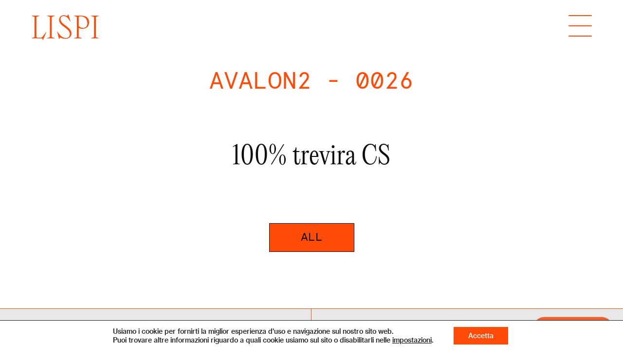

--- FILE ---
content_type: text/html; charset=utf-8
request_url: https://www.google.com/recaptcha/api2/anchor?ar=1&k=6LeCMrQpAAAAAP3Ve5Z0G23x1v7SncFkEO42F6rK&co=aHR0cHM6Ly93d3cubGlzcGkuaXQ6NDQz&hl=en&v=PoyoqOPhxBO7pBk68S4YbpHZ&size=invisible&anchor-ms=20000&execute-ms=30000&cb=4zk5y637y875
body_size: 48465
content:
<!DOCTYPE HTML><html dir="ltr" lang="en"><head><meta http-equiv="Content-Type" content="text/html; charset=UTF-8">
<meta http-equiv="X-UA-Compatible" content="IE=edge">
<title>reCAPTCHA</title>
<style type="text/css">
/* cyrillic-ext */
@font-face {
  font-family: 'Roboto';
  font-style: normal;
  font-weight: 400;
  font-stretch: 100%;
  src: url(//fonts.gstatic.com/s/roboto/v48/KFO7CnqEu92Fr1ME7kSn66aGLdTylUAMa3GUBHMdazTgWw.woff2) format('woff2');
  unicode-range: U+0460-052F, U+1C80-1C8A, U+20B4, U+2DE0-2DFF, U+A640-A69F, U+FE2E-FE2F;
}
/* cyrillic */
@font-face {
  font-family: 'Roboto';
  font-style: normal;
  font-weight: 400;
  font-stretch: 100%;
  src: url(//fonts.gstatic.com/s/roboto/v48/KFO7CnqEu92Fr1ME7kSn66aGLdTylUAMa3iUBHMdazTgWw.woff2) format('woff2');
  unicode-range: U+0301, U+0400-045F, U+0490-0491, U+04B0-04B1, U+2116;
}
/* greek-ext */
@font-face {
  font-family: 'Roboto';
  font-style: normal;
  font-weight: 400;
  font-stretch: 100%;
  src: url(//fonts.gstatic.com/s/roboto/v48/KFO7CnqEu92Fr1ME7kSn66aGLdTylUAMa3CUBHMdazTgWw.woff2) format('woff2');
  unicode-range: U+1F00-1FFF;
}
/* greek */
@font-face {
  font-family: 'Roboto';
  font-style: normal;
  font-weight: 400;
  font-stretch: 100%;
  src: url(//fonts.gstatic.com/s/roboto/v48/KFO7CnqEu92Fr1ME7kSn66aGLdTylUAMa3-UBHMdazTgWw.woff2) format('woff2');
  unicode-range: U+0370-0377, U+037A-037F, U+0384-038A, U+038C, U+038E-03A1, U+03A3-03FF;
}
/* math */
@font-face {
  font-family: 'Roboto';
  font-style: normal;
  font-weight: 400;
  font-stretch: 100%;
  src: url(//fonts.gstatic.com/s/roboto/v48/KFO7CnqEu92Fr1ME7kSn66aGLdTylUAMawCUBHMdazTgWw.woff2) format('woff2');
  unicode-range: U+0302-0303, U+0305, U+0307-0308, U+0310, U+0312, U+0315, U+031A, U+0326-0327, U+032C, U+032F-0330, U+0332-0333, U+0338, U+033A, U+0346, U+034D, U+0391-03A1, U+03A3-03A9, U+03B1-03C9, U+03D1, U+03D5-03D6, U+03F0-03F1, U+03F4-03F5, U+2016-2017, U+2034-2038, U+203C, U+2040, U+2043, U+2047, U+2050, U+2057, U+205F, U+2070-2071, U+2074-208E, U+2090-209C, U+20D0-20DC, U+20E1, U+20E5-20EF, U+2100-2112, U+2114-2115, U+2117-2121, U+2123-214F, U+2190, U+2192, U+2194-21AE, U+21B0-21E5, U+21F1-21F2, U+21F4-2211, U+2213-2214, U+2216-22FF, U+2308-230B, U+2310, U+2319, U+231C-2321, U+2336-237A, U+237C, U+2395, U+239B-23B7, U+23D0, U+23DC-23E1, U+2474-2475, U+25AF, U+25B3, U+25B7, U+25BD, U+25C1, U+25CA, U+25CC, U+25FB, U+266D-266F, U+27C0-27FF, U+2900-2AFF, U+2B0E-2B11, U+2B30-2B4C, U+2BFE, U+3030, U+FF5B, U+FF5D, U+1D400-1D7FF, U+1EE00-1EEFF;
}
/* symbols */
@font-face {
  font-family: 'Roboto';
  font-style: normal;
  font-weight: 400;
  font-stretch: 100%;
  src: url(//fonts.gstatic.com/s/roboto/v48/KFO7CnqEu92Fr1ME7kSn66aGLdTylUAMaxKUBHMdazTgWw.woff2) format('woff2');
  unicode-range: U+0001-000C, U+000E-001F, U+007F-009F, U+20DD-20E0, U+20E2-20E4, U+2150-218F, U+2190, U+2192, U+2194-2199, U+21AF, U+21E6-21F0, U+21F3, U+2218-2219, U+2299, U+22C4-22C6, U+2300-243F, U+2440-244A, U+2460-24FF, U+25A0-27BF, U+2800-28FF, U+2921-2922, U+2981, U+29BF, U+29EB, U+2B00-2BFF, U+4DC0-4DFF, U+FFF9-FFFB, U+10140-1018E, U+10190-1019C, U+101A0, U+101D0-101FD, U+102E0-102FB, U+10E60-10E7E, U+1D2C0-1D2D3, U+1D2E0-1D37F, U+1F000-1F0FF, U+1F100-1F1AD, U+1F1E6-1F1FF, U+1F30D-1F30F, U+1F315, U+1F31C, U+1F31E, U+1F320-1F32C, U+1F336, U+1F378, U+1F37D, U+1F382, U+1F393-1F39F, U+1F3A7-1F3A8, U+1F3AC-1F3AF, U+1F3C2, U+1F3C4-1F3C6, U+1F3CA-1F3CE, U+1F3D4-1F3E0, U+1F3ED, U+1F3F1-1F3F3, U+1F3F5-1F3F7, U+1F408, U+1F415, U+1F41F, U+1F426, U+1F43F, U+1F441-1F442, U+1F444, U+1F446-1F449, U+1F44C-1F44E, U+1F453, U+1F46A, U+1F47D, U+1F4A3, U+1F4B0, U+1F4B3, U+1F4B9, U+1F4BB, U+1F4BF, U+1F4C8-1F4CB, U+1F4D6, U+1F4DA, U+1F4DF, U+1F4E3-1F4E6, U+1F4EA-1F4ED, U+1F4F7, U+1F4F9-1F4FB, U+1F4FD-1F4FE, U+1F503, U+1F507-1F50B, U+1F50D, U+1F512-1F513, U+1F53E-1F54A, U+1F54F-1F5FA, U+1F610, U+1F650-1F67F, U+1F687, U+1F68D, U+1F691, U+1F694, U+1F698, U+1F6AD, U+1F6B2, U+1F6B9-1F6BA, U+1F6BC, U+1F6C6-1F6CF, U+1F6D3-1F6D7, U+1F6E0-1F6EA, U+1F6F0-1F6F3, U+1F6F7-1F6FC, U+1F700-1F7FF, U+1F800-1F80B, U+1F810-1F847, U+1F850-1F859, U+1F860-1F887, U+1F890-1F8AD, U+1F8B0-1F8BB, U+1F8C0-1F8C1, U+1F900-1F90B, U+1F93B, U+1F946, U+1F984, U+1F996, U+1F9E9, U+1FA00-1FA6F, U+1FA70-1FA7C, U+1FA80-1FA89, U+1FA8F-1FAC6, U+1FACE-1FADC, U+1FADF-1FAE9, U+1FAF0-1FAF8, U+1FB00-1FBFF;
}
/* vietnamese */
@font-face {
  font-family: 'Roboto';
  font-style: normal;
  font-weight: 400;
  font-stretch: 100%;
  src: url(//fonts.gstatic.com/s/roboto/v48/KFO7CnqEu92Fr1ME7kSn66aGLdTylUAMa3OUBHMdazTgWw.woff2) format('woff2');
  unicode-range: U+0102-0103, U+0110-0111, U+0128-0129, U+0168-0169, U+01A0-01A1, U+01AF-01B0, U+0300-0301, U+0303-0304, U+0308-0309, U+0323, U+0329, U+1EA0-1EF9, U+20AB;
}
/* latin-ext */
@font-face {
  font-family: 'Roboto';
  font-style: normal;
  font-weight: 400;
  font-stretch: 100%;
  src: url(//fonts.gstatic.com/s/roboto/v48/KFO7CnqEu92Fr1ME7kSn66aGLdTylUAMa3KUBHMdazTgWw.woff2) format('woff2');
  unicode-range: U+0100-02BA, U+02BD-02C5, U+02C7-02CC, U+02CE-02D7, U+02DD-02FF, U+0304, U+0308, U+0329, U+1D00-1DBF, U+1E00-1E9F, U+1EF2-1EFF, U+2020, U+20A0-20AB, U+20AD-20C0, U+2113, U+2C60-2C7F, U+A720-A7FF;
}
/* latin */
@font-face {
  font-family: 'Roboto';
  font-style: normal;
  font-weight: 400;
  font-stretch: 100%;
  src: url(//fonts.gstatic.com/s/roboto/v48/KFO7CnqEu92Fr1ME7kSn66aGLdTylUAMa3yUBHMdazQ.woff2) format('woff2');
  unicode-range: U+0000-00FF, U+0131, U+0152-0153, U+02BB-02BC, U+02C6, U+02DA, U+02DC, U+0304, U+0308, U+0329, U+2000-206F, U+20AC, U+2122, U+2191, U+2193, U+2212, U+2215, U+FEFF, U+FFFD;
}
/* cyrillic-ext */
@font-face {
  font-family: 'Roboto';
  font-style: normal;
  font-weight: 500;
  font-stretch: 100%;
  src: url(//fonts.gstatic.com/s/roboto/v48/KFO7CnqEu92Fr1ME7kSn66aGLdTylUAMa3GUBHMdazTgWw.woff2) format('woff2');
  unicode-range: U+0460-052F, U+1C80-1C8A, U+20B4, U+2DE0-2DFF, U+A640-A69F, U+FE2E-FE2F;
}
/* cyrillic */
@font-face {
  font-family: 'Roboto';
  font-style: normal;
  font-weight: 500;
  font-stretch: 100%;
  src: url(//fonts.gstatic.com/s/roboto/v48/KFO7CnqEu92Fr1ME7kSn66aGLdTylUAMa3iUBHMdazTgWw.woff2) format('woff2');
  unicode-range: U+0301, U+0400-045F, U+0490-0491, U+04B0-04B1, U+2116;
}
/* greek-ext */
@font-face {
  font-family: 'Roboto';
  font-style: normal;
  font-weight: 500;
  font-stretch: 100%;
  src: url(//fonts.gstatic.com/s/roboto/v48/KFO7CnqEu92Fr1ME7kSn66aGLdTylUAMa3CUBHMdazTgWw.woff2) format('woff2');
  unicode-range: U+1F00-1FFF;
}
/* greek */
@font-face {
  font-family: 'Roboto';
  font-style: normal;
  font-weight: 500;
  font-stretch: 100%;
  src: url(//fonts.gstatic.com/s/roboto/v48/KFO7CnqEu92Fr1ME7kSn66aGLdTylUAMa3-UBHMdazTgWw.woff2) format('woff2');
  unicode-range: U+0370-0377, U+037A-037F, U+0384-038A, U+038C, U+038E-03A1, U+03A3-03FF;
}
/* math */
@font-face {
  font-family: 'Roboto';
  font-style: normal;
  font-weight: 500;
  font-stretch: 100%;
  src: url(//fonts.gstatic.com/s/roboto/v48/KFO7CnqEu92Fr1ME7kSn66aGLdTylUAMawCUBHMdazTgWw.woff2) format('woff2');
  unicode-range: U+0302-0303, U+0305, U+0307-0308, U+0310, U+0312, U+0315, U+031A, U+0326-0327, U+032C, U+032F-0330, U+0332-0333, U+0338, U+033A, U+0346, U+034D, U+0391-03A1, U+03A3-03A9, U+03B1-03C9, U+03D1, U+03D5-03D6, U+03F0-03F1, U+03F4-03F5, U+2016-2017, U+2034-2038, U+203C, U+2040, U+2043, U+2047, U+2050, U+2057, U+205F, U+2070-2071, U+2074-208E, U+2090-209C, U+20D0-20DC, U+20E1, U+20E5-20EF, U+2100-2112, U+2114-2115, U+2117-2121, U+2123-214F, U+2190, U+2192, U+2194-21AE, U+21B0-21E5, U+21F1-21F2, U+21F4-2211, U+2213-2214, U+2216-22FF, U+2308-230B, U+2310, U+2319, U+231C-2321, U+2336-237A, U+237C, U+2395, U+239B-23B7, U+23D0, U+23DC-23E1, U+2474-2475, U+25AF, U+25B3, U+25B7, U+25BD, U+25C1, U+25CA, U+25CC, U+25FB, U+266D-266F, U+27C0-27FF, U+2900-2AFF, U+2B0E-2B11, U+2B30-2B4C, U+2BFE, U+3030, U+FF5B, U+FF5D, U+1D400-1D7FF, U+1EE00-1EEFF;
}
/* symbols */
@font-face {
  font-family: 'Roboto';
  font-style: normal;
  font-weight: 500;
  font-stretch: 100%;
  src: url(//fonts.gstatic.com/s/roboto/v48/KFO7CnqEu92Fr1ME7kSn66aGLdTylUAMaxKUBHMdazTgWw.woff2) format('woff2');
  unicode-range: U+0001-000C, U+000E-001F, U+007F-009F, U+20DD-20E0, U+20E2-20E4, U+2150-218F, U+2190, U+2192, U+2194-2199, U+21AF, U+21E6-21F0, U+21F3, U+2218-2219, U+2299, U+22C4-22C6, U+2300-243F, U+2440-244A, U+2460-24FF, U+25A0-27BF, U+2800-28FF, U+2921-2922, U+2981, U+29BF, U+29EB, U+2B00-2BFF, U+4DC0-4DFF, U+FFF9-FFFB, U+10140-1018E, U+10190-1019C, U+101A0, U+101D0-101FD, U+102E0-102FB, U+10E60-10E7E, U+1D2C0-1D2D3, U+1D2E0-1D37F, U+1F000-1F0FF, U+1F100-1F1AD, U+1F1E6-1F1FF, U+1F30D-1F30F, U+1F315, U+1F31C, U+1F31E, U+1F320-1F32C, U+1F336, U+1F378, U+1F37D, U+1F382, U+1F393-1F39F, U+1F3A7-1F3A8, U+1F3AC-1F3AF, U+1F3C2, U+1F3C4-1F3C6, U+1F3CA-1F3CE, U+1F3D4-1F3E0, U+1F3ED, U+1F3F1-1F3F3, U+1F3F5-1F3F7, U+1F408, U+1F415, U+1F41F, U+1F426, U+1F43F, U+1F441-1F442, U+1F444, U+1F446-1F449, U+1F44C-1F44E, U+1F453, U+1F46A, U+1F47D, U+1F4A3, U+1F4B0, U+1F4B3, U+1F4B9, U+1F4BB, U+1F4BF, U+1F4C8-1F4CB, U+1F4D6, U+1F4DA, U+1F4DF, U+1F4E3-1F4E6, U+1F4EA-1F4ED, U+1F4F7, U+1F4F9-1F4FB, U+1F4FD-1F4FE, U+1F503, U+1F507-1F50B, U+1F50D, U+1F512-1F513, U+1F53E-1F54A, U+1F54F-1F5FA, U+1F610, U+1F650-1F67F, U+1F687, U+1F68D, U+1F691, U+1F694, U+1F698, U+1F6AD, U+1F6B2, U+1F6B9-1F6BA, U+1F6BC, U+1F6C6-1F6CF, U+1F6D3-1F6D7, U+1F6E0-1F6EA, U+1F6F0-1F6F3, U+1F6F7-1F6FC, U+1F700-1F7FF, U+1F800-1F80B, U+1F810-1F847, U+1F850-1F859, U+1F860-1F887, U+1F890-1F8AD, U+1F8B0-1F8BB, U+1F8C0-1F8C1, U+1F900-1F90B, U+1F93B, U+1F946, U+1F984, U+1F996, U+1F9E9, U+1FA00-1FA6F, U+1FA70-1FA7C, U+1FA80-1FA89, U+1FA8F-1FAC6, U+1FACE-1FADC, U+1FADF-1FAE9, U+1FAF0-1FAF8, U+1FB00-1FBFF;
}
/* vietnamese */
@font-face {
  font-family: 'Roboto';
  font-style: normal;
  font-weight: 500;
  font-stretch: 100%;
  src: url(//fonts.gstatic.com/s/roboto/v48/KFO7CnqEu92Fr1ME7kSn66aGLdTylUAMa3OUBHMdazTgWw.woff2) format('woff2');
  unicode-range: U+0102-0103, U+0110-0111, U+0128-0129, U+0168-0169, U+01A0-01A1, U+01AF-01B0, U+0300-0301, U+0303-0304, U+0308-0309, U+0323, U+0329, U+1EA0-1EF9, U+20AB;
}
/* latin-ext */
@font-face {
  font-family: 'Roboto';
  font-style: normal;
  font-weight: 500;
  font-stretch: 100%;
  src: url(//fonts.gstatic.com/s/roboto/v48/KFO7CnqEu92Fr1ME7kSn66aGLdTylUAMa3KUBHMdazTgWw.woff2) format('woff2');
  unicode-range: U+0100-02BA, U+02BD-02C5, U+02C7-02CC, U+02CE-02D7, U+02DD-02FF, U+0304, U+0308, U+0329, U+1D00-1DBF, U+1E00-1E9F, U+1EF2-1EFF, U+2020, U+20A0-20AB, U+20AD-20C0, U+2113, U+2C60-2C7F, U+A720-A7FF;
}
/* latin */
@font-face {
  font-family: 'Roboto';
  font-style: normal;
  font-weight: 500;
  font-stretch: 100%;
  src: url(//fonts.gstatic.com/s/roboto/v48/KFO7CnqEu92Fr1ME7kSn66aGLdTylUAMa3yUBHMdazQ.woff2) format('woff2');
  unicode-range: U+0000-00FF, U+0131, U+0152-0153, U+02BB-02BC, U+02C6, U+02DA, U+02DC, U+0304, U+0308, U+0329, U+2000-206F, U+20AC, U+2122, U+2191, U+2193, U+2212, U+2215, U+FEFF, U+FFFD;
}
/* cyrillic-ext */
@font-face {
  font-family: 'Roboto';
  font-style: normal;
  font-weight: 900;
  font-stretch: 100%;
  src: url(//fonts.gstatic.com/s/roboto/v48/KFO7CnqEu92Fr1ME7kSn66aGLdTylUAMa3GUBHMdazTgWw.woff2) format('woff2');
  unicode-range: U+0460-052F, U+1C80-1C8A, U+20B4, U+2DE0-2DFF, U+A640-A69F, U+FE2E-FE2F;
}
/* cyrillic */
@font-face {
  font-family: 'Roboto';
  font-style: normal;
  font-weight: 900;
  font-stretch: 100%;
  src: url(//fonts.gstatic.com/s/roboto/v48/KFO7CnqEu92Fr1ME7kSn66aGLdTylUAMa3iUBHMdazTgWw.woff2) format('woff2');
  unicode-range: U+0301, U+0400-045F, U+0490-0491, U+04B0-04B1, U+2116;
}
/* greek-ext */
@font-face {
  font-family: 'Roboto';
  font-style: normal;
  font-weight: 900;
  font-stretch: 100%;
  src: url(//fonts.gstatic.com/s/roboto/v48/KFO7CnqEu92Fr1ME7kSn66aGLdTylUAMa3CUBHMdazTgWw.woff2) format('woff2');
  unicode-range: U+1F00-1FFF;
}
/* greek */
@font-face {
  font-family: 'Roboto';
  font-style: normal;
  font-weight: 900;
  font-stretch: 100%;
  src: url(//fonts.gstatic.com/s/roboto/v48/KFO7CnqEu92Fr1ME7kSn66aGLdTylUAMa3-UBHMdazTgWw.woff2) format('woff2');
  unicode-range: U+0370-0377, U+037A-037F, U+0384-038A, U+038C, U+038E-03A1, U+03A3-03FF;
}
/* math */
@font-face {
  font-family: 'Roboto';
  font-style: normal;
  font-weight: 900;
  font-stretch: 100%;
  src: url(//fonts.gstatic.com/s/roboto/v48/KFO7CnqEu92Fr1ME7kSn66aGLdTylUAMawCUBHMdazTgWw.woff2) format('woff2');
  unicode-range: U+0302-0303, U+0305, U+0307-0308, U+0310, U+0312, U+0315, U+031A, U+0326-0327, U+032C, U+032F-0330, U+0332-0333, U+0338, U+033A, U+0346, U+034D, U+0391-03A1, U+03A3-03A9, U+03B1-03C9, U+03D1, U+03D5-03D6, U+03F0-03F1, U+03F4-03F5, U+2016-2017, U+2034-2038, U+203C, U+2040, U+2043, U+2047, U+2050, U+2057, U+205F, U+2070-2071, U+2074-208E, U+2090-209C, U+20D0-20DC, U+20E1, U+20E5-20EF, U+2100-2112, U+2114-2115, U+2117-2121, U+2123-214F, U+2190, U+2192, U+2194-21AE, U+21B0-21E5, U+21F1-21F2, U+21F4-2211, U+2213-2214, U+2216-22FF, U+2308-230B, U+2310, U+2319, U+231C-2321, U+2336-237A, U+237C, U+2395, U+239B-23B7, U+23D0, U+23DC-23E1, U+2474-2475, U+25AF, U+25B3, U+25B7, U+25BD, U+25C1, U+25CA, U+25CC, U+25FB, U+266D-266F, U+27C0-27FF, U+2900-2AFF, U+2B0E-2B11, U+2B30-2B4C, U+2BFE, U+3030, U+FF5B, U+FF5D, U+1D400-1D7FF, U+1EE00-1EEFF;
}
/* symbols */
@font-face {
  font-family: 'Roboto';
  font-style: normal;
  font-weight: 900;
  font-stretch: 100%;
  src: url(//fonts.gstatic.com/s/roboto/v48/KFO7CnqEu92Fr1ME7kSn66aGLdTylUAMaxKUBHMdazTgWw.woff2) format('woff2');
  unicode-range: U+0001-000C, U+000E-001F, U+007F-009F, U+20DD-20E0, U+20E2-20E4, U+2150-218F, U+2190, U+2192, U+2194-2199, U+21AF, U+21E6-21F0, U+21F3, U+2218-2219, U+2299, U+22C4-22C6, U+2300-243F, U+2440-244A, U+2460-24FF, U+25A0-27BF, U+2800-28FF, U+2921-2922, U+2981, U+29BF, U+29EB, U+2B00-2BFF, U+4DC0-4DFF, U+FFF9-FFFB, U+10140-1018E, U+10190-1019C, U+101A0, U+101D0-101FD, U+102E0-102FB, U+10E60-10E7E, U+1D2C0-1D2D3, U+1D2E0-1D37F, U+1F000-1F0FF, U+1F100-1F1AD, U+1F1E6-1F1FF, U+1F30D-1F30F, U+1F315, U+1F31C, U+1F31E, U+1F320-1F32C, U+1F336, U+1F378, U+1F37D, U+1F382, U+1F393-1F39F, U+1F3A7-1F3A8, U+1F3AC-1F3AF, U+1F3C2, U+1F3C4-1F3C6, U+1F3CA-1F3CE, U+1F3D4-1F3E0, U+1F3ED, U+1F3F1-1F3F3, U+1F3F5-1F3F7, U+1F408, U+1F415, U+1F41F, U+1F426, U+1F43F, U+1F441-1F442, U+1F444, U+1F446-1F449, U+1F44C-1F44E, U+1F453, U+1F46A, U+1F47D, U+1F4A3, U+1F4B0, U+1F4B3, U+1F4B9, U+1F4BB, U+1F4BF, U+1F4C8-1F4CB, U+1F4D6, U+1F4DA, U+1F4DF, U+1F4E3-1F4E6, U+1F4EA-1F4ED, U+1F4F7, U+1F4F9-1F4FB, U+1F4FD-1F4FE, U+1F503, U+1F507-1F50B, U+1F50D, U+1F512-1F513, U+1F53E-1F54A, U+1F54F-1F5FA, U+1F610, U+1F650-1F67F, U+1F687, U+1F68D, U+1F691, U+1F694, U+1F698, U+1F6AD, U+1F6B2, U+1F6B9-1F6BA, U+1F6BC, U+1F6C6-1F6CF, U+1F6D3-1F6D7, U+1F6E0-1F6EA, U+1F6F0-1F6F3, U+1F6F7-1F6FC, U+1F700-1F7FF, U+1F800-1F80B, U+1F810-1F847, U+1F850-1F859, U+1F860-1F887, U+1F890-1F8AD, U+1F8B0-1F8BB, U+1F8C0-1F8C1, U+1F900-1F90B, U+1F93B, U+1F946, U+1F984, U+1F996, U+1F9E9, U+1FA00-1FA6F, U+1FA70-1FA7C, U+1FA80-1FA89, U+1FA8F-1FAC6, U+1FACE-1FADC, U+1FADF-1FAE9, U+1FAF0-1FAF8, U+1FB00-1FBFF;
}
/* vietnamese */
@font-face {
  font-family: 'Roboto';
  font-style: normal;
  font-weight: 900;
  font-stretch: 100%;
  src: url(//fonts.gstatic.com/s/roboto/v48/KFO7CnqEu92Fr1ME7kSn66aGLdTylUAMa3OUBHMdazTgWw.woff2) format('woff2');
  unicode-range: U+0102-0103, U+0110-0111, U+0128-0129, U+0168-0169, U+01A0-01A1, U+01AF-01B0, U+0300-0301, U+0303-0304, U+0308-0309, U+0323, U+0329, U+1EA0-1EF9, U+20AB;
}
/* latin-ext */
@font-face {
  font-family: 'Roboto';
  font-style: normal;
  font-weight: 900;
  font-stretch: 100%;
  src: url(//fonts.gstatic.com/s/roboto/v48/KFO7CnqEu92Fr1ME7kSn66aGLdTylUAMa3KUBHMdazTgWw.woff2) format('woff2');
  unicode-range: U+0100-02BA, U+02BD-02C5, U+02C7-02CC, U+02CE-02D7, U+02DD-02FF, U+0304, U+0308, U+0329, U+1D00-1DBF, U+1E00-1E9F, U+1EF2-1EFF, U+2020, U+20A0-20AB, U+20AD-20C0, U+2113, U+2C60-2C7F, U+A720-A7FF;
}
/* latin */
@font-face {
  font-family: 'Roboto';
  font-style: normal;
  font-weight: 900;
  font-stretch: 100%;
  src: url(//fonts.gstatic.com/s/roboto/v48/KFO7CnqEu92Fr1ME7kSn66aGLdTylUAMa3yUBHMdazQ.woff2) format('woff2');
  unicode-range: U+0000-00FF, U+0131, U+0152-0153, U+02BB-02BC, U+02C6, U+02DA, U+02DC, U+0304, U+0308, U+0329, U+2000-206F, U+20AC, U+2122, U+2191, U+2193, U+2212, U+2215, U+FEFF, U+FFFD;
}

</style>
<link rel="stylesheet" type="text/css" href="https://www.gstatic.com/recaptcha/releases/PoyoqOPhxBO7pBk68S4YbpHZ/styles__ltr.css">
<script nonce="TJW5H2gBW1_u89rRH3FmOw" type="text/javascript">window['__recaptcha_api'] = 'https://www.google.com/recaptcha/api2/';</script>
<script type="text/javascript" src="https://www.gstatic.com/recaptcha/releases/PoyoqOPhxBO7pBk68S4YbpHZ/recaptcha__en.js" nonce="TJW5H2gBW1_u89rRH3FmOw">
      
    </script></head>
<body><div id="rc-anchor-alert" class="rc-anchor-alert"></div>
<input type="hidden" id="recaptcha-token" value="[base64]">
<script type="text/javascript" nonce="TJW5H2gBW1_u89rRH3FmOw">
      recaptcha.anchor.Main.init("[\x22ainput\x22,[\x22bgdata\x22,\x22\x22,\[base64]/[base64]/UltIKytdPWE6KGE8MjA0OD9SW0grK109YT4+NnwxOTI6KChhJjY0NTEyKT09NTUyOTYmJnErMTxoLmxlbmd0aCYmKGguY2hhckNvZGVBdChxKzEpJjY0NTEyKT09NTYzMjA/[base64]/MjU1OlI/[base64]/[base64]/[base64]/[base64]/[base64]/[base64]/[base64]/[base64]/[base64]/[base64]\x22,\[base64]\x22,\[base64]/[base64]/Di04ww4pLADIrUABCwrFhw5/ClQLDswPCnUt3w7EcwpA3w6FvX8KoF33DlkjDtsKywo5HGXNowq/[base64]/CusKXw7U3PMOYUGJCfirDjcOLwrtJCWPCsMKAwqBAaCZgwo8+MH7DpwHCjEkBw4rDqEfCoMKcFcKKw409w4Q2RjA2eTV3w4vDoA1Bw4LCuBzCnyZ1WzvCrcOWcU7CmMODWMOzwrsnwpnCkUxjwoASw4FIw6HCpsOUdX/Ch8KEw4vDhDvDocOXw4vDgMKQXsKRw7fDkSopOsO0w6xjFlclwprDiwDDkzcJKFDClBnCtHJAPsO0JwEywq4/w6tdwr/CqwfDmjTCv8OcaH1ed8O/ejvDsH0CJk0+wrjDuMOyJyxeScKpfsKuw4Izw5DDvsOGw7RyFDUZBURvG8OqQcKtVcO+LQHDn3/DiGzCv1ZqGD0cwrFgFEPDgF0cEcKhwrcFTMK8w5RGwoRAw4fCnMKAwpbDlTTDsnfCrzpOw7xswrXDncOUw4vCsjM9wr3DvGjCkcKYw6Aaw63DomfCnStnTEQFPSTCrcKPwqp4wo/DoCDDhsOfwo4+w4XDvMKCO8K7AsOROzzCowwkw4XCg8OzwpXDtcOAEcOGHCECwrJLLXLDv8Obwplaw67DrVvDnjTCqsO5dsOfw683w4gJVmvCkG3DriVsQTrCnHHDhMKsG2XDsQZXw4LCscOmw5bCtTJEw45BKn/DnxVlw7vDpcOyKMOKThg1ImnCnxjDpMO/woPDrsK2wqXDjMOnwrtMw7XCkMOVdCUWwoxkwq7Cv1zDpsObw6p8VsObw5MbI8KMw4luwrMVPlfDicKdAMO6CMO/woPDtMKQwrRGSkkWwr3Di0x/YELDlMO3MRlFwoXDgsK1wqIWYcOrdlVxK8KqNsKtwozCpsKJLMKywp3Dp8OvZ8KlPcOsEDEew4stSBYzaMOgDwN5WhPCtsKnw6lfTVYxD8Kaw7DCtx9QBzZgK8KMw4HCncOqwqHDsMK/CMKmw43Dt8KZa07CsMOpw5LCrcKew597VcO+wrbCuHfDrxHCksOxw7rDnEnDslV2C24aw4MxA8OLJsKmw61dw5YFwq/Dj8Osw6Ipw4fDqmktw484XMKFIC3ClAxgw4RMwoJ4VUfCvRNmwq8XdcO/woUdD8OMwqIPw59obcKYV3cUPcOCEcKoYE41w696YVbDkMOOB8KXw4/Csw7Dkn3CgcOiw7bDlVhISsOQw4jCtsOvcsOKwrFXw5HDt8KHVMONG8OXw4bDtMKqHWERwroWPsKjH8Kvw47DlMK7Sw52S8OWcMO8w7gowq7Dn8KhLMKIJMODWVbDkMK7woFbb8KFJiVjFMOlw7xWwq4RVsOjOsKLwqdTwqgewoDDkcOwfi/DgsO0wq4oJzzDlsO3DcOnNkLCplXCsMObNHA/[base64]/wpdASi0fDSlxwrXDlDfDqU7DicO7wqMWw4nCkTbDlMODYF/Dg2x6wpDCggdJTz3DoQxhw5vDlHYUwrLClsO1w6DDlgfCjBLCi1ZOTiIaw6/CiQMbwq3Cv8OvwqjDp3cYwo0/[base64]/[base64]/CmDkGwoHDqVIKM31fGWA/w6dlYzwbw6zCgjATfifDnA/CpMOtwqRswqjDicOoGMOrw4UTwrzDsiNvwpHCnV/Cl1dYw4Rnw4NsXMKmdMOMYsKTwopEw6TCp0dKw67DqAVVw4AXw4tPBsOPw4AdEMK9M8Krwr1nN8KWDUHChy/CvMKMw7IRIsOxw5/[base64]/[base64]/DhcOMAC3CgsKxaWc/[base64]/ClsKQRi8hPDUwbHM8Wn7DmMOwGC4Wwo3DnivDtcOSF2ILw7QYw4hEw4DDtsOTw5FFOEtjMcOZYzA1w50fIcKcIR3CvcOqw5pTwrPDosOibsK2wpnDsUzCtj56wqTDgsO/w73DiUPDlsOwwr/[base64]/w6RPwpckwoRSwp1nw5jDrzsbD8KQfMOyA1HCq2/Dl2QGVBY6wr0Tw7cGw5BOw6pCw4jCicK/DMKgwprChU9ZwqIHw4/DgD0Bwr1/w53CkMOZHS7Cnz5TH8Owwop7w7U/w6LCiHvDt8Kxw7cdOF9fwropw590wqwdEmYSwpDDrsOFN8Onw7rCuG08w6IzAQ17w5PCncKSw65Hwq3DsDcyw6bDrix/d8OLYMOIw5HDiGkGwo7DkykNImXCvzMvw4cfw47DiBZlwpAZahbCqcKPwq3CllDClcOlwpoIS8K9RMKRQxA5woTDiSzCrMK7F2VgXB0NWSPChT0GTWQhw7lmDRwRI8KVwrMoworCr8Ocw4fDkcOTAiE9w5XCt8O3KGkbw7/DtkcXXMK0I3VMSRrDrsOUw6nCq8OaQMORA28/[base64]/[base64]/Cqldswo5gw702woTDjyMGVGjCp8OMwo0jwrHDmMK1w4VDEEolwqDDgMOjw5HDk8KEwqYcWsOXworDlMKxXcOqdMObBQBKIMO+w5XCqCk+wrnDoHY4w4lIw67CtD1SQ8OWBsKIb8OSYsOzw7FaC8KYKnTDssOjCsKjwoo0dGbCi8Knw6XDmHrDinpVKX1IPSsNw4/[base64]/ChMKPwoV0RHzDgsKTNDjDisKTBcOIwpDCgzIowo/[base64]/CiQHCiGpdwoovw73DjlnCqCYIwqFew7DCmzPDvcOVel/Dm1PCscKdwpjDvcKTN0vClMKpw78NwrzDp8KAw4vDg2dRbChfwohuw7x1FQHCukUowrXCi8KpMTsNDcOdwojDtmESwpQkXcO3wrYJQ37CkF3Cm8OFcMKzDRM0P8KhwpsGwp/CsS1sLF4VEy57wrPDglY4w4M8wodGHn3DsMOSwo7CkC0yX8KbD8KPwqooP1Fcwp4yGMKNWcKbYVBhBCjDlsKDw7fCk8OZV8Knw6zCgTQjw6LDq8KucMOHwopNwr/[base64]/CpHXCl1rCrRHCm0tVw71le8Kuw51FTxMAwqrDtRxDdSbDm3XCj8KyZGktw4DDsSbDmnxow6pawpPCi8OtwrthWsK+LMKDAcOIw4Aow67CvTkVKsKAMcKOw7TCnsKgwqHDpsKQQMOzw7/CrcKcwpDCs8KXw5lFwoJ9Tz1pDMKlw4DDg8OWHEwESwdFw7EJBWbCqcKGB8Oyw6TCqsORw5HDosOYFcO3AS3Di8OSKMOjc37Ds8KOwpwkwpHDhMOawrXDhzrCuy/DtMKZGCzDhX7DglU/[base64]/DusKaw7bDtj/CjsOhwrpGw4R5w6tgwq7DncOhw67CkgVnHC99bxkywpjCncOZwq7CosO7w5DDq2vDqidscF5rNMKVOWLDvCwHwrHCkcKAdsOHw55QQsK/wrHCnsOKwoJ6w6jCuMOdw7/[base64]/aihyw7vDinY3eD/Cv2gEO8KbWU9Gw7/DkSjCt3UZw6Bsw6hdQBbDhsKXClslEiB7w6DCuUBpwrfDr8OlAj/ChsORwqzDtRPCl3jCs8KGw6fCqMKUw6JLdcOzwpHDlhnCk2fDtU/[base64]/PsKww40LTS/Dl8KKTMOrfcKwZAvDhzXDnSHDr33DpsKYL8KUFsOlBnfDgDjDgCrDgcOTwpTCqMKWw7kfVcOBw4ZGMl3DqVfCgznCrH3DgzAeeHPDtMOKw7zDg8KSwpDCmGJ8EnLCjX52X8Khw77CvMKtwobCugDDkRIya28MbVFnX0vDrlTCjcK/[base64]/[base64]/DixEHdlPDs8OcasKuwrbDlMKJLsOLwpUjw6wHwrzDlgNkal/DqXTChApKHMOhKcKDTMOgEMKxLMKFwrokw5/CinbCnsOJHsOqwrzCq0PCssOgw5IrZ3cAwoMTwrrCgQ/CjD3Dnxw/RsKQL8KNw7MDMsO6w7k+e2LDhzBYw6jDnnTDm3lFFxDDjsOjTcOnLcOQwoYHw5MtO8ORbGgHwpnDusOPwrDDscKKajUsEMOAM8Khw5zDrMKTLsKHAsOTwpt4BcKzdMOPcMKKNsOkG8K/wo3Cli41wo9VXsOtd10OYMKgw53Dq17ChRxgw7jClGvCksKmwoXDoS7CqsOCwrTDrsK3OcOSFCnCq8OPLcKpGC1FQk93cRjCsDhDw6LCpEbDrmvCksONLMOsNWBdKnzDu8KTw5MGDT/DmcO9wofDpMK7w58iMsKsw4FLTcK/FsO3SMKpw6bDm8OocCnCqDoPGHxBw4QSQcOTBy51YsOcw4/CrMOQwrl1HcO1w5nDhgF6wpXCvMOZwrXDoMKlwpV/w7zCnVjCvE7DpsKMwo/Do8O9wofCt8KKwr3Cv8K7HEU2HMKPwolZwqwqekTCjX/[base64]/ClHd7a8KxwoDCjsOcQ8OHXcO0MnbDmsK5wqYOw5ddwoRRE8Ouw41Ow4/[base64]/DtD4pQcKbPT4ldcO7J0RkwppDw405LC7Dq2XCi8Oiw7Eaw6jDtMO5wptbw6Nfw61bwrfCmcKGacKmOgFHHw7CvsKlwpQpwo7DvMKEwo04fBNlV1c2w6gcUsOUw54MZMK7QCdZwprCmMO8w5zCsRB3wo41wrDCsw/DimRtC8K0w4jDncOfwrpbEF7DhxLDmcOBwpFvwqU/[base64]/cGPDgWDDkcO6STPDhxVlSWtDTcOULjgjwq97wqXDjlZow6LDo8Kwwp/ChiUTVcK9wpzDuMO4wpt9wrwuIGI+bRvCtiXDhyvCtWTCtMOHOsKcw4/[base64]/CnMOpEBjCmsOhwocEJB1Zw4w9ZR1rw6Jka8O7wpTDlcOrOnM2FV7DqcKAw4bDuWXCvcOZT8KeKXjCr8KWCVPChSlMPXZ9RcKRw63Dm8KEwpjDhxwiB8KSI23Ct24vwopxwp7CkcKeFThtNMKOP8OZSRPDux3DuMOvKVZBZ3cZwqHDuGXDhFPCghbDnsO9HsKvIcKawo/CvcOUTSUswrnDi8ONCw1gw6PDnMOMwqHDqsOwS8OjTUZ8w6EWwqUZwobDgMOdwqBfHzLClMKww7g8QAwwwpEKAMKPQQ7Cr3JRCGhcwqtGHsOWWcKvw41Vw4BfLMOXeRA3wppEwqLDqsOqYFd3w67CpsKLwqPCpMOYGUrCoWYpw6/[base64]/[base64]/[base64]/wo/CpMOFQ8OXwrrCj8KYARgVwr3Cv0QUGMOfwq8MbsKAw7EbW21TAMOWF8KcdGjDpidLwptMw6/DucOKwqoREcKiw57CpcOtwpTDol3CoXZXwpPCrMK6wpPCmMOWUsKiwr4kHn15SsOew4XClnIDfjTCtsOiW1pswoLDlA5nwoRMFMK/HMKvTMOEVQorKMOiwqzCkGA4w6A4N8K6wrI/WHzCqcKhwqHCgcOAa8OFT1jDjSQowpgqw6sQMi7Co8O2IcKYw5UyQsOJY1HCmMKiwqPCj1QZw6N1esKuwrpaS8KdaGhRw6smwp/[base64]/DgcKMwokWw75VPMKgasOJw4LCkcKkI8O5wr/Co1wiIsKXIEHCjXoiw4DDqSTCr38VbsKpw59Iw5PCj0h/[base64]/DisOMw4Qbw7LDicO7wr91DS4MwoXDlsO3B1zCpcO7ZcOHw6csQsOJbEtZTR3DqcKVW8KkwpfCn8KNYF/DiwHDvmrCjxZiQMOCK8O8wojDjcObwoRfwqhsSWVGFMO8wo4DOcK4WxHCr8Kvb2rDtAoBYkp1B3LCvMKOwqQgASbCuMKAW2bDlQ3CvMKpw4JdDsOWwrTCu8KvYsOTBlfDo8OPwoUowoDDj8Kww5fDulLCtHwCw6srwoITw6XChcK/wq3Dn8OgasOhbcOCw4tTw6DDu8KrwoZew5HCvSZADMKvFsOKNUjCl8K8N1bDhMOuwo0Ew7dlw6sUfMOILsK+w5UXwoXDkGnDvMKRwrnCsMOoPRYSw6wkfMKNKcK0XsKbN8OsbSLDtDgfwr/Cj8OBwozCmhV+Y8KADmMLZcKWw7hxw4AlBmrDmFdWw55fwpDCpMOLw6sgNcOiwpnCisOvCmnCkMKhw6Auwp91w5o1L8Kxw7xtw59TNwDDq0/CssKbw6QQw585w5/DncKYJMKcSlnDk8O0I8OfEknClcK+EybDqHZGS1nDlljDuAdfW8KGMsOnwovCscKjPsOtw7kzw7MaEXYSw49iw4bCoMKzIcKNw5Y+w7U1LMKYw6bCiMOAwq9RMcKyw68lwrbCtU/[base64]/[base64]/asOjw68cdcOyJQ1/wpQwXcOaW3o4Hk9vw63DrMK5w6fCmSM1e8Ktw7V+O0DCrgUfdMKcacKXwrIdwohCw4cfwqTCqMK2V8OvTcK3w5PDrU/Ckic8w7nCrcO1JMKdYMKkZsOfcsKXIsKkZsKHOnRDBMO/[base64]/CnMKfMlHCkyDCjFjCu8K8HEo8Ck0dw4nCscOJN8K3wrHCnMKbCcKFJsOYATLDocOKen3CkMOSfylqw68/bBgswrt3wqUoAcOzwrk+w4nCqMOUwrB/[base64]/wop4w5zCtTIZYMOvwpp4T8KwwpIFX1NIw4cVwpsrwrbDjsO4w5zDlG5cw5UBw5LDpAw1SMOew5h/R8KzP0jCvxDDsX8UPsKvQX3ClyZ7HMKRBsKEw5vCtzzDi2FDwpE8wpQVw4cyw4PCiMOFw5HDhsKzTEHDnSwGXmQBERhawrV/wqAxwox8w75WPyrCuTPCnsKswqc9w61/w4jCmUIjw67CpQXDp8K8w5zCsHjDjD/[base64]/[base64]/Cl8OPw5XCmsKmwqURw7/ClMKqLcK9w5TCvgl+wqM6Um3CucOKw7LDjMOZEcOOfFvDhsO6V0bDgUfDpMOCw74eJ8Klw6/[base64]/QzlSw6NCwqnCv8ODw6TClibCqcOMLsOEwpXClS/DvV/DrycHTsKoSwrDmMKYV8OpwrBKwoLCpTHCscKPwr16wqc/wqDDhT9jdcOnQXU4woUNw6kewr7DqxYMT8OAw6pBwoLChMOiw73CiHA+KXjDlMKNwo4jw6HCqBJmRcOOGcKCw58Cw7MHbynDqMOmwq3DgSFEw5jClGMSw7bDpWENworDo295wrFkEDLCn0jDr8KFwozCjsKww6RKw7/CpcOSVlfDmcOSccO9wrJUwrcywpzCkjMwwpI8wpTDvQ5Ew4TDvsOXwoQdZB3DtmMWw63CjVzCjSPCmcO5JcKyXcKMwpDCucKAwqnClMK5IsKTwqfDisK8w6xjw75xNRkKdTQyXMKUBz/[base64]/RyHDnMK5BwUcLMKYYMKmwqPDmWjDosK6w7vDn8OOwq/DrT1vGxE8wqE4Yj/DucKmwpUuw5Evwo8/wrXDgcO9CiYiw7tTw7XCj2LDmMO/L8OqKsOUwqLDmsOVbXIowr0WRXIoEcKIw57CoCjDvMK8wpYNecKGCBs6w7bDuH/DpCzDtzrCjMOxw4V0VcO+wpbCgsKwSMORwrRGw6/CqlPDucOnfcOswpUpw4VDVUQIwqHCicOCfRBPwqFuw67Cp2YYw5gPPgQdw5EKw5rDicO/GUw8fxLDusKYwr4yVMKWwq7DlcOMNsKFasOnDMK+EDTCp8KNw4nChMOlcEkBKWLCgm9gw5bDpVHCu8KjaMOtDsOvUn94D8KUwovDhMOVw4Fad8OaVsOJVcOgc8KbwpRAw78Bw7PDlRE4w5nDnVZLwp/CkCFlw5nDhFF/[base64]/w6zDpnXDlh8tGz3CgXpgYxxkMcOeX8OKw5gdwr1MwoXDpRVUwroNwozDnFXCusKwwonCqsOpNsOUwrtNw7VCbHhnBsKiw4ECw6/CvsOywrTChF7DiMOVKCkubMKTcyRpWlY2dhHDqQoYw7jClkoFAsKJGMOow4PCnXHCp205wrkmTsO1D3Zwwqx4ElnDlsKvw69pwpVqZGXDr1QqVsKSw4FMXMOeEmbCt8KgwqbDlAvCh8Ohw4dTw6NeVcOpbcKKwpTDtMK0VA/Cg8OUwpPCgsOPOC7CsFfDuXYBwr4jw7LCicO/aGvDmw/[base64]/DtWEgwoLCjDVyeMKuH8O8amXDvBvChWNQZMOCAcOEwr3CgnwKwoXCssOnw74uCVjDn2NvEx/[base64]/DrcKYUmbDkQ0/w6VlCsKgEcKCLU86TQ/[base64]/CocKKP05ASnfDgsOVbEgIcMOPe8KUS8KDwrnCscOAaMOoTsOwwrEMbH3CtMOQwpDCjcOWw7ELwoTCrjFTecOYPS/[base64]/[base64]/w7HCnGrDn8OgUHsyw54EwpRFwocsGFMrwrh7w4vDiW9DGcOBfcOLw5t/[base64]/DgsOrw7AIwoTDgUM/Pm0FG8OXwrcTSsKKw58oUlHClMKdcAzDqcOhw40Tw7vDvMKzw7p+TAQOw7PCkhtcw4FofisXw67Do8OJw6/[base64]/b8KJLsOdw4fCnWjClMKNwrNOwrvDgltow57DpsKaMz0cwojCpSvDqS/CqcO4wofCg1kRwod+wqLCh8OLD8KHcsObVlVpHAI/XMKZwroew5EZRngpCsOkLXpKAQLDoR9fdcOsbjIxB8KkDSrChDTCrm4/[base64]/DnMO+YUrDnMO6w7QOfcOfTcKtwohlZX3DjMK/w4PDtjHDk8K2wojCvFbDnsOIwoVrfUZzRnIvwqLDucOHWDPCviEDU8Oiw51Pw5Epw4FxKWjCqcOXMnjCmMOLMMOLw4bDuC9Mw5fCo2B+w6ZhwpfDij/[base64]/DpXB8wqjCgRTCpsOAwoLDjsKXMMK0YR5wwofCskN6wr4ZwodCPUFWUlrClcOtwrlPU2ljw6zCuinDvm/DjBoWKVRsHyUjwq5Gw6zCmsOTwqfCkcKZb8K/woRGwoUjwphCwo/DrsOew4/DmcKBG8OKO3oqDGZcFcOyw79tw4UiwrV1wrbCogYAXwFnLcKmXMKgbkLDn8OrQDxqwofDpcOBwrbDmE3DmGfDgMOBwpvCp8KVw6Eawr/DscO0w7nCngs1NsK9wo7DkcKAw4UMTMO2w4XDn8O0wo4lEsOBMDvCgX0Xwo7CmcOVD2vDpBNYw41XVHxCa0jCmsOZXgsuw4cswr96YDJxWVcTw47Dt8OfwqYuwqwPFEc5fMKsBh5eCcKNwqTDksK/QsO4IsOsw5DClsO2A8OJRMO9w74rwoRjwpvCmsKow4wHwrxcw53DhcK5JcKlfcK/RmvDkcKDwrdyEUPCp8KTLSzDo2XDjmDCoy88Wy7DtBLCmGMOLEhbEsOhW8OFw49+OmvCpVlNB8KkQytbwqU8w4nDusK5KsKtwrPCs8Kiw5hyw75cKMKSMGnCosOpZ8OCw7DDuT/CmsO9wr0cBMOcGijClMOKIWcjHMOtw7nCjC/Dg8OGHGUiwprDv2vCtMOKwqrDk8O0ZSvDtMKswrnCh3LCu0MKw5nDscKvw7oNw6gWwqzCjMKIwpTDkGHDo8K9woTDtXJfwrtrw6d2w4HDpMObHcKHw6sMe8OJbMK0SQjDmMKTwrctw5zCiyHDmjs9XTHCqRsKwr/DnRMmch/CkivChcKTRcKfwppKYxrChMKqNXMCw4/CocOrwoTDpMK7Y8OewoRDK07Cn8O4RkYWw4jCr1HCjcKYw5LDrWXDh3DCm8K8Skt3EMKUw61eDmHDi8KfwpoRMm/CtsKOSMKPJTwyHMKbLjsjEMKLNsKAJWFBZsKMw6rDosK/McKnbQYtw5PDtQEhw5TCoT3Dm8Kmw744UVzCucKlfMKAEMOBacKwH25hw7Y1w4fClxvDgMOMPF3ChsKMwq7DocKeK8KYDG4iOsKyw6XDnixgQ0IvwqXDocOoFcOMPEE/[base64]/[base64]/wp7Cnjovw7zDjMOwwosXFGvCl8KXLVJQCHTDosObw6ERw7UzOcKRTXrCqFMgQ8KJw5fDvWt1B20Kw5jClDBewqEvwprCk0bDhVp5G8KNSX7CqMKxwqx1SnjDvyXCjShJw7vDn8KVdsOVw6phw7/CosKKRnB/GcOhwrLCh8KWYcOPWQXDpkU1Q8Krw63CsjJsw54swoUAeQnDo8OmRg/DgF1hesOfw6hdW1LCjgrDgMKlw53ClQrCjsKswplOwrLCnFVfAmpKHgsxwoANw7XCo0PCkxzDrRN/wrVMAFQmAwDDo8OuPsOQw5ooCFtPbxPCgMKQaXA6SF89P8OPfMK7cDUhAFHCjcO7eMO+AgVNPxESbnESwonDo2xdJ8Kpw7PCtw/CrVVRw6s7w7ASIncqw57CrmTCi07DlMKrw5tqw6kSIcOCw7cdw6LCpsOyHkfDgMOMQsK8a8Kew67Do8Ovw6jCgDnDijgLFgLChCF7HELCucOmw5ILwpTDkMKmwrXDjxQawpM2LHjDgxchw53Dhy3DiFxfwrnDq3/DogHDnsKOw5MFHsO/JsKaw5PCp8Kke2Miw7bDssOxNDsUbMKILzPCsyQCw4zCumkHOMKewrtsHyXCnWlpw4nCisOIwq8GwqxkwrTDp8OywoJlDWzCpg89wrJAw7LDt8OdTMKkwrvDvcKYN09Cw6gAR8K5DAnDlVJbSUjCncKBXGnDocKfw5/CkzpSwqPDvMOHwoYAwpbCv8ObwobCnsK7GMKMZ2JcQsOCwo4rey/[base64]/DiMO/[base64]/PMKUw79Hw6xZJ8OnVXB3w6LCvArDs8Kdw6YaV2QJTkPCnFrCmy4dwpnCmwHClsO0eATDmsKcTznChMOEPAd6w6vDgsKIwrbCvsOCfVUvScOaw45YcApPwoctecKOecKiwrpEQ8KHMVsJRsO/NsK2w6PCvcOXw4cGNcKjOiTDk8O9KSXDscOjwrnDtj3DvsKgFlJFNsOOw6TDtVc6w4XCsMOuaMOlw4B6OMK3UXfCnMOxwpnDoSnDhREhwqVWRH92wp/ClQhlw4ZRw5zCpMK9w4zDiMO9DlFiwrZvwph0Q8K9emHCmArChR1EwqzCj8KgG8K4R1FLwq8XwpLCiBsxRg8BOwBMwpzCp8KsIMOOwrTCj8Kscxx8dGx0TSLDqxTDkcOCclTCs8OmFsKwasOAw4UIw5Q4wo/CuhhSf8OBwqN3C8OFw5LCjMKPCcOvVAbCnsKTKQbDh8OxGsORw7vDvXfCkcOtw7TDj1jCuyzChUnDtRlzwrVOw7J+TMOZwpouWClZwp/[base64]/Cni1Rw5YUw40HfsO7wojCsT0Benc5w6ZzO3xkwpjCrBxxw5Z/woZHwrxsXsOibG4Zwq3DhX/CnMO8w6XCo8O6wo1vK3fCsX0dwrLCo8OTwrxywoxfwpbCoW7Dj0vDnsOKecKaw6sgaCIsJcOaZsKSaHpoYSICdcOUGsONecO/w75GJStww5rCqcOAd8O4JMOswrbCksKaw5vCtGPClWocSsOYA8K4NsO0VcOCF8KawoIhwpZ8w4jDr8OUVwgIVMK4w5bCslrDp15zF8KSBxklJFTDnUsbGEjDkBvCv8OFw73CtXRawqfCnVwDZllVVMOSwqZrw61Ww78BI0/CowUwwo9QOnDDuRTDoCfDhsOZw4vCtQhmL8Okwq7DusKKCF5MDm9vwophfsOywpzDnG1wwqkmYzEywqYPw5jChGIKSBcLw45QWsOaPMKqwrzDksKJw51yw4/[base64]/CkcOxYW50wrhtTiPDlgjDmhLDhljCsXRJwrEmw5J3w4Ntw7cSw6jDpcOwVsKwfcKgwrzCqsOZwqdgYsOCMAPClMKDw5LDq8KwwoQSM3PCjkHDq8K/[base64]/w5B1ZDBCw7FRbcK2wolJw4DCusK9wq5gO8KWwqoACcOew7zDssKkwrDCiDNlwoPCmGwwHcKJBsKEa8KDwpJjwpwkwpp/e3/Ch8OVFn/Co8K3NFkcw6bCkSsYYHfCo8OswrpewpYxAVdCKsOIw6vDjWXDq8KfTcKNY8OFJ8KiOi3CkcOmw4/CqiQLwrLCuMK0wqPDpzIAwobCisK4wqEQw4J6w6XDrkcYekHCmcOUXcOPw6xEw7/CngzCtGEnw7lrw5vChT3DgDNGD8O+LU3DhcKIGi7DugInJsKLworDlMKLXcKxH1Zhw6JbKcKOw5rDn8KAw5vCm8K1UU9gwofCuBRYM8K/w7bDggkVHgPDlsKxwrtJw5XDq2I3DsKnwrPDugjDhG9dwpvDksOvw4XDoMOGw6V4IcOFU3YvfsOJYUNPED1zw5DDpT14wot1woFvw6zDmgRTwpPCrRgOwrZJw5thCSrDosK/wpVRwqZyOw4dw55Zw6jCkcOjMgVOV0nDj13CgsKcwovDiGMuw5QCw5TCtwjDtsKow77CoSNCw7N2w6EBUsKsw7bDgUHDlCAHXEA9wo/DvwrCgQnCmT4qwqnCsSXDrnZuw7V8w5nDqTDDo8KKZcKSw4jDisKuw4JPMTddwqlvF8KYwpzCm0LCuMKnw7wQwoLCoMK6wpfCpycbwozDtCJKOcONaiQ4wrPClMO7w7fCjh9lU8OaecO/wpJXcMOTEHUZwrgme8Kcw4Nzw61Cw5fDrHtiw6jDucKAwo3ChsOSKBwoFcK3WBzDllvChx5Mwp7DoMKvwoLDvGPDr8KReV7Dt8KLwp/CnMOMQjPDlmfDiFs0wo/[base64]/CtsOnPhvDlsO9w48MasORw6jDjcK3KCMIVH7Cmk5TwpRUF8OlP8OIwotzwowlw4fDu8OpLcK0wqM2wqnCk8Ofwp4Fw4vCiDPDp8OBEQB1wq/CshMbKMKhR8O2woLCr8Opw4bDt3PDo8KUX2cew6HDv0vDumjDtHjDs8KqwporwozCmMOowr9MXTVDWMOkTRQswrbDulJuZyIidcOuAsKtwprDhgZuwr3DuA45w5TDhMOqwqhRwqLCuzfCg2DCk8O0fMKKdMKMw6x6wrEowpjCosOfOFZ/ZmDCuMKkw7QBwo7ChgFuw7l/P8OFwpvCmMOXDcKwwpXDjMK7wpMJw5dvH2FKwqcgDhbCoUPDm8OMNlLCv0jDsj9TJcO3wo7DsWEUwpTCicK/[base64]/DhhzDtALCl8KsYsKYwq08w4jDicOzOijCgWbCo23Cr3rCnsK6RsOHVsOibE3DjMOyw5bCi8O9TMKqwr/[base64]/wpw9wqrCulXCncKEYMOTwonCl8OYf8KKwoxYSifDg8OkTChTZw5tEWAtOVbDuMKcfnkDwr5jwqNPYx9lwqbCocOfQW8rMcKFXWx7VxdVc8O4cMO4CMKoNMOmwosBw5AVw6giwqQ5wq1PbRcVPVpnwp46Uh3DqsKzw4d7wqPCh2/DsB7CgMOFw4PCuhrCqsK+aMKWw7gJwpPCuHFjCiEnKsKhbgAGT8KAB8K7VyfCiwvDisO1GgxBwqIcwq5swqDCn8KVTT47GMKpw7vCpGnDoz/CnMKlwqTCt3IEfgwkwp5QwqjCtx3Di0zCn1dBwoLCpVrCqUnChAfCucO4w4wmw5FVDHPCncKMwo0Aw40YHsKvwr/[base64]/dMK7wpTDjRoTCkQCCRU7XjZjw6xOWRTDllPDrMO6w5fCsUolQE/[base64]/DjsK1wr4NfMO8w4jChsKnw4nDoMKqw6rCh0nCmMKNwpBUwrdpw7ZEUMOPF8Kbw7hYcMKpwpXClsO1w4ELSzA1YF/[base64]/CvjJ5GMO/TSxGw7duw6vCiBTClsKXwoYtw4fDuMK2Y8O7L8O/asK+FcKzwpcWeMKeEkMRacKew4TCgsOkwp3Cg8Knw5zCosOwBUFqCFLCiMK1OT9JaDIFXxF+w7HCtsOPOS/Cs8KFFUTChh1kwrcBw5PChcKUw6JUJcOvwqETcjDCisKTw6dXPEvDiXIqw6/DjcOzw7bCoQjDl37CnsODwpYBw48EYhsQw6HCsBbCtcKswqhRw5DDo8O3SMOzwpBNwrlqwpvDjmjDh8OpE3/[base64]/[base64]/wqx9w5TCpE/DiwbDlMKxw4/DnDnDicOFwpnCvjLDgsONwrXDjcKTwrHDpgAkZMOiwpk0wqDClMKfQlHDtcKQT1jCrlzDmzQGw6nDtTzDgy3DgcKUCB7Cu8OCw4w3S8OJNVdvYQvDrw4XwqJGE0PDg13DrsKyw6Ixwrxlw7F8QcOwwp5hOMO4wrx9RCAbwqfDmMKjCsKQST1iw5J1V8Kaw61LO00/w4LDoMOMwoESEWbCmMKGBsOewp3CvsKIw7TDiB/Cq8K5B3vDlVLCnjLCmT10DcK2w4HDujvCt1dESQjDgUcVwpLDmMKKBGE5w4p0wo42wqHDuMOEw7cawqcawqPDk8KjPMO8RMKLCcKdwrvCv8KDwqo/R8OeentVw63DtsKCZ3k6HXZLS1Ntw5DCj0hqPB0DUkjDnzbDji/Cv3BVwobDvSgSw6LDlj/CusOYw75FR1ANQcKVN13CpMKXwowLOT/Cnihzwp/[base64]/DnlzCsA\\u003d\\u003d\x22],null,[\x22conf\x22,null,\x226LeCMrQpAAAAAP3Ve5Z0G23x1v7SncFkEO42F6rK\x22,0,null,null,null,1,[21,125,63,73,95,87,41,43,42,83,102,105,109,121],[1017145,478],0,null,null,null,null,0,null,0,null,700,1,null,0,\[base64]/76lBhnEnQkZnOKMAhk\\u003d\x22,0,0,null,null,1,null,0,0,null,null,null,0],\x22https://www.lispi.it:443\x22,null,[3,1,1],null,null,null,1,3600,[\x22https://www.google.com/intl/en/policies/privacy/\x22,\x22https://www.google.com/intl/en/policies/terms/\x22],\x22sSCm2EP7Aqv7q1JBFhByFIQ5DLw9KMlom87uEDyY4Ss\\u003d\x22,1,0,null,1,1768854648953,0,0,[172,73,132,191,248],null,[209,180],\x22RC-DyfN1pfMLgrMOA\x22,null,null,null,null,null,\x220dAFcWeA7kBTq4SnSemjnrJhWS3LpW-54mOQ324KSAVYBp0DuZueNA6LqHP4o1Q3XvCFObYzyI4Bln4qUBNi0qDH4NzUgineC1DA\x22,1768937449311]");
    </script></body></html>

--- FILE ---
content_type: image/svg+xml
request_url: https://www.lispi.it/wp-content/themes/lispi/dist/images/lispi_9cb6f94e315d6f88ffa4.svg
body_size: 576
content:
<svg version="1.1" id="LispiLogo" xmlns="http://www.w3.org/2000/svg" xmlns:xlink="http://www.w3.org/1999/xlink" x="0" y="0" viewBox="0 0 1920 732" xml:space="preserve"><defs><path id="SVGID_1_" d="M7.3 2.7h1905.4v726.6H7.3z"/></defs><clipPath id="SVGID_2_"><use xlink:href="#SVGID_1_" overflow="visible"/></clipPath><g id="Group_162" clip-path="url(#SVGID_2_)"><g id="Group_161"><path id="Path_405" d="M185.2 659.4c-27.4 0-36.3-9.7-36.3-38.1V77.9l90.3-33.6v-3.5H7.3v3.5l90.3 33.6v565.5L7.3 677.1v3.5h306.2l16.8 48.7h3.5l96.5-238.1-4.4-.9c-100 142.5-119.5 169-152.2 169l-88.5.1zM580.8 77.9l90.3-33.6v-3.5H439.2v3.5l90.3 33.6v565.5L439.2 677v3.5h231.9V677l-90.3-33.6V77.9zm435.4-22.1C985.7 39.5 951.7 31 917.1 31 841 31 787.9 81.4 787.9 163.7c0 177 300.9 228.3 300.9 392.1 0 77.9-43.4 112.4-109.7 112.4-85.8 0-165.5-55.8-243.4-189.4l-3.5.9 54 224.8h3.5l23-54.9c41.6 26.5 99.1 40.7 156.6 40.7 113.3 0 167.3-73.5 167.3-148.7 0-186.7-308.8-240.7-308.8-405.3 0-52.2 31-83.2 86.7-83.2 63.7 0 111.5 33.6 192.9 158.4l4.4-.9-64.6-207.9h-3.6l-27.4 53.1zm274.4 22.1v565.5l-90.3 33.6v3.5h239V677l-97.4-33.6V388.6c34.7 14.7 72.1 22 109.7 21.2 118.6 0 180.5-77 180.5-177 0-129.2-85-192-240.7-192h-191.2v3.5l90.4 33.6zm51.3 10.7c0-17.7 10.6-27.4 46-27.4 95.6 0 195.6 53.1 195.6 196.5 0 85-48.7 128.3-122.1 128.3-45.4.9-88.9-17.8-119.5-51.3V88.6zm480.5-10.7l90.3-33.6v-3.5h-231.9v3.5l90.3 33.6v565.5l-90.3 33.6v3.5h231.9V677l-90.3-33.6V77.9z" fill="#ff4b08"/></g></g></svg>

--- FILE ---
content_type: text/javascript
request_url: https://www.lispi.it/wp-content/themes/lispi/dist/scripts/main_7df4f40e5738df6332a2.js
body_size: 92286
content:
!function(){"use strict";var e={311:function(e){e.exports=jQuery}},t={};function n(i){var r=t[i];if(void 0!==r)return r.exports;var s=t[i]={exports:{}};return e[i](s,s.exports,n),s.exports}n.d=function(e,t){for(var i in t)n.o(t,i)&&!n.o(e,i)&&Object.defineProperty(e,i,{enumerable:!0,get:t[i]})},n.o=function(e,t){return Object.prototype.hasOwnProperty.call(e,t)},n.r=function(e){"undefined"!=typeof Symbol&&Symbol.toStringTag&&Object.defineProperty(e,Symbol.toStringTag,{value:"Module"}),Object.defineProperty(e,"__esModule",{value:!0})},function(){var e={};n.r(e),n.d(e,{afterMain:function(){return w},afterRead:function(){return _},afterWrite:function(){return T},applyStyles:function(){return A},arrow:function(){return U},auto:function(){return a},basePlacements:function(){return o},beforeMain:function(){return y},beforeRead:function(){return g},beforeWrite:function(){return x},bottom:function(){return i},clippingParents:function(){return d},computeStyles:function(){return J},createPopper:function(){return Oe},createPopperBase:function(){return ke},createPopperLite:function(){return $e},detectOverflow:function(){return me},end:function(){return c},eventListeners:function(){return te},flip:function(){return ge},hide:function(){return ye},left:function(){return s},main:function(){return b},modifierPhases:function(){return C},offset:function(){return be},placements:function(){return m},popper:function(){return p},popperGenerator:function(){return Me},popperOffsets:function(){return we},preventOverflow:function(){return xe},read:function(){return v},reference:function(){return f},right:function(){return r},start:function(){return l},top:function(){return t},variationPlacements:function(){return h},viewport:function(){return u},write:function(){return E}});n(311);var t="top",i="bottom",r="right",s="left",a="auto",o=[t,i,r,s],l="start",c="end",d="clippingParents",u="viewport",p="popper",f="reference",h=o.reduce((function(e,t){return e.concat([t+"-"+l,t+"-"+c])}),[]),m=[].concat(o,[a]).reduce((function(e,t){return e.concat([t,t+"-"+l,t+"-"+c])}),[]),g="beforeRead",v="read",_="afterRead",y="beforeMain",b="main",w="afterMain",x="beforeWrite",E="write",T="afterWrite",C=[g,v,_,y,b,w,x,E,T];function S(e){return e?(e.nodeName||"").toLowerCase():null}function M(e){if(null==e)return window;if("[object Window]"!==e.toString()){var t=e.ownerDocument;return t&&t.defaultView||window}return e}function k(e){return e instanceof M(e).Element||e instanceof Element}function O(e){return e instanceof M(e).HTMLElement||e instanceof HTMLElement}function $(e){return"undefined"!=typeof ShadowRoot&&(e instanceof M(e).ShadowRoot||e instanceof ShadowRoot)}var A={name:"applyStyles",enabled:!0,phase:"write",fn:function(e){var t=e.state;Object.keys(t.elements).forEach((function(e){var n=t.styles[e]||{},i=t.attributes[e]||{},r=t.elements[e];O(r)&&S(r)&&(Object.assign(r.style,n),Object.keys(i).forEach((function(e){var t=i[e];!1===t?r.removeAttribute(e):r.setAttribute(e,!0===t?"":t)})))}))},effect:function(e){var t=e.state,n={popper:{position:t.options.strategy,left:"0",top:"0",margin:"0"},arrow:{position:"absolute"},reference:{}};return Object.assign(t.elements.popper.style,n.popper),t.styles=n,t.elements.arrow&&Object.assign(t.elements.arrow.style,n.arrow),function(){Object.keys(t.elements).forEach((function(e){var i=t.elements[e],r=t.attributes[e]||{},s=Object.keys(t.styles.hasOwnProperty(e)?t.styles[e]:n[e]).reduce((function(e,t){return e[t]="",e}),{});O(i)&&S(i)&&(Object.assign(i.style,s),Object.keys(r).forEach((function(e){i.removeAttribute(e)})))}))}},requires:["computeStyles"]};function P(e){return e.split("-")[0]}function L(e,t){void 0===t&&(t=!1);var n=e.getBoundingClientRect();return{width:n.width/1,height:n.height/1,top:n.top/1,right:n.right/1,bottom:n.bottom/1,left:n.left/1,x:n.left/1,y:n.top/1}}function D(e){var t=L(e),n=e.offsetWidth,i=e.offsetHeight;return Math.abs(t.width-n)<=1&&(n=t.width),Math.abs(t.height-i)<=1&&(i=t.height),{x:e.offsetLeft,y:e.offsetTop,width:n,height:i}}function I(e,t){var n=t.getRootNode&&t.getRootNode();if(e.contains(t))return!0;if(n&&$(n)){var i=t;do{if(i&&e.isSameNode(i))return!0;i=i.parentNode||i.host}while(i)}return!1}function z(e){return M(e).getComputedStyle(e)}function N(e){return["table","td","th"].indexOf(S(e))>=0}function j(e){return((k(e)?e.ownerDocument:e.document)||window.document).documentElement}function B(e){return"html"===S(e)?e:e.assignedSlot||e.parentNode||($(e)?e.host:null)||j(e)}function R(e){return O(e)&&"fixed"!==z(e).position?e.offsetParent:null}function H(e){for(var t=M(e),n=R(e);n&&N(n)&&"static"===z(n).position;)n=R(n);return n&&("html"===S(n)||"body"===S(n)&&"static"===z(n).position)?t:n||function(e){var t=-1!==navigator.userAgent.toLowerCase().indexOf("firefox");if(-1!==navigator.userAgent.indexOf("Trident")&&O(e)&&"fixed"===z(e).position)return null;for(var n=B(e);O(n)&&["html","body"].indexOf(S(n))<0;){var i=z(n);if("none"!==i.transform||"none"!==i.perspective||"paint"===i.contain||-1!==["transform","perspective"].indexOf(i.willChange)||t&&"filter"===i.willChange||t&&i.filter&&"none"!==i.filter)return n;n=n.parentNode}return null}(e)||t}function F(e){return["top","bottom"].indexOf(e)>=0?"x":"y"}var W=Math.max,X=Math.min,Y=Math.round;function q(e,t,n){return W(e,X(t,n))}function G(e){return Object.assign({},{top:0,right:0,bottom:0,left:0},e)}function V(e,t){return t.reduce((function(t,n){return t[n]=e,t}),{})}var U={name:"arrow",enabled:!0,phase:"main",fn:function(e){var n,a=e.state,l=e.name,c=e.options,d=a.elements.arrow,u=a.modifiersData.popperOffsets,p=P(a.placement),f=F(p),h=[s,r].indexOf(p)>=0?"height":"width";if(d&&u){var m=function(e,t){return G("number"!=typeof(e="function"==typeof e?e(Object.assign({},t.rects,{placement:t.placement})):e)?e:V(e,o))}(c.padding,a),g=D(d),v="y"===f?t:s,_="y"===f?i:r,y=a.rects.reference[h]+a.rects.reference[f]-u[f]-a.rects.popper[h],b=u[f]-a.rects.reference[f],w=H(d),x=w?"y"===f?w.clientHeight||0:w.clientWidth||0:0,E=y/2-b/2,T=m[v],C=x-g[h]-m[_],S=x/2-g[h]/2+E,M=q(T,S,C),k=f;a.modifiersData[l]=((n={})[k]=M,n.centerOffset=M-S,n)}},effect:function(e){var t=e.state,n=e.options.element,i=void 0===n?"[data-popper-arrow]":n;null!=i&&("string"!=typeof i||(i=t.elements.popper.querySelector(i)))&&I(t.elements.popper,i)&&(t.elements.arrow=i)},requires:["popperOffsets"],requiresIfExists:["preventOverflow"]};function K(e){return e.split("-")[1]}var Q={top:"auto",right:"auto",bottom:"auto",left:"auto"};function Z(e){var n,a=e.popper,o=e.popperRect,l=e.placement,d=e.variation,u=e.offsets,p=e.position,f=e.gpuAcceleration,h=e.adaptive,m=e.roundOffsets,g=!0===m?function(e){var t=e.x,n=e.y,i=window.devicePixelRatio||1;return{x:Y(Y(t*i)/i)||0,y:Y(Y(n*i)/i)||0}}(u):"function"==typeof m?m(u):u,v=g.x,_=void 0===v?0:v,y=g.y,b=void 0===y?0:y,w=u.hasOwnProperty("x"),x=u.hasOwnProperty("y"),E=s,T=t,C=window;if(h){var S=H(a),k="clientHeight",O="clientWidth";S===M(a)&&"static"!==z(S=j(a)).position&&"absolute"===p&&(k="scrollHeight",O="scrollWidth"),l!==t&&(l!==s&&l!==r||d!==c)||(T=i,b-=S[k]-o.height,b*=f?1:-1),l!==s&&(l!==t&&l!==i||d!==c)||(E=r,_-=S[O]-o.width,_*=f?1:-1)}var $,A=Object.assign({position:p},h&&Q);return f?Object.assign({},A,(($={})[T]=x?"0":"",$[E]=w?"0":"",$.transform=(C.devicePixelRatio||1)<=1?"translate("+_+"px, "+b+"px)":"translate3d("+_+"px, "+b+"px, 0)",$)):Object.assign({},A,((n={})[T]=x?b+"px":"",n[E]=w?_+"px":"",n.transform="",n))}var J={name:"computeStyles",enabled:!0,phase:"beforeWrite",fn:function(e){var t=e.state,n=e.options,i=n.gpuAcceleration,r=void 0===i||i,s=n.adaptive,a=void 0===s||s,o=n.roundOffsets,l=void 0===o||o,c={placement:P(t.placement),variation:K(t.placement),popper:t.elements.popper,popperRect:t.rects.popper,gpuAcceleration:r};null!=t.modifiersData.popperOffsets&&(t.styles.popper=Object.assign({},t.styles.popper,Z(Object.assign({},c,{offsets:t.modifiersData.popperOffsets,position:t.options.strategy,adaptive:a,roundOffsets:l})))),null!=t.modifiersData.arrow&&(t.styles.arrow=Object.assign({},t.styles.arrow,Z(Object.assign({},c,{offsets:t.modifiersData.arrow,position:"absolute",adaptive:!1,roundOffsets:l})))),t.attributes.popper=Object.assign({},t.attributes.popper,{"data-popper-placement":t.placement})},data:{}},ee={passive:!0};var te={name:"eventListeners",enabled:!0,phase:"write",fn:function(){},effect:function(e){var t=e.state,n=e.instance,i=e.options,r=i.scroll,s=void 0===r||r,a=i.resize,o=void 0===a||a,l=M(t.elements.popper),c=[].concat(t.scrollParents.reference,t.scrollParents.popper);return s&&c.forEach((function(e){e.addEventListener("scroll",n.update,ee)})),o&&l.addEventListener("resize",n.update,ee),function(){s&&c.forEach((function(e){e.removeEventListener("scroll",n.update,ee)})),o&&l.removeEventListener("resize",n.update,ee)}},data:{}},ne={left:"right",right:"left",bottom:"top",top:"bottom"};function ie(e){return e.replace(/left|right|bottom|top/g,(function(e){return ne[e]}))}var re={start:"end",end:"start"};function se(e){return e.replace(/start|end/g,(function(e){return re[e]}))}function ae(e){var t=M(e);return{scrollLeft:t.pageXOffset,scrollTop:t.pageYOffset}}function oe(e){return L(j(e)).left+ae(e).scrollLeft}function le(e){var t=z(e),n=t.overflow,i=t.overflowX,r=t.overflowY;return/auto|scroll|overlay|hidden/.test(n+r+i)}function ce(e){return["html","body","#document"].indexOf(S(e))>=0?e.ownerDocument.body:O(e)&&le(e)?e:ce(B(e))}function de(e,t){var n;void 0===t&&(t=[]);var i=ce(e),r=i===(null==(n=e.ownerDocument)?void 0:n.body),s=M(i),a=r?[s].concat(s.visualViewport||[],le(i)?i:[]):i,o=t.concat(a);return r?o:o.concat(de(B(a)))}function ue(e){return Object.assign({},e,{left:e.x,top:e.y,right:e.x+e.width,bottom:e.y+e.height})}function pe(e,t){return t===u?ue(function(e){var t=M(e),n=j(e),i=t.visualViewport,r=n.clientWidth,s=n.clientHeight,a=0,o=0;return i&&(r=i.width,s=i.height,/^((?!chrome|android).)*safari/i.test(navigator.userAgent)||(a=i.offsetLeft,o=i.offsetTop)),{width:r,height:s,x:a+oe(e),y:o}}(e)):O(t)?function(e){var t=L(e);return t.top=t.top+e.clientTop,t.left=t.left+e.clientLeft,t.bottom=t.top+e.clientHeight,t.right=t.left+e.clientWidth,t.width=e.clientWidth,t.height=e.clientHeight,t.x=t.left,t.y=t.top,t}(t):ue(function(e){var t,n=j(e),i=ae(e),r=null==(t=e.ownerDocument)?void 0:t.body,s=W(n.scrollWidth,n.clientWidth,r?r.scrollWidth:0,r?r.clientWidth:0),a=W(n.scrollHeight,n.clientHeight,r?r.scrollHeight:0,r?r.clientHeight:0),o=-i.scrollLeft+oe(e),l=-i.scrollTop;return"rtl"===z(r||n).direction&&(o+=W(n.clientWidth,r?r.clientWidth:0)-s),{width:s,height:a,x:o,y:l}}(j(e)))}function fe(e,t,n){var i="clippingParents"===t?function(e){var t=de(B(e)),n=["absolute","fixed"].indexOf(z(e).position)>=0&&O(e)?H(e):e;return k(n)?t.filter((function(e){return k(e)&&I(e,n)&&"body"!==S(e)})):[]}(e):[].concat(t),r=[].concat(i,[n]),s=r[0],a=r.reduce((function(t,n){var i=pe(e,n);return t.top=W(i.top,t.top),t.right=X(i.right,t.right),t.bottom=X(i.bottom,t.bottom),t.left=W(i.left,t.left),t}),pe(e,s));return a.width=a.right-a.left,a.height=a.bottom-a.top,a.x=a.left,a.y=a.top,a}function he(e){var n,a=e.reference,o=e.element,d=e.placement,u=d?P(d):null,p=d?K(d):null,f=a.x+a.width/2-o.width/2,h=a.y+a.height/2-o.height/2;switch(u){case t:n={x:f,y:a.y-o.height};break;case i:n={x:f,y:a.y+a.height};break;case r:n={x:a.x+a.width,y:h};break;case s:n={x:a.x-o.width,y:h};break;default:n={x:a.x,y:a.y}}var m=u?F(u):null;if(null!=m){var g="y"===m?"height":"width";switch(p){case l:n[m]=n[m]-(a[g]/2-o[g]/2);break;case c:n[m]=n[m]+(a[g]/2-o[g]/2)}}return n}function me(e,n){void 0===n&&(n={});var s=n,a=s.placement,l=void 0===a?e.placement:a,c=s.boundary,h=void 0===c?d:c,m=s.rootBoundary,g=void 0===m?u:m,v=s.elementContext,_=void 0===v?p:v,y=s.altBoundary,b=void 0!==y&&y,w=s.padding,x=void 0===w?0:w,E=G("number"!=typeof x?x:V(x,o)),T=_===p?f:p,C=e.rects.popper,S=e.elements[b?T:_],M=fe(k(S)?S:S.contextElement||j(e.elements.popper),h,g),O=L(e.elements.reference),$=he({reference:O,element:C,strategy:"absolute",placement:l}),A=ue(Object.assign({},C,$)),P=_===p?A:O,D={top:M.top-P.top+E.top,bottom:P.bottom-M.bottom+E.bottom,left:M.left-P.left+E.left,right:P.right-M.right+E.right},I=e.modifiersData.offset;if(_===p&&I){var z=I[l];Object.keys(D).forEach((function(e){var n=[r,i].indexOf(e)>=0?1:-1,s=[t,i].indexOf(e)>=0?"y":"x";D[e]+=z[s]*n}))}return D}var ge={name:"flip",enabled:!0,phase:"main",fn:function(e){var n=e.state,c=e.options,d=e.name;if(!n.modifiersData[d]._skip){for(var u=c.mainAxis,p=void 0===u||u,f=c.altAxis,g=void 0===f||f,v=c.fallbackPlacements,_=c.padding,y=c.boundary,b=c.rootBoundary,w=c.altBoundary,x=c.flipVariations,E=void 0===x||x,T=c.allowedAutoPlacements,C=n.options.placement,S=P(C),M=v||(S===C||!E?[ie(C)]:function(e){if(P(e)===a)return[];var t=ie(e);return[se(e),t,se(t)]}(C)),k=[C].concat(M).reduce((function(e,t){return e.concat(P(t)===a?function(e,t){void 0===t&&(t={});var n=t,i=n.placement,r=n.boundary,s=n.rootBoundary,a=n.padding,l=n.flipVariations,c=n.allowedAutoPlacements,d=void 0===c?m:c,u=K(i),p=u?l?h:h.filter((function(e){return K(e)===u})):o,f=p.filter((function(e){return d.indexOf(e)>=0}));0===f.length&&(f=p);var g=f.reduce((function(t,n){return t[n]=me(e,{placement:n,boundary:r,rootBoundary:s,padding:a})[P(n)],t}),{});return Object.keys(g).sort((function(e,t){return g[e]-g[t]}))}(n,{placement:t,boundary:y,rootBoundary:b,padding:_,flipVariations:E,allowedAutoPlacements:T}):t)}),[]),O=n.rects.reference,$=n.rects.popper,A=new Map,L=!0,D=k[0],I=0;I<k.length;I++){var z=k[I],N=P(z),j=K(z)===l,B=[t,i].indexOf(N)>=0,R=B?"width":"height",H=me(n,{placement:z,boundary:y,rootBoundary:b,altBoundary:w,padding:_}),F=B?j?r:s:j?i:t;O[R]>$[R]&&(F=ie(F));var W=ie(F),X=[];if(p&&X.push(H[N]<=0),g&&X.push(H[F]<=0,H[W]<=0),X.every((function(e){return e}))){D=z,L=!1;break}A.set(z,X)}if(L)for(var Y=function(e){var t=k.find((function(t){var n=A.get(t);if(n)return n.slice(0,e).every((function(e){return e}))}));if(t)return D=t,"break"},q=E?3:1;q>0;q--){if("break"===Y(q))break}n.placement!==D&&(n.modifiersData[d]._skip=!0,n.placement=D,n.reset=!0)}},requiresIfExists:["offset"],data:{_skip:!1}};function ve(e,t,n){return void 0===n&&(n={x:0,y:0}),{top:e.top-t.height-n.y,right:e.right-t.width+n.x,bottom:e.bottom-t.height+n.y,left:e.left-t.width-n.x}}function _e(e){return[t,r,i,s].some((function(t){return e[t]>=0}))}var ye={name:"hide",enabled:!0,phase:"main",requiresIfExists:["preventOverflow"],fn:function(e){var t=e.state,n=e.name,i=t.rects.reference,r=t.rects.popper,s=t.modifiersData.preventOverflow,a=me(t,{elementContext:"reference"}),o=me(t,{altBoundary:!0}),l=ve(a,i),c=ve(o,r,s),d=_e(l),u=_e(c);t.modifiersData[n]={referenceClippingOffsets:l,popperEscapeOffsets:c,isReferenceHidden:d,hasPopperEscaped:u},t.attributes.popper=Object.assign({},t.attributes.popper,{"data-popper-reference-hidden":d,"data-popper-escaped":u})}};var be={name:"offset",enabled:!0,phase:"main",requires:["popperOffsets"],fn:function(e){var n=e.state,i=e.options,a=e.name,o=i.offset,l=void 0===o?[0,0]:o,c=m.reduce((function(e,i){return e[i]=function(e,n,i){var a=P(e),o=[s,t].indexOf(a)>=0?-1:1,l="function"==typeof i?i(Object.assign({},n,{placement:e})):i,c=l[0],d=l[1];return c=c||0,d=(d||0)*o,[s,r].indexOf(a)>=0?{x:d,y:c}:{x:c,y:d}}(i,n.rects,l),e}),{}),d=c[n.placement],u=d.x,p=d.y;null!=n.modifiersData.popperOffsets&&(n.modifiersData.popperOffsets.x+=u,n.modifiersData.popperOffsets.y+=p),n.modifiersData[a]=c}};var we={name:"popperOffsets",enabled:!0,phase:"read",fn:function(e){var t=e.state,n=e.name;t.modifiersData[n]=he({reference:t.rects.reference,element:t.rects.popper,strategy:"absolute",placement:t.placement})},data:{}};var xe={name:"preventOverflow",enabled:!0,phase:"main",fn:function(e){var n=e.state,a=e.options,o=e.name,c=a.mainAxis,d=void 0===c||c,u=a.altAxis,p=void 0!==u&&u,f=a.boundary,h=a.rootBoundary,m=a.altBoundary,g=a.padding,v=a.tether,_=void 0===v||v,y=a.tetherOffset,b=void 0===y?0:y,w=me(n,{boundary:f,rootBoundary:h,padding:g,altBoundary:m}),x=P(n.placement),E=K(n.placement),T=!E,C=F(x),S="x"===C?"y":"x",M=n.modifiersData.popperOffsets,k=n.rects.reference,O=n.rects.popper,$="function"==typeof b?b(Object.assign({},n.rects,{placement:n.placement})):b,A={x:0,y:0};if(M){if(d||p){var L="y"===C?t:s,I="y"===C?i:r,z="y"===C?"height":"width",N=M[C],j=M[C]+w[L],B=M[C]-w[I],R=_?-O[z]/2:0,Y=E===l?k[z]:O[z],G=E===l?-O[z]:-k[z],V=n.elements.arrow,U=_&&V?D(V):{width:0,height:0},Q=n.modifiersData["arrow#persistent"]?n.modifiersData["arrow#persistent"].padding:{top:0,right:0,bottom:0,left:0},Z=Q[L],J=Q[I],ee=q(0,k[z],U[z]),te=T?k[z]/2-R-ee-Z-$:Y-ee-Z-$,ne=T?-k[z]/2+R+ee+J+$:G+ee+J+$,ie=n.elements.arrow&&H(n.elements.arrow),re=ie?"y"===C?ie.clientTop||0:ie.clientLeft||0:0,se=n.modifiersData.offset?n.modifiersData.offset[n.placement][C]:0,ae=M[C]+te-se-re,oe=M[C]+ne-se;if(d){var le=q(_?X(j,ae):j,N,_?W(B,oe):B);M[C]=le,A[C]=le-N}if(p){var ce="x"===C?t:s,de="x"===C?i:r,ue=M[S],pe=ue+w[ce],fe=ue-w[de],he=q(_?X(pe,ae):pe,ue,_?W(fe,oe):fe);M[S]=he,A[S]=he-ue}}n.modifiersData[o]=A}},requiresIfExists:["offset"]};function Ee(e,t,n){void 0===n&&(n=!1);var i,r,s=O(t),a=O(t)&&function(e){var t=e.getBoundingClientRect(),n=t.width/e.offsetWidth||1,i=t.height/e.offsetHeight||1;return 1!==n||1!==i}(t),o=j(t),l=L(e,a),c={scrollLeft:0,scrollTop:0},d={x:0,y:0};return(s||!s&&!n)&&(("body"!==S(t)||le(o))&&(c=(i=t)!==M(i)&&O(i)?{scrollLeft:(r=i).scrollLeft,scrollTop:r.scrollTop}:ae(i)),O(t)?((d=L(t,!0)).x+=t.clientLeft,d.y+=t.clientTop):o&&(d.x=oe(o))),{x:l.left+c.scrollLeft-d.x,y:l.top+c.scrollTop-d.y,width:l.width,height:l.height}}function Te(e){var t=new Map,n=new Set,i=[];function r(e){n.add(e.name),[].concat(e.requires||[],e.requiresIfExists||[]).forEach((function(e){if(!n.has(e)){var i=t.get(e);i&&r(i)}})),i.push(e)}return e.forEach((function(e){t.set(e.name,e)})),e.forEach((function(e){n.has(e.name)||r(e)})),i}var Ce={placement:"bottom",modifiers:[],strategy:"absolute"};function Se(){for(var e=arguments.length,t=new Array(e),n=0;n<e;n++)t[n]=arguments[n];return!t.some((function(e){return!(e&&"function"==typeof e.getBoundingClientRect)}))}function Me(e){void 0===e&&(e={});var t=e,n=t.defaultModifiers,i=void 0===n?[]:n,r=t.defaultOptions,s=void 0===r?Ce:r;return function(e,t,n){void 0===n&&(n=s);var r,a,o={placement:"bottom",orderedModifiers:[],options:Object.assign({},Ce,s),modifiersData:{},elements:{reference:e,popper:t},attributes:{},styles:{}},l=[],c=!1,d={state:o,setOptions:function(n){var r="function"==typeof n?n(o.options):n;u(),o.options=Object.assign({},s,o.options,r),o.scrollParents={reference:k(e)?de(e):e.contextElement?de(e.contextElement):[],popper:de(t)};var a=function(e){var t=Te(e);return C.reduce((function(e,n){return e.concat(t.filter((function(e){return e.phase===n})))}),[])}(function(e){var t=e.reduce((function(e,t){var n=e[t.name];return e[t.name]=n?Object.assign({},n,t,{options:Object.assign({},n.options,t.options),data:Object.assign({},n.data,t.data)}):t,e}),{});return Object.keys(t).map((function(e){return t[e]}))}([].concat(i,o.options.modifiers)));return o.orderedModifiers=a.filter((function(e){return e.enabled})),o.orderedModifiers.forEach((function(e){var t=e.name,n=e.options,i=void 0===n?{}:n,r=e.effect;if("function"==typeof r){var s=r({state:o,name:t,instance:d,options:i}),a=function(){};l.push(s||a)}})),d.update()},forceUpdate:function(){if(!c){var e=o.elements,t=e.reference,n=e.popper;if(Se(t,n)){o.rects={reference:Ee(t,H(n),"fixed"===o.options.strategy),popper:D(n)},o.reset=!1,o.placement=o.options.placement,o.orderedModifiers.forEach((function(e){return o.modifiersData[e.name]=Object.assign({},e.data)}));for(var i=0;i<o.orderedModifiers.length;i++)if(!0!==o.reset){var r=o.orderedModifiers[i],s=r.fn,a=r.options,l=void 0===a?{}:a,u=r.name;"function"==typeof s&&(o=s({state:o,options:l,name:u,instance:d})||o)}else o.reset=!1,i=-1}}},update:(r=function(){return new Promise((function(e){d.forceUpdate(),e(o)}))},function(){return a||(a=new Promise((function(e){Promise.resolve().then((function(){a=void 0,e(r())}))}))),a}),destroy:function(){u(),c=!0}};if(!Se(e,t))return d;function u(){l.forEach((function(e){return e()})),l=[]}return d.setOptions(n).then((function(e){!c&&n.onFirstUpdate&&n.onFirstUpdate(e)})),d}}var ke=Me(),Oe=Me({defaultModifiers:[te,we,J,A,be,ge,xe,U,ye]}),$e=Me({defaultModifiers:[te,we,J,A]}),Ae=n(311),Pe=function(e,t){var n;return void 0===t&&(t=document.documentElement),(n=[]).concat.apply(n,Element.prototype.querySelectorAll.call(t,e))},Le=function(e,t){return void 0===t&&(t=document.documentElement),Element.prototype.querySelector.call(t,e)},De=function(e,t){var n;return(n=[]).concat.apply(n,e.children).filter((function(e){return e.matches(t)}))},Ie=function(e,t){for(var n=[],i=e.parentNode;i&&i.nodeType===Node.ELEMENT_NODE&&3!==i.nodeType;)i.matches(t)&&n.push(i),i=i.parentNode;return n},ze=function(e,t){for(var n=e.previousElementSibling;n;){if(n.matches(t))return[n];n=n.previousElementSibling}return[]},Ne=function(e,t){for(var n=e.nextElementSibling;n;){if(n.matches(t))return[n];n=n.nextElementSibling}return[]},je="transitionend",Be=function(e){do{e+=Math.floor(1e6*Math.random())}while(document.getElementById(e));return e},Re=function(e){var t=e.getAttribute("data-bs-target");if(!t||"#"===t){var n=e.getAttribute("href");if(!n||!n.includes("#")&&!n.startsWith("."))return null;n.includes("#")&&!n.startsWith("#")&&(n="#"+n.split("#")[1]),t=n&&"#"!==n?n.trim():null}return t},He=function(e){var t=Re(e);return t&&document.querySelector(t)?t:null},Fe=function(e){var t=Re(e);return t?document.querySelector(t):null},We=function(e){if(!e)return 0;var t=window.getComputedStyle(e),n=t.transitionDuration,i=t.transitionDelay,r=Number.parseFloat(n),s=Number.parseFloat(i);return r||s?(n=n.split(",")[0],i=i.split(",")[0],1e3*(Number.parseFloat(n)+Number.parseFloat(i))):0},Xe=function(e){e.dispatchEvent(new Event(je))},Ye=function(e){return!(!e||"object"!=typeof e)&&(void 0!==e.jquery&&(e=e[0]),void 0!==e.nodeType)},qe=function(e){return Ye(e)?e.jquery?e[0]:e:"string"==typeof e&&e.length>0?Le(e):null},Ge=function(e,t){var n=!1,i=t+5;e.addEventListener(je,(function t(){n=!0,e.removeEventListener(je,t)})),setTimeout((function(){n||Xe(e)}),i)},Ve=function(e,t,n){Object.keys(n).forEach((function(i){var r,s=n[i],a=t[i],o=a&&Ye(a)?"element":null==(r=a)?""+r:{}.toString.call(r).match(/\s([a-z]+)/i)[1].toLowerCase();if(!new RegExp(s).test(o))throw new TypeError(e.toUpperCase()+': Option "'+i+'" provided type "'+o+'" but expected type "'+s+'".')}))},Ue=function(e){if(!e)return!1;if(e.style&&e.parentNode&&e.parentNode.style){var t=getComputedStyle(e),n=getComputedStyle(e.parentNode);return"none"!==t.display&&"none"!==n.display&&"hidden"!==t.visibility}return!1},Ke=function(e){return!e||e.nodeType!==Node.ELEMENT_NODE||(!!e.classList.contains("disabled")||(void 0!==e.disabled?e.disabled:e.hasAttribute("disabled")&&"false"!==e.getAttribute("disabled")))},Qe=function(e){if(!document.documentElement.attachShadow)return null;if("function"==typeof e.getRootNode){var t=e.getRootNode();return t instanceof ShadowRoot?t:null}return e instanceof ShadowRoot?e:e.parentNode?Qe(e.parentNode):null},Ze=function(){},Je=function(e){return e.offsetHeight},et=function(){var e=Ae;return e&&!document.body.hasAttribute("data-bs-no-jquery")?e:null},tt=function(){return"rtl"===document.documentElement.dir},nt=function(e){var t;t=function(){var t=et();if(t){var n=e.NAME,i=t.fn[n];t.fn[n]=e.jQueryInterface,t.fn[n].Constructor=e,t.fn[n].noConflict=function(){return t.fn[n]=i,e.jQueryInterface}}},"loading"===document.readyState?document.addEventListener("DOMContentLoaded",t):t()},it=function(e){"function"==typeof e&&e()},rt=new Map,st=function(e,t,n){rt.has(e)||rt.set(e,new Map);var i=rt.get(e);i.has(t)||0===i.size?i.set(t,n):console.error("Bootstrap doesn't allow more than one instance per element. Bound instance: "+Array.from(i.keys())[0]+".")},at=function(e,t){return rt.has(e)&&rt.get(e).get(t)||null},ot=function(e,t){if(rt.has(e)){var n=rt.get(e);n.delete(t),0===n.size&&rt.delete(e)}},lt=/[^.]*(?=\..*)\.|.*/,ct=/\..*/,dt=/::\d+$/,ut={},pt=1,ft={mouseenter:"mouseover",mouseleave:"mouseout"},ht=/^(mouseenter|mouseleave)/i,mt=new Set(["click","dblclick","mouseup","mousedown","contextmenu","mousewheel","DOMMouseScroll","mouseover","mouseout","mousemove","selectstart","selectend","keydown","keypress","keyup","orientationchange","touchstart","touchmove","touchend","touchcancel","pointerdown","pointermove","pointerup","pointerleave","pointercancel","gesturestart","gesturechange","gestureend","focus","blur","change","reset","select","submit","focusin","focusout","load","unload","beforeunload","resize","move","DOMContentLoaded","readystatechange","error","abort","scroll"]);function gt(e,t){return t&&t+"::"+pt++||e.uidEvent||pt++}function vt(e){var t=gt(e);return e.uidEvent=t,ut[t]=ut[t]||{},ut[t]}function _t(e,t,n){void 0===n&&(n=null);for(var i=Object.keys(e),r=0,s=i.length;r<s;r++){var a=e[i[r]];if(a.originalHandler===t&&a.delegationSelector===n)return a}return null}function yt(e,t,n){var i="string"==typeof t,r=i?n:t,s=xt(e);return mt.has(s)||(s=e),[i,r,s]}function bt(e,t,n,i,r){if("string"==typeof t&&e){if(n||(n=i,i=null),ht.test(t)){var s=function(e){return function(t){if(!t.relatedTarget||t.relatedTarget!==t.delegateTarget&&!t.delegateTarget.contains(t.relatedTarget))return e.call(this,t)}};i?i=s(i):n=s(n)}var a=yt(t,n,i),o=a[0],l=a[1],c=a[2],d=vt(e),u=d[c]||(d[c]={}),p=_t(u,l,o?n:null);if(p)p.oneOff=p.oneOff&&r;else{var f=gt(l,t.replace(lt,"")),h=o?function(e,t,n){return function i(r){for(var s=e.querySelectorAll(t),a=r.target;a&&a!==this;a=a.parentNode)for(var o=s.length;o--;)if(s[o]===a)return r.delegateTarget=a,i.oneOff&&Et.off(e,r.type,t,n),n.apply(a,[r]);return null}}(e,n,i):function(e,t){return function n(i){return i.delegateTarget=e,n.oneOff&&Et.off(e,i.type,t),t.apply(e,[i])}}(e,n);h.delegationSelector=o?n:null,h.originalHandler=l,h.oneOff=r,h.uidEvent=f,u[f]=h,e.addEventListener(c,h,o)}}}function wt(e,t,n,i,r){var s=_t(t[n],i,r);s&&(e.removeEventListener(n,s,Boolean(r)),delete t[n][s.uidEvent])}function xt(e){return e=e.replace(ct,""),ft[e]||e}var Et={on:function(e,t,n,i){bt(e,t,n,i,!1)},one:function(e,t,n,i){bt(e,t,n,i,!0)},off:function(e,t,n,i){if("string"==typeof t&&e){var r=yt(t,n,i),s=r[0],a=r[1],o=r[2],l=o!==t,c=vt(e),d=t.startsWith(".");if(void 0===a){d&&Object.keys(c).forEach((function(n){!function(e,t,n,i){var r=t[n]||{};Object.keys(r).forEach((function(s){if(s.includes(i)){var a=r[s];wt(e,t,n,a.originalHandler,a.delegationSelector)}}))}(e,c,n,t.slice(1))}));var u=c[o]||{};Object.keys(u).forEach((function(n){var i=n.replace(dt,"");if(!l||t.includes(i)){var r=u[n];wt(e,c,o,r.originalHandler,r.delegationSelector)}}))}else{if(!c||!c[o])return;wt(e,c,o,a,s?n:null)}}},trigger:function(e,t,n){if("string"!=typeof t||!e)return null;var i,r=et(),s=xt(t),a=t!==s,o=mt.has(s),l=!0,c=!0,d=!1,u=null;return a&&r&&(i=r.Event(t,n),r(e).trigger(i),l=!i.isPropagationStopped(),c=!i.isImmediatePropagationStopped(),d=i.isDefaultPrevented()),o?(u=document.createEvent("HTMLEvents")).initEvent(s,l,!0):u=new CustomEvent(t,{bubbles:l,cancelable:!0}),void 0!==n&&Object.keys(n).forEach((function(e){Object.defineProperty(u,e,{get:function(){return n[e]}})})),d&&u.preventDefault(),c&&e.dispatchEvent(u),u.defaultPrevented&&void 0!==i&&i.preventDefault(),u}},Tt=function(e){(e=qe(e))&&(this._element=e,st(this._element,this.constructor.DATA_KEY,this))},Ct={VERSION:{configurable:!0},NAME:{configurable:!0},DATA_KEY:{configurable:!0},EVENT_KEY:{configurable:!0}};Tt.prototype.dispose=function(){var e=this;ot(this._element,this.constructor.DATA_KEY),Et.off(this._element,this.constructor.EVENT_KEY),Object.getOwnPropertyNames(this).forEach((function(t){e[t]=null}))},Tt.prototype._queueCallback=function(e,t,n){if(void 0===n&&(n=!0),n){var i=We(t);Et.one(t,"transitionend",(function(){return it(e)})),Ge(t,i)}else it(e)},Tt.getInstance=function(e){return at(e,this.DATA_KEY)},Ct.VERSION.get=function(){return"5.0.1"},Ct.NAME.get=function(){throw new Error('You have to implement the static method "NAME", for each component!')},Ct.DATA_KEY.get=function(){return"bs."+this.NAME},Ct.EVENT_KEY.get=function(){return"."+this.DATA_KEY},Object.defineProperties(Tt,Ct);var St="bs.alert",Mt="."+St,kt="close"+Mt,Ot="closed"+Mt,$t="click"+Mt+".data-api",At=function(e){function t(){e.apply(this,arguments)}e&&(t.__proto__=e),t.prototype=Object.create(e&&e.prototype),t.prototype.constructor=t;var n={NAME:{configurable:!0}};return n.NAME.get=function(){return"alert"},t.prototype.close=function(e){var t=e?this._getRootElement(e):this._element,n=this._triggerCloseEvent(t);null===n||n.defaultPrevented||this._removeElement(t)},t.prototype._getRootElement=function(e){return Fe(e)||e.closest(".alert")},t.prototype._triggerCloseEvent=function(e){return Et.trigger(e,kt)},t.prototype._removeElement=function(e){var t=this;e.classList.remove("show");var n=e.classList.contains("fade");this._queueCallback((function(){return t._destroyElement(e)}),e,n)},t.prototype._destroyElement=function(e){e.parentNode&&e.parentNode.removeChild(e),Et.trigger(e,Ot)},t.jQueryInterface=function(e){return this.each((function(){var n=at(this,St);n||(n=new t(this)),"close"===e&&n[e](this)}))},t.handleDismiss=function(e){return function(t){t&&t.preventDefault(),e.close(this)}},Object.defineProperties(t,n),t}(Tt);Et.on(document,$t,'[data-bs-dismiss="alert"]',At.handleDismiss(new At)),nt(At);var Pt="bs.button",Lt='[data-bs-toggle="button"]',Dt="click"+("."+Pt)+".data-api",It=function(e){function t(){e.apply(this,arguments)}e&&(t.__proto__=e),t.prototype=Object.create(e&&e.prototype),t.prototype.constructor=t;var n={NAME:{configurable:!0}};return n.NAME.get=function(){return"button"},t.prototype.toggle=function(){this._element.setAttribute("aria-pressed",this._element.classList.toggle("active"))},t.jQueryInterface=function(e){return this.each((function(){var n=at(this,Pt);n||(n=new t(this)),"toggle"===e&&n[e]()}))},Object.defineProperties(t,n),t}(Tt);function zt(e){return"true"===e||"false"!==e&&(e===Number(e).toString()?Number(e):""===e||"null"===e?null:e)}function Nt(e){return e.replace(/[A-Z]/g,(function(e){return"-"+e.toLowerCase()}))}Et.on(document,Dt,Lt,(function(e){e.preventDefault();var t=e.target.closest(Lt),n=at(t,Pt);n||(n=new It(t)),n.toggle()})),nt(It);var jt={setDataAttribute:function(e,t,n){e.setAttribute("data-bs-"+Nt(t),n)},removeDataAttribute:function(e,t){e.removeAttribute("data-bs-"+Nt(t))},getDataAttributes:function(e){if(!e)return{};var t={};return Object.keys(e.dataset).filter((function(e){return e.startsWith("bs")})).forEach((function(n){var i=n.replace(/^bs/,"");i=i.charAt(0).toLowerCase()+i.slice(1,i.length),t[i]=zt(e.dataset[n])})),t},getDataAttribute:function(e,t){return zt(e.getAttribute("data-bs-"+Nt(t)))},offset:function(e){var t=e.getBoundingClientRect();return{top:t.top+document.body.scrollTop,left:t.left+document.body.scrollLeft}},position:function(e){return{top:e.offsetTop,left:e.offsetLeft}}},Bt="carousel",Rt="bs.carousel",Ht="."+Rt,Ft=".data-api",Wt={interval:5e3,keyboard:!0,slide:!1,pause:"hover",wrap:!0,touch:!0},Xt={interval:"(number|boolean)",keyboard:"boolean",slide:"(boolean|string)",pause:"(string|boolean)",wrap:"boolean",touch:"boolean"},Yt="next",qt="prev",Gt="left",Vt="right",Ut="slide"+Ht,Kt="slid"+Ht,Qt="keydown"+Ht,Zt="mouseenter"+Ht,Jt="mouseleave"+Ht,en="touchstart"+Ht,tn="touchmove"+Ht,nn="touchend"+Ht,rn="pointerdown"+Ht,sn="pointerup"+Ht,an="dragstart"+Ht,on="load"+Ht+Ft,ln="click"+Ht+Ft,cn="active",dn=".active.carousel-item",un="touch",pn=function(e){function t(t,n){e.call(this,t),this._items=null,this._interval=null,this._activeElement=null,this._isPaused=!1,this._isSliding=!1,this.touchTimeout=null,this.touchStartX=0,this.touchDeltaX=0,this._config=this._getConfig(n),this._indicatorsElement=Le(".carousel-indicators",this._element),this._touchSupported="ontouchstart"in document.documentElement||navigator.maxTouchPoints>0,this._pointerEvent=Boolean(window.PointerEvent),this._addEventListeners()}e&&(t.__proto__=e),t.prototype=Object.create(e&&e.prototype),t.prototype.constructor=t;var n={Default:{configurable:!0},NAME:{configurable:!0}};return n.Default.get=function(){return Wt},n.NAME.get=function(){return Bt},t.prototype.next=function(){this._isSliding||this._slide(Yt)},t.prototype.nextWhenVisible=function(){!document.hidden&&Ue(this._element)&&this.next()},t.prototype.prev=function(){this._isSliding||this._slide(qt)},t.prototype.pause=function(e){e||(this._isPaused=!0),Le(".carousel-item-next, .carousel-item-prev",this._element)&&(Xe(this._element),this.cycle(!0)),clearInterval(this._interval),this._interval=null},t.prototype.cycle=function(e){e||(this._isPaused=!1),this._interval&&(clearInterval(this._interval),this._interval=null),this._config&&this._config.interval&&!this._isPaused&&(this._updateInterval(),this._interval=setInterval((document.visibilityState?this.nextWhenVisible:this.next).bind(this),this._config.interval))},t.prototype.to=function(e){var t=this;this._activeElement=Le(dn,this._element);var n=this._getItemIndex(this._activeElement);if(!(e>this._items.length-1||e<0))if(this._isSliding)Et.one(this._element,Kt,(function(){return t.to(e)}));else{if(n===e)return this.pause(),void this.cycle();var i=e>n?Yt:qt;this._slide(i,this._items[e])}},t.prototype._getConfig=function(e){return e=Object.assign({},Wt,e),Ve(Bt,e,Xt),e},t.prototype._handleSwipe=function(){var e=Math.abs(this.touchDeltaX);if(!(e<=40)){var t=e/this.touchDeltaX;this.touchDeltaX=0,t&&this._slide(t>0?Vt:Gt)}},t.prototype._addEventListeners=function(){var e=this;this._config.keyboard&&Et.on(this._element,Qt,(function(t){return e._keydown(t)})),"hover"===this._config.pause&&(Et.on(this._element,Zt,(function(t){return e.pause(t)})),Et.on(this._element,Jt,(function(t){return e.cycle(t)}))),this._config.touch&&this._touchSupported&&this._addTouchEventListeners()},t.prototype._addTouchEventListeners=function(){var e=this,t=function(t){!e._pointerEvent||"pen"!==t.pointerType&&t.pointerType!==un?e._pointerEvent||(e.touchStartX=t.touches[0].clientX):e.touchStartX=t.clientX},n=function(t){!e._pointerEvent||"pen"!==t.pointerType&&t.pointerType!==un||(e.touchDeltaX=t.clientX-e.touchStartX),e._handleSwipe(),"hover"===e._config.pause&&(e.pause(),e.touchTimeout&&clearTimeout(e.touchTimeout),e.touchTimeout=setTimeout((function(t){return e.cycle(t)}),500+e._config.interval))};Pe(".carousel-item img",this._element).forEach((function(e){Et.on(e,an,(function(e){return e.preventDefault()}))})),this._pointerEvent?(Et.on(this._element,rn,(function(e){return t(e)})),Et.on(this._element,sn,(function(e){return n(e)})),this._element.classList.add("pointer-event")):(Et.on(this._element,en,(function(e){return t(e)})),Et.on(this._element,tn,(function(t){return function(t){e.touchDeltaX=t.touches&&t.touches.length>1?0:t.touches[0].clientX-e.touchStartX}(t)})),Et.on(this._element,nn,(function(e){return n(e)})))},t.prototype._keydown=function(e){/input|textarea/i.test(e.target.tagName)||("ArrowLeft"===e.key?(e.preventDefault(),this._slide(Vt)):"ArrowRight"===e.key&&(e.preventDefault(),this._slide(Gt)))},t.prototype._getItemIndex=function(e){return this._items=e&&e.parentNode?Pe(".carousel-item",e.parentNode):[],this._items.indexOf(e)},t.prototype._getItemByOrder=function(e,t){var n=e===Yt,i=e===qt,r=this._getItemIndex(t),s=this._items.length-1;if((i&&0===r||n&&r===s)&&!this._config.wrap)return t;var a=(r+(i?-1:1))%this._items.length;return-1===a?this._items[this._items.length-1]:this._items[a]},t.prototype._triggerSlideEvent=function(e,t){var n=this._getItemIndex(e),i=this._getItemIndex(Le(dn,this._element));return Et.trigger(this._element,Ut,{relatedTarget:e,direction:t,from:i,to:n})},t.prototype._setActiveIndicatorElement=function(e){if(this._indicatorsElement){var t=Le(".active",this._indicatorsElement);t.classList.remove(cn),t.removeAttribute("aria-current");for(var n=Pe("[data-bs-target]",this._indicatorsElement),i=0;i<n.length;i++)if(Number.parseInt(n[i].getAttribute("data-bs-slide-to"),10)===this._getItemIndex(e)){n[i].classList.add(cn),n[i].setAttribute("aria-current","true");break}}},t.prototype._updateInterval=function(){var e=this._activeElement||Le(dn,this._element);if(e){var t=Number.parseInt(e.getAttribute("data-bs-interval"),10);t?(this._config.defaultInterval=this._config.defaultInterval||this._config.interval,this._config.interval=t):this._config.interval=this._config.defaultInterval||this._config.interval}},t.prototype._slide=function(e,t){var n=this,i=this._directionToOrder(e),r=Le(dn,this._element),s=this._getItemIndex(r),a=t||this._getItemByOrder(i,r),o=this._getItemIndex(a),l=Boolean(this._interval),c=i===Yt,d=c?"carousel-item-start":"carousel-item-end",u=c?"carousel-item-next":"carousel-item-prev",p=this._orderToDirection(i);if(a&&a.classList.contains(cn))this._isSliding=!1;else if(!this._triggerSlideEvent(a,p).defaultPrevented&&r&&a){this._isSliding=!0,l&&this.pause(),this._setActiveIndicatorElement(a),this._activeElement=a;var f=function(){Et.trigger(n._element,Kt,{relatedTarget:a,direction:p,from:s,to:o})};if(this._element.classList.contains("slide")){a.classList.add(u),Je(a),r.classList.add(d),a.classList.add(d);this._queueCallback((function(){a.classList.remove(d,u),a.classList.add(cn),r.classList.remove(cn,u,d),n._isSliding=!1,setTimeout(f,0)}),r,!0)}else r.classList.remove(cn),a.classList.add(cn),this._isSliding=!1,f();l&&this.cycle()}},t.prototype._directionToOrder=function(e){return[Vt,Gt].includes(e)?tt()?e===Gt?qt:Yt:e===Gt?Yt:qt:e},t.prototype._orderToDirection=function(e){return[Yt,qt].includes(e)?tt()?e===qt?Gt:Vt:e===qt?Vt:Gt:e},t.carouselInterface=function(e,n){var i=at(e,Rt),r=Object.assign({},Wt,jt.getDataAttributes(e));"object"==typeof n&&(r=Object.assign({},r,n));var s="string"==typeof n?n:r.slide;if(i||(i=new t(e,r)),"number"==typeof n)i.to(n);else if("string"==typeof s){if(void 0===i[s])throw new TypeError('No method named "'+s+'"');i[s]()}else r.interval&&r.ride&&(i.pause(),i.cycle())},t.jQueryInterface=function(e){return this.each((function(){t.carouselInterface(this,e)}))},t.dataApiClickHandler=function(e){var n=Fe(this);if(n&&n.classList.contains("carousel")){var i=Object.assign({},jt.getDataAttributes(n),jt.getDataAttributes(this)),r=this.getAttribute("data-bs-slide-to");r&&(i.interval=!1),t.carouselInterface(n,i),r&&at(n,Rt).to(r),e.preventDefault()}},Object.defineProperties(t,n),t}(Tt);Et.on(document,ln,"[data-bs-slide], [data-bs-slide-to]",pn.dataApiClickHandler),Et.on(window,on,(function(){for(var e=Pe('[data-bs-ride="carousel"]'),t=0,n=e.length;t<n;t++)pn.carouselInterface(e[t],at(e[t],Rt))})),nt(pn);var fn="collapse",hn="bs.collapse",mn="."+hn,gn={toggle:!0,parent:""},vn={toggle:"boolean",parent:"(string|element)"},_n="show"+mn,yn="shown"+mn,bn="hide"+mn,wn="hidden"+mn,xn="click"+mn+".data-api",En="show",Tn="collapse",Cn="collapsing",Sn="collapsed",Mn="width",kn='[data-bs-toggle="collapse"]',On=function(e){function t(t,n){var i=this;e.call(this,t),this._isTransitioning=!1,this._config=this._getConfig(n),this._triggerArray=Pe(kn+'[href="#'+this._element.id+'"],'+kn+'[data-bs-target="#'+this._element.id+'"]');for(var r=Pe(kn),s=0,a=r.length;s<a;s++){var o=r[s],l=He(o),c=Pe(l).filter((function(e){return e===i._element}));null!==l&&c.length&&(this._selector=l,this._triggerArray.push(o))}this._parent=this._config.parent?this._getParent():null,this._config.parent||this._addAriaAndCollapsedClass(this._element,this._triggerArray),this._config.toggle&&this.toggle()}e&&(t.__proto__=e),t.prototype=Object.create(e&&e.prototype),t.prototype.constructor=t;var n={Default:{configurable:!0},NAME:{configurable:!0}};return n.Default.get=function(){return gn},n.NAME.get=function(){return fn},t.prototype.toggle=function(){this._element.classList.contains(En)?this.hide():this.show()},t.prototype.show=function(){var e=this;if(!this._isTransitioning&&!this._element.classList.contains(En)){var n,i;this._parent&&0===(n=Pe(".show, .collapsing",this._parent).filter((function(t){return"string"==typeof e._config.parent?t.getAttribute("data-bs-parent")===e._config.parent:t.classList.contains(Tn)}))).length&&(n=null);var r=Le(this._selector);if(n){var s=n.find((function(e){return r!==e}));if((i=s?at(s,hn):null)&&i._isTransitioning)return}if(!Et.trigger(this._element,_n).defaultPrevented){n&&n.forEach((function(e){r!==e&&t.collapseInterface(e,"hide"),i||st(e,hn,null)}));var a=this._getDimension();this._element.classList.remove(Tn),this._element.classList.add(Cn),this._element.style[a]=0,this._triggerArray.length&&this._triggerArray.forEach((function(e){e.classList.remove(Sn),e.setAttribute("aria-expanded",!0)})),this.setTransitioning(!0);var o="scroll"+(a[0].toUpperCase()+a.slice(1));this._queueCallback((function(){e._element.classList.remove(Cn),e._element.classList.add(Tn,En),e._element.style[a]="",e.setTransitioning(!1),Et.trigger(e._element,yn)}),this._element,!0),this._element.style[a]=this._element[o]+"px"}}},t.prototype.hide=function(){var e=this;if(!this._isTransitioning&&this._element.classList.contains(En)&&!Et.trigger(this._element,bn).defaultPrevented){var t=this._getDimension();this._element.style[t]=this._element.getBoundingClientRect()[t]+"px",Je(this._element),this._element.classList.add(Cn),this._element.classList.remove(Tn,En);var n=this._triggerArray.length;if(n>0)for(var i=0;i<n;i++){var r=this._triggerArray[i],s=Fe(r);s&&!s.classList.contains(En)&&(r.classList.add(Sn),r.setAttribute("aria-expanded",!1))}this.setTransitioning(!0);this._element.style[t]="",this._queueCallback((function(){e.setTransitioning(!1),e._element.classList.remove(Cn),e._element.classList.add(Tn),Et.trigger(e._element,wn)}),this._element,!0)}},t.prototype.setTransitioning=function(e){this._isTransitioning=e},t.prototype._getConfig=function(e){return(e=Object.assign({},gn,e)).toggle=Boolean(e.toggle),Ve(fn,e,vn),e},t.prototype._getDimension=function(){return this._element.classList.contains(Mn)?Mn:"height"},t.prototype._getParent=function(){var e=this,t=this._config.parent;return t=qe(t),Pe(kn+'[data-bs-parent="'+t+'"]',t).forEach((function(t){var n=Fe(t);e._addAriaAndCollapsedClass(n,[t])})),t},t.prototype._addAriaAndCollapsedClass=function(e,t){if(e&&t.length){var n=e.classList.contains(En);t.forEach((function(e){n?e.classList.remove(Sn):e.classList.add(Sn),e.setAttribute("aria-expanded",n)}))}},t.collapseInterface=function(e,n){var i=at(e,hn),r=Object.assign({},gn,jt.getDataAttributes(e),"object"==typeof n&&n?n:{});if(!i&&r.toggle&&"string"==typeof n&&/show|hide/.test(n)&&(r.toggle=!1),i||(i=new t(e,r)),"string"==typeof n){if(void 0===i[n])throw new TypeError('No method named "'+n+'"');i[n]()}},t.jQueryInterface=function(e){return this.each((function(){t.collapseInterface(this,e)}))},Object.defineProperties(t,n),t}(Tt);Et.on(document,xn,kn,(function(e){("A"===e.target.tagName||e.delegateTarget&&"A"===e.delegateTarget.tagName)&&e.preventDefault();var t=jt.getDataAttributes(this),n=He(this);Pe(n).forEach((function(e){var n,i=at(e,hn);i?(null===i._parent&&"string"==typeof t.parent&&(i._config.parent=t.parent,i._parent=i._getParent()),n="toggle"):n=t,On.collapseInterface(e,n)}))})),nt(On);var $n="dropdown",An="bs.dropdown",Pn="."+An,Ln=".data-api",Dn="Escape",In="Space",zn="ArrowUp",Nn="ArrowDown",jn=new RegExp(zn+"|"+Nn+"|"+Dn),Bn="hide"+Pn,Rn="hidden"+Pn,Hn="show"+Pn,Fn="shown"+Pn,Wn="click"+Pn,Xn="click"+Pn+Ln,Yn="keydown"+Pn+Ln,qn="keyup"+Pn+Ln,Gn="show",Vn='[data-bs-toggle="dropdown"]',Un=".dropdown-menu",Kn=tt()?"top-end":"top-start",Qn=tt()?"top-start":"top-end",Zn=tt()?"bottom-end":"bottom-start",Jn=tt()?"bottom-start":"bottom-end",ei=tt()?"left-start":"right-start",ti=tt()?"right-start":"left-start",ni={offset:[0,2],boundary:"clippingParents",reference:"toggle",display:"dynamic",popperConfig:null,autoClose:!0},ii={offset:"(array|string|function)",boundary:"(string|element)",reference:"(string|element|object)",display:"string",popperConfig:"(null|object|function)",autoClose:"(boolean|string)"},ri=function(t){function n(e,n){t.call(this,e),this._popper=null,this._config=this._getConfig(n),this._menu=this._getMenuElement(),this._inNavbar=this._detectNavbar(),this._addEventListeners()}t&&(n.__proto__=t),n.prototype=Object.create(t&&t.prototype),n.prototype.constructor=n;var i={Default:{configurable:!0},DefaultType:{configurable:!0},NAME:{configurable:!0}};return i.Default.get=function(){return ni},i.DefaultType.get=function(){return ii},i.NAME.get=function(){return $n},n.prototype.toggle=function(){Ke(this._element)||(this._element.classList.contains(Gn)?this.hide():this.show())},n.prototype.show=function(){var t;if(!Ke(this._element)&&!this._menu.classList.contains(Gn)){var i=n.getParentFromElement(this._element),r={relatedTarget:this._element};if(!Et.trigger(this._element,Hn,r).defaultPrevented){if(this._inNavbar)jt.setDataAttribute(this._menu,"popper","none");else{if(void 0===e)throw new TypeError("Bootstrap's dropdowns require Popper (https://popper.js.org)");var s=this._element;"parent"===this._config.reference?s=i:Ye(this._config.reference)?s=qe(this._config.reference):"object"==typeof this._config.reference&&(s=this._config.reference);var a=this._getPopperConfig(),o=a.modifiers.find((function(e){return"applyStyles"===e.name&&!1===e.enabled}));this._popper=Oe(s,this._menu,a),o&&jt.setDataAttribute(this._menu,"popper","static")}"ontouchstart"in document.documentElement&&!i.closest(".navbar-nav")&&(t=[]).concat.apply(t,document.body.children).forEach((function(e){return Et.on(e,"mouseover",Ze)})),this._element.focus(),this._element.setAttribute("aria-expanded",!0),this._menu.classList.toggle(Gn),this._element.classList.toggle(Gn),Et.trigger(this._element,Fn,r)}}},n.prototype.hide=function(){if(!Ke(this._element)&&this._menu.classList.contains(Gn)){var e={relatedTarget:this._element};this._completeHide(e)}},n.prototype.dispose=function(){this._popper&&this._popper.destroy(),t.prototype.dispose.call(this)},n.prototype.update=function(){this._inNavbar=this._detectNavbar(),this._popper&&this._popper.update()},n.prototype._addEventListeners=function(){var e=this;Et.on(this._element,Wn,(function(t){t.preventDefault(),e.toggle()}))},n.prototype._completeHide=function(e){var t;Et.trigger(this._element,Bn,e).defaultPrevented||("ontouchstart"in document.documentElement&&(t=[]).concat.apply(t,document.body.children).forEach((function(e){return Et.off(e,"mouseover",Ze)})),this._popper&&this._popper.destroy(),this._menu.classList.remove(Gn),this._element.classList.remove(Gn),this._element.setAttribute("aria-expanded","false"),jt.removeDataAttribute(this._menu,"popper"),Et.trigger(this._element,Rn,e))},n.prototype._getConfig=function(e){if(e=Object.assign({},this.constructor.Default,jt.getDataAttributes(this._element),e),Ve($n,e,this.constructor.DefaultType),"object"==typeof e.reference&&!Ye(e.reference)&&"function"!=typeof e.reference.getBoundingClientRect)throw new TypeError($n.toUpperCase()+': Option "reference" provided type "object" without a required "getBoundingClientRect" method.');return e},n.prototype._getMenuElement=function(){return Ne(this._element,Un)[0]},n.prototype._getPlacement=function(){var e=this._element.parentNode;if(e.classList.contains("dropend"))return ei;if(e.classList.contains("dropstart"))return ti;var t="end"===getComputedStyle(this._menu).getPropertyValue("--bs-position").trim();return e.classList.contains("dropup")?t?Qn:Kn:t?Jn:Zn},n.prototype._detectNavbar=function(){return null!==this._element.closest(".navbar")},n.prototype._getOffset=function(){var e=this,t=this._config.offset;return"string"==typeof t?t.split(",").map((function(e){return Number.parseInt(e,10)})):"function"==typeof t?function(n){return t(n,e._element)}:t},n.prototype._getPopperConfig=function(){var e={placement:this._getPlacement(),modifiers:[{name:"preventOverflow",options:{boundary:this._config.boundary}},{name:"offset",options:{offset:this._getOffset()}}]};return"static"===this._config.display&&(e.modifiers=[{name:"applyStyles",enabled:!1}]),Object.assign({},e,"function"==typeof this._config.popperConfig?this._config.popperConfig(e):this._config.popperConfig)},n.prototype._selectMenuItem=function(e){var t=Pe(".dropdown-menu .dropdown-item:not(.disabled):not(:disabled)",this._menu).filter(Ue);if(t.length){var n=t.indexOf(e.target);e.key===zn&&n>0&&n--,e.key===Nn&&n<t.length-1&&n++,t[n=-1===n?0:n].focus()}},n.dropdownInterface=function(e,t){var i=at(e,An);if(i||(i=new n(e,"object"==typeof t?t:null)),"string"==typeof t){if(void 0===i[t])throw new TypeError('No method named "'+t+'"');i[t]()}},n.jQueryInterface=function(e){return this.each((function(){n.dropdownInterface(this,e)}))},n.clearMenus=function(e){if(!e||2!==e.button&&("keyup"!==e.type||"Tab"===e.key))for(var t=Pe(Vn),n=0,i=t.length;n<i;n++){var r=at(t[n],An);if(r&&!1!==r._config.autoClose&&r._element.classList.contains(Gn)){var s={relatedTarget:r._element};if(e){var a=e.composedPath(),o=a.includes(r._menu);if(a.includes(r._element)||"inside"===r._config.autoClose&&!o||"outside"===r._config.autoClose&&o)continue;if(r._menu.contains(e.target)&&("keyup"===e.type&&"Tab"===e.key||/input|select|option|textarea|form/i.test(e.target.tagName)))continue;"click"===e.type&&(s.clickEvent=e)}r._completeHide(s)}}},n.getParentFromElement=function(e){return Fe(e)||e.parentNode},n.dataApiKeydownHandler=function(e){var t=this;if(!(/input|textarea/i.test(e.target.tagName)?e.key===In||e.key!==Dn&&(e.key!==Nn&&e.key!==zn||e.target.closest(Un)):!jn.test(e.key))){var i=this.classList.contains(Gn);if((i||e.key!==Dn)&&(e.preventDefault(),e.stopPropagation(),!Ke(this))){var r=function(){return t.matches(Vn)?t:ze(t,Vn)[0]};if(e.key===Dn)return r().focus(),void n.clearMenus();i||e.key!==zn&&e.key!==Nn?i&&e.key!==In?n.getInstance(r())._selectMenuItem(e):n.clearMenus():r().click()}}},Object.defineProperties(n,i),n}(Tt);Et.on(document,Yn,Vn,ri.dataApiKeydownHandler),Et.on(document,Yn,Un,ri.dataApiKeydownHandler),Et.on(document,Xn,ri.clearMenus),Et.on(document,qn,ri.clearMenus),Et.on(document,Xn,Vn,(function(e){e.preventDefault(),ri.dropdownInterface(this)})),nt(ri);var si=".fixed-top, .fixed-bottom, .is-fixed, .sticky-top",ai=".sticky-top",oi=function(){var e=document.documentElement.clientWidth;return Math.abs(window.innerWidth-e)},li=function(e){void 0===e&&(e=oi()),ci(),di("body","paddingRight",(function(t){return t+e})),di(si,"paddingRight",(function(t){return t+e})),di(ai,"marginRight",(function(t){return t-e}))},ci=function(){var e=document.body.style.overflow;e&&jt.setDataAttribute(document.body,"overflow",e),document.body.style.overflow="hidden"},di=function(e,t,n){var i=oi();Pe(e).forEach((function(e){if(!(e!==document.body&&window.innerWidth>e.clientWidth+i)){var r=e.style[t],s=window.getComputedStyle(e)[t];jt.setDataAttribute(e,t,r),e.style[t]=n(Number.parseFloat(s))+"px"}}))},ui=function(){pi("body","overflow"),pi("body","paddingRight"),pi(si,"paddingRight"),pi(ai,"marginRight")},pi=function(e,t){Pe(e).forEach((function(e){var n=jt.getDataAttribute(e,t);void 0===n?e.style.removeProperty(t):(jt.removeDataAttribute(e,t),e.style[t]=n)}))},fi={isVisible:!0,isAnimated:!1,rootElement:document.body,clickCallback:null},hi={isVisible:"boolean",isAnimated:"boolean",rootElement:"element",clickCallback:"(function|null)"},mi="backdrop",gi="show",vi="mousedown.bs."+mi,_i=function(e){this._config=this._getConfig(e),this._isAppended=!1,this._element=null};_i.prototype.show=function(e){this._config.isVisible?(this._append(),this._config.isAnimated&&Je(this._getElement()),this._getElement().classList.add(gi),this._emulateAnimation((function(){it(e)}))):it(e)},_i.prototype.hide=function(e){var t=this;this._config.isVisible?(this._getElement().classList.remove(gi),this._emulateAnimation((function(){t.dispose(),it(e)}))):it(e)},_i.prototype._getElement=function(){if(!this._element){var e=document.createElement("div");e.className="modal-backdrop",this._config.isAnimated&&e.classList.add("fade"),this._element=e}return this._element},_i.prototype._getConfig=function(e){return(e=Object.assign({},fi,"object"==typeof e?e:{})).rootElement=e.rootElement||document.body,Ve(mi,e,hi),e},_i.prototype._append=function(){var e=this;this._isAppended||(this._config.rootElement.appendChild(this._getElement()),Et.on(this._getElement(),vi,(function(){it(e._config.clickCallback)})),this._isAppended=!0)},_i.prototype.dispose=function(){this._isAppended&&(Et.off(this._element,vi),this._getElement().parentNode.removeChild(this._element),this._isAppended=!1)},_i.prototype._emulateAnimation=function(e){if(this._config.isAnimated){var t=We(this._getElement());Et.one(this._getElement(),"transitionend",(function(){return it(e)})),Ge(this._getElement(),t)}else it(e)};var yi="modal",bi=".bs.modal",wi="Escape",xi={backdrop:!0,keyboard:!0,focus:!0},Ei={backdrop:"(boolean|string)",keyboard:"boolean",focus:"boolean"},Ti="hide"+bi,Ci="hidePrevented"+bi,Si="hidden"+bi,Mi="show"+bi,ki="shown"+bi,Oi="focusin"+bi,$i="resize"+bi,Ai="click.dismiss"+bi,Pi="keydown.dismiss"+bi,Li="mouseup.dismiss"+bi,Di="mousedown.dismiss"+bi,Ii="click"+bi+".data-api",zi="modal-open",Ni="show",ji="modal-static",Bi=function(e){function t(t,n){e.call(this,t),this._config=this._getConfig(n),this._dialog=Le(".modal-dialog",this._element),this._backdrop=this._initializeBackDrop(),this._isShown=!1,this._ignoreBackdropClick=!1,this._isTransitioning=!1}e&&(t.__proto__=e),t.prototype=Object.create(e&&e.prototype),t.prototype.constructor=t;var n={Default:{configurable:!0},NAME:{configurable:!0}};return n.Default.get=function(){return xi},n.NAME.get=function(){return yi},t.prototype.toggle=function(e){return this._isShown?this.hide():this.show(e)},t.prototype.show=function(e){var t=this;if(!this._isShown&&!this._isTransitioning){this._isAnimated()&&(this._isTransitioning=!0);var n=Et.trigger(this._element,Mi,{relatedTarget:e});this._isShown||n.defaultPrevented||(this._isShown=!0,li(),document.body.classList.add(zi),this._adjustDialog(),this._setEscapeEvent(),this._setResizeEvent(),Et.on(this._element,Ai,'[data-bs-dismiss="modal"]',(function(e){return t.hide(e)})),Et.on(this._dialog,Di,(function(){Et.one(t._element,Li,(function(e){e.target===t._element&&(t._ignoreBackdropClick=!0)}))})),this._showBackdrop((function(){return t._showElement(e)})))}},t.prototype.hide=function(e){var t=this;if((e&&e.preventDefault(),this._isShown&&!this._isTransitioning)&&!Et.trigger(this._element,Ti).defaultPrevented){this._isShown=!1;var n=this._isAnimated();n&&(this._isTransitioning=!0),this._setEscapeEvent(),this._setResizeEvent(),Et.off(document,Oi),this._element.classList.remove(Ni),Et.off(this._element,Ai),Et.off(this._dialog,Di),this._queueCallback((function(){return t._hideModal()}),this._element,n)}},t.prototype.dispose=function(){[window,this._dialog].forEach((function(e){return Et.off(e,bi)})),this._backdrop.dispose(),e.prototype.dispose.call(this),Et.off(document,Oi)},t.prototype.handleUpdate=function(){this._adjustDialog()},t.prototype._initializeBackDrop=function(){return new _i({isVisible:Boolean(this._config.backdrop),isAnimated:this._isAnimated()})},t.prototype._getConfig=function(e){return e=Object.assign({},xi,jt.getDataAttributes(this._element),e),Ve(yi,e,Ei),e},t.prototype._showElement=function(e){var t=this,n=this._isAnimated(),i=Le(".modal-body",this._dialog);this._element.parentNode&&this._element.parentNode.nodeType===Node.ELEMENT_NODE||document.body.appendChild(this._element),this._element.style.display="block",this._element.removeAttribute("aria-hidden"),this._element.setAttribute("aria-modal",!0),this._element.setAttribute("role","dialog"),this._element.scrollTop=0,i&&(i.scrollTop=0),n&&Je(this._element),this._element.classList.add(Ni),this._config.focus&&this._enforceFocus();this._queueCallback((function(){t._config.focus&&t._element.focus(),t._isTransitioning=!1,Et.trigger(t._element,ki,{relatedTarget:e})}),this._dialog,n)},t.prototype._enforceFocus=function(){var e=this;Et.off(document,Oi),Et.on(document,Oi,(function(t){document===t.target||e._element===t.target||e._element.contains(t.target)||e._element.focus()}))},t.prototype._setEscapeEvent=function(){var e=this;this._isShown?Et.on(this._element,Pi,(function(t){e._config.keyboard&&t.key===wi?(t.preventDefault(),e.hide()):e._config.keyboard||t.key!==wi||e._triggerBackdropTransition()})):Et.off(this._element,Pi)},t.prototype._setResizeEvent=function(){var e=this;this._isShown?Et.on(window,$i,(function(){return e._adjustDialog()})):Et.off(window,$i)},t.prototype._hideModal=function(){var e=this;this._element.style.display="none",this._element.setAttribute("aria-hidden",!0),this._element.removeAttribute("aria-modal"),this._element.removeAttribute("role"),this._isTransitioning=!1,this._backdrop.hide((function(){document.body.classList.remove(zi),e._resetAdjustments(),ui(),Et.trigger(e._element,Si)}))},t.prototype._showBackdrop=function(e){var t=this;Et.on(this._element,Ai,(function(e){t._ignoreBackdropClick?t._ignoreBackdropClick=!1:e.target===e.currentTarget&&(!0===t._config.backdrop?t.hide():"static"===t._config.backdrop&&t._triggerBackdropTransition())})),this._backdrop.show(e)},t.prototype._isAnimated=function(){return this._element.classList.contains("fade")},t.prototype._triggerBackdropTransition=function(){var e=this;if(!Et.trigger(this._element,Ci).defaultPrevented){var t=this._element.scrollHeight>document.documentElement.clientHeight;t||(this._element.style.overflowY="hidden"),this._element.classList.add(ji);var n=We(this._dialog);Et.off(this._element,"transitionend"),Et.one(this._element,"transitionend",(function(){e._element.classList.remove(ji),t||(Et.one(e._element,"transitionend",(function(){e._element.style.overflowY=""})),Ge(e._element,n))})),Ge(this._element,n),this._element.focus()}},t.prototype._adjustDialog=function(){var e=this._element.scrollHeight>document.documentElement.clientHeight,t=oi(),n=t>0;(!n&&e&&!tt()||n&&!e&&tt())&&(this._element.style.paddingLeft=t+"px"),(n&&!e&&!tt()||!n&&e&&tt())&&(this._element.style.paddingRight=t+"px")},t.prototype._resetAdjustments=function(){this._element.style.paddingLeft="",this._element.style.paddingRight=""},t.jQueryInterface=function(e,n){return this.each((function(){var i=t.getInstance(this)||new t(this,"object"==typeof e?e:{});if("string"==typeof e){if(void 0===i[e])throw new TypeError('No method named "'+e+'"');i[e](n)}}))},Object.defineProperties(t,n),t}(Tt);Et.on(document,Ii,'[data-bs-toggle="modal"]',(function(e){var t=this,n=Fe(this);["A","AREA"].includes(this.tagName)&&e.preventDefault(),Et.one(n,Mi,(function(e){e.defaultPrevented||Et.one(n,Si,(function(){Ue(t)&&t.focus()}))})),(Bi.getInstance(n)||new Bi(n)).toggle(this)})),nt(Bi);var Ri="offcanvas",Hi="bs.offcanvas",Fi="."+Hi,Wi=".data-api",Xi="load"+Fi+Wi,Yi={backdrop:!0,keyboard:!0,scroll:!1},qi={backdrop:"boolean",keyboard:"boolean",scroll:"boolean"},Gi="show",Vi=".offcanvas.show",Ui="show"+Fi,Ki="shown"+Fi,Qi="hide"+Fi,Zi="hidden"+Fi,Ji="focusin"+Fi,er="click"+Fi+Wi,tr="click.dismiss"+Fi,nr="keydown.dismiss"+Fi,ir=function(e){function t(t,n){e.call(this,t),this._config=this._getConfig(n),this._isShown=!1,this._backdrop=this._initializeBackDrop(),this._addEventListeners()}e&&(t.__proto__=e),t.prototype=Object.create(e&&e.prototype),t.prototype.constructor=t;var n={NAME:{configurable:!0},Default:{configurable:!0}};return n.NAME.get=function(){return Ri},n.Default.get=function(){return Yi},t.prototype.toggle=function(e){return this._isShown?this.hide():this.show(e)},t.prototype.show=function(e){var t=this;if(!this._isShown&&!Et.trigger(this._element,Ui,{relatedTarget:e}).defaultPrevented){this._isShown=!0,this._element.style.visibility="visible",this._backdrop.show(),this._config.scroll||(li(),this._enforceFocusOnElement(this._element)),this._element.removeAttribute("aria-hidden"),this._element.setAttribute("aria-modal",!0),this._element.setAttribute("role","dialog"),this._element.classList.add(Gi);this._queueCallback((function(){Et.trigger(t._element,Ki,{relatedTarget:e})}),this._element,!0)}},t.prototype.hide=function(){var e=this;if(this._isShown&&!Et.trigger(this._element,Qi).defaultPrevented){Et.off(document,Ji),this._element.blur(),this._isShown=!1,this._element.classList.remove(Gi),this._backdrop.hide();this._queueCallback((function(){e._element.setAttribute("aria-hidden",!0),e._element.removeAttribute("aria-modal"),e._element.removeAttribute("role"),e._element.style.visibility="hidden",e._config.scroll||ui(),Et.trigger(e._element,Zi)}),this._element,!0)}},t.prototype.dispose=function(){this._backdrop.dispose(),e.prototype.dispose.call(this),Et.off(document,Ji)},t.prototype._getConfig=function(e){return e=Object.assign({},Yi,jt.getDataAttributes(this._element),"object"==typeof e?e:{}),Ve(Ri,e,qi),e},t.prototype._initializeBackDrop=function(){var e=this;return new _i({isVisible:this._config.backdrop,isAnimated:!0,rootElement:this._element.parentNode,clickCallback:function(){return e.hide()}})},t.prototype._enforceFocusOnElement=function(e){Et.off(document,Ji),Et.on(document,Ji,(function(t){document===t.target||e===t.target||e.contains(t.target)||e.focus()})),e.focus()},t.prototype._addEventListeners=function(){var e=this;Et.on(this._element,tr,'[data-bs-dismiss="offcanvas"]',(function(){return e.hide()})),Et.on(this._element,nr,(function(t){e._config.keyboard&&"Escape"===t.key&&e.hide()}))},t.jQueryInterface=function(e){return this.each((function(){var n=at(this,Hi)||new t(this,"object"==typeof e?e:{});if("string"==typeof e){if(void 0===n[e]||e.startsWith("_")||"constructor"===e)throw new TypeError('No method named "'+e+'"');n[e](this)}}))},Object.defineProperties(t,n),t}(Tt);Et.on(document,er,'[data-bs-toggle="offcanvas"]',(function(e){var t=this,n=Fe(this);if(["A","AREA"].includes(this.tagName)&&e.preventDefault(),!Ke(this)){Et.one(n,Zi,(function(){Ue(t)&&t.focus()}));var i=Le(Vi);i&&i!==n&&ir.getInstance(i).hide(),(at(n,Hi)||new ir(n)).toggle(this)}})),Et.on(window,Xi,(function(){Pe(Vi).forEach((function(e){return(at(e,Hi)||new ir(e)).show()}))})),nt(ir);var rr=new Set(["background","cite","href","itemtype","longdesc","poster","src","xlink:href"]),sr=/^(?:(?:https?|mailto|ftp|tel|file):|[^#&/:?]*(?:[#/?]|$))/i,ar=/^data:(?:image\/(?:bmp|gif|jpeg|jpg|png|tiff|webp)|video\/(?:mpeg|mp4|ogg|webm)|audio\/(?:mp3|oga|ogg|opus));base64,[\d+/a-z]+=*$/i,or={"*":["class","dir","id","lang","role",/^aria-[\w-]*$/i],a:["target","href","title","rel"],area:[],b:[],br:[],col:[],code:[],div:[],em:[],hr:[],h1:[],h2:[],h3:[],h4:[],h5:[],h6:[],i:[],img:["src","srcset","alt","title","width","height"],li:[],ol:[],p:[],pre:[],s:[],small:[],span:[],sub:[],sup:[],strong:[],u:[],ul:[]};function lr(e,t,n){var i,r;if(!e.length)return e;if(n&&"function"==typeof n)return n(e);for(var s=(new window.DOMParser).parseFromString(e,"text/html"),a=Object.keys(t),o=(i=[]).concat.apply(i,s.body.querySelectorAll("*")),l=function(e,n){var i=o[e],s=i.nodeName.toLowerCase();if(a.includes(s)){var l=(r=[]).concat.apply(r,i.attributes),c=[].concat(t["*"]||[],t[s]||[]);l.forEach((function(e){(function(e,t){var n=e.nodeName.toLowerCase();if(t.includes(n))return!rr.has(n)||Boolean(sr.test(e.nodeValue)||ar.test(e.nodeValue));for(var i=t.filter((function(e){return e instanceof RegExp})),r=0,s=i.length;r<s;r++)if(i[r].test(n))return!0;return!1})(e,c)||i.removeAttribute(e.nodeName)}))}else i.parentNode.removeChild(i)},c=0,d=o.length;c<d;c++)l(c);return s.body.innerHTML}var cr="tooltip",dr="bs.tooltip",ur="."+dr,pr="bs-tooltip",fr=new RegExp("(^|\\s)"+pr+"\\S+","g"),hr=new Set(["sanitize","allowList","sanitizeFn"]),mr={animation:"boolean",template:"string",title:"(string|element|function)",trigger:"string",delay:"(number|object)",html:"boolean",selector:"(string|boolean)",placement:"(string|function)",offset:"(array|string|function)",container:"(string|element|boolean)",fallbackPlacements:"array",boundary:"(string|element)",customClass:"(string|function)",sanitize:"boolean",sanitizeFn:"(null|function)",allowList:"object",popperConfig:"(null|object|function)"},gr={AUTO:"auto",TOP:"top",RIGHT:tt()?"left":"right",BOTTOM:"bottom",LEFT:tt()?"right":"left"},vr={animation:!0,template:'<div class="tooltip" role="tooltip"><div class="tooltip-arrow"></div><div class="tooltip-inner"></div></div>',trigger:"hover focus",title:"",delay:0,html:!1,selector:!1,placement:"top",offset:[0,0],container:!1,fallbackPlacements:["top","right","bottom","left"],boundary:"clippingParents",customClass:"",sanitize:!0,sanitizeFn:null,allowList:or,popperConfig:null},_r={HIDE:"hide"+ur,HIDDEN:"hidden"+ur,SHOW:"show"+ur,SHOWN:"shown"+ur,INSERTED:"inserted"+ur,CLICK:"click"+ur,FOCUSIN:"focusin"+ur,FOCUSOUT:"focusout"+ur,MOUSEENTER:"mouseenter"+ur,MOUSELEAVE:"mouseleave"+ur},yr="fade",br="modal",wr="show",xr="show",Er="out",Tr="hover",Cr="focus",Sr=function(t){function n(n,i){if(void 0===e)throw new TypeError("Bootstrap's tooltips require Popper (https://popper.js.org)");t.call(this,n),this._isEnabled=!0,this._timeout=0,this._hoverState="",this._activeTrigger={},this._popper=null,this._config=this._getConfig(i),this.tip=null,this._setListeners()}t&&(n.__proto__=t),n.prototype=Object.create(t&&t.prototype),n.prototype.constructor=n;var i={Default:{configurable:!0},NAME:{configurable:!0},Event:{configurable:!0},DefaultType:{configurable:!0}};return i.Default.get=function(){return vr},i.NAME.get=function(){return cr},i.Event.get=function(){return _r},i.DefaultType.get=function(){return mr},n.prototype.enable=function(){this._isEnabled=!0},n.prototype.disable=function(){this._isEnabled=!1},n.prototype.toggleEnabled=function(){this._isEnabled=!this._isEnabled},n.prototype.toggle=function(e){if(this._isEnabled)if(e){var t=this._initializeOnDelegatedTarget(e);t._activeTrigger.click=!t._activeTrigger.click,t._isWithActiveTrigger()?t._enter(null,t):t._leave(null,t)}else{if(this.getTipElement().classList.contains(wr))return void this._leave(null,this);this._enter(null,this)}},n.prototype.dispose=function(){clearTimeout(this._timeout),Et.off(this._element.closest("."+br),"hide.bs.modal",this._hideModalHandler),this.tip&&this.tip.parentNode&&this.tip.parentNode.removeChild(this.tip),this._popper&&this._popper.destroy(),t.prototype.dispose.call(this)},n.prototype.show=function(){var e,t,n=this;if("none"===this._element.style.display)throw new Error("Please use show on visible elements");if(this.isWithContent()&&this._isEnabled){var i=Et.trigger(this._element,this.constructor.Event.SHOW),r=Qe(this._element),s=null===r?this._element.ownerDocument.documentElement.contains(this._element):r.contains(this._element);if(!i.defaultPrevented&&s){var a=this.getTipElement(),o=Be(this.constructor.NAME);a.setAttribute("id",o),this._element.setAttribute("aria-describedby",o),this.setContent(),this._config.animation&&a.classList.add(yr);var l="function"==typeof this._config.placement?this._config.placement.call(this,a,this._element):this._config.placement,c=this._getAttachment(l);this._addAttachmentClass(c);var d=this._config.container;st(a,this.constructor.DATA_KEY,this),this._element.ownerDocument.documentElement.contains(this.tip)||(d.appendChild(a),Et.trigger(this._element,this.constructor.Event.INSERTED)),this._popper?this._popper.update():this._popper=Oe(this._element,a,this._getPopperConfig(c)),a.classList.add(wr);var u="function"==typeof this._config.customClass?this._config.customClass():this._config.customClass;u&&(e=a.classList).add.apply(e,u.split(" ")),"ontouchstart"in document.documentElement&&(t=[]).concat.apply(t,document.body.children).forEach((function(e){Et.on(e,"mouseover",Ze)}));var p=this.tip.classList.contains(yr);this._queueCallback((function(){var e=n._hoverState;n._hoverState=null,Et.trigger(n._element,n.constructor.Event.SHOWN),e===Er&&n._leave(null,n)}),this.tip,p)}}},n.prototype.hide=function(){var e,t=this;if(this._popper){var n=this.getTipElement();if(!Et.trigger(this._element,this.constructor.Event.HIDE).defaultPrevented){n.classList.remove(wr),"ontouchstart"in document.documentElement&&(e=[]).concat.apply(e,document.body.children).forEach((function(e){return Et.off(e,"mouseover",Ze)})),this._activeTrigger.click=!1,this._activeTrigger[Cr]=!1,this._activeTrigger[Tr]=!1;var i=this.tip.classList.contains(yr);this._queueCallback((function(){t._isWithActiveTrigger()||(t._hoverState!==xr&&n.parentNode&&n.parentNode.removeChild(n),t._cleanTipClass(),t._element.removeAttribute("aria-describedby"),Et.trigger(t._element,t.constructor.Event.HIDDEN),t._popper&&(t._popper.destroy(),t._popper=null))}),this.tip,i),this._hoverState=""}}},n.prototype.update=function(){null!==this._popper&&this._popper.update()},n.prototype.isWithContent=function(){return Boolean(this.getTitle())},n.prototype.getTipElement=function(){if(this.tip)return this.tip;var e=document.createElement("div");return e.innerHTML=this._config.template,this.tip=e.children[0],this.tip},n.prototype.setContent=function(){var e=this.getTipElement();this.setElementContent(Le(".tooltip-inner",e),this.getTitle()),e.classList.remove(yr,wr)},n.prototype.setElementContent=function(e,t){if(null!==e)return Ye(t)?(t=qe(t),void(this._config.html?t.parentNode!==e&&(e.innerHTML="",e.appendChild(t)):e.textContent=t.textContent)):void(this._config.html?(this._config.sanitize&&(t=lr(t,this._config.allowList,this._config.sanitizeFn)),e.innerHTML=t):e.textContent=t)},n.prototype.getTitle=function(){var e=this._element.getAttribute("data-bs-original-title");return e||(e="function"==typeof this._config.title?this._config.title.call(this._element):this._config.title),e},n.prototype.updateAttachment=function(e){return"right"===e?"end":"left"===e?"start":e},n.prototype._initializeOnDelegatedTarget=function(e,t){var n=this.constructor.DATA_KEY;return(t=t||at(e.delegateTarget,n))||(t=new this.constructor(e.delegateTarget,this._getDelegateConfig()),st(e.delegateTarget,n,t)),t},n.prototype._getOffset=function(){var e=this,t=this._config.offset;return"string"==typeof t?t.split(",").map((function(e){return Number.parseInt(e,10)})):"function"==typeof t?function(n){return t(n,e._element)}:t},n.prototype._getPopperConfig=function(e){var t=this,n={placement:e,modifiers:[{name:"flip",options:{fallbackPlacements:this._config.fallbackPlacements}},{name:"offset",options:{offset:this._getOffset()}},{name:"preventOverflow",options:{boundary:this._config.boundary}},{name:"arrow",options:{element:"."+this.constructor.NAME+"-arrow"}},{name:"onChange",enabled:!0,phase:"afterWrite",fn:function(e){return t._handlePopperPlacementChange(e)}}],onFirstUpdate:function(e){e.options.placement!==e.placement&&t._handlePopperPlacementChange(e)}};return Object.assign({},n,"function"==typeof this._config.popperConfig?this._config.popperConfig(n):this._config.popperConfig)},n.prototype._addAttachmentClass=function(e){this.getTipElement().classList.add(pr+"-"+this.updateAttachment(e))},n.prototype._getAttachment=function(e){return gr[e.toUpperCase()]},n.prototype._setListeners=function(){var e=this;this._config.trigger.split(" ").forEach((function(t){if("click"===t)Et.on(e._element,e.constructor.Event.CLICK,e._config.selector,(function(t){return e.toggle(t)}));else if("manual"!==t){var n=t===Tr?e.constructor.Event.MOUSEENTER:e.constructor.Event.FOCUSIN,i=t===Tr?e.constructor.Event.MOUSELEAVE:e.constructor.Event.FOCUSOUT;Et.on(e._element,n,e._config.selector,(function(t){return e._enter(t)})),Et.on(e._element,i,e._config.selector,(function(t){return e._leave(t)}))}})),this._hideModalHandler=function(){e._element&&e.hide()},Et.on(this._element.closest("."+br),"hide.bs.modal",this._hideModalHandler),this._config.selector?this._config=Object.assign({},this._config,{trigger:"manual",selector:""}):this._fixTitle()},n.prototype._fixTitle=function(){var e=this._element.getAttribute("title"),t=typeof this._element.getAttribute("data-bs-original-title");(e||"string"!==t)&&(this._element.setAttribute("data-bs-original-title",e||""),!e||this._element.getAttribute("aria-label")||this._element.textContent||this._element.setAttribute("aria-label",e),this._element.setAttribute("title",""))},n.prototype._enter=function(e,t){t=this._initializeOnDelegatedTarget(e,t),e&&(t._activeTrigger["focusin"===e.type?Cr:Tr]=!0),t.getTipElement().classList.contains(wr)||t._hoverState===xr?t._hoverState=xr:(clearTimeout(t._timeout),t._hoverState=xr,t._config.delay&&t._config.delay.show?t._timeout=setTimeout((function(){t._hoverState===xr&&t.show()}),t._config.delay.show):t.show())},n.prototype._leave=function(e,t){t=this._initializeOnDelegatedTarget(e,t),e&&(t._activeTrigger["focusout"===e.type?Cr:Tr]=t._element.contains(e.relatedTarget)),t._isWithActiveTrigger()||(clearTimeout(t._timeout),t._hoverState=Er,t._config.delay&&t._config.delay.hide?t._timeout=setTimeout((function(){t._hoverState===Er&&t.hide()}),t._config.delay.hide):t.hide())},n.prototype._isWithActiveTrigger=function(){for(var e in this._activeTrigger)if(this._activeTrigger[e])return!0;return!1},n.prototype._getConfig=function(e){var t=jt.getDataAttributes(this._element);return Object.keys(t).forEach((function(e){hr.has(e)&&delete t[e]})),(e=Object.assign({},this.constructor.Default,t,"object"==typeof e&&e?e:{})).container=!1===e.container?document.body:qe(e.container),"number"==typeof e.delay&&(e.delay={show:e.delay,hide:e.delay}),"number"==typeof e.title&&(e.title=e.title.toString()),"number"==typeof e.content&&(e.content=e.content.toString()),Ve(cr,e,this.constructor.DefaultType),e.sanitize&&(e.template=lr(e.template,e.allowList,e.sanitizeFn)),e},n.prototype._getDelegateConfig=function(){var e={};if(this._config)for(var t in this._config)this.constructor.Default[t]!==this._config[t]&&(e[t]=this._config[t]);return e},n.prototype._cleanTipClass=function(){var e=this.getTipElement(),t=e.getAttribute("class").match(fr);null!==t&&t.length>0&&t.map((function(e){return e.trim()})).forEach((function(t){return e.classList.remove(t)}))},n.prototype._handlePopperPlacementChange=function(e){var t=e.state;t&&(this.tip=t.elements.popper,this._cleanTipClass(),this._addAttachmentClass(this._getAttachment(t.placement)))},n.jQueryInterface=function(e){return this.each((function(){var t=at(this,dr),i="object"==typeof e&&e;if((t||!/dispose|hide/.test(e))&&(t||(t=new n(this,i)),"string"==typeof e)){if(void 0===t[e])throw new TypeError('No method named "'+e+'"');t[e]()}}))},Object.defineProperties(n,i),n}(Tt);nt(Sr);var Mr="bs.popover",kr="."+Mr,Or="bs-popover",$r=new RegExp("(^|\\s)"+Or+"\\S+","g"),Ar=Object.assign({},Sr.Default,{placement:"right",offset:[0,8],trigger:"click",content:"",template:'<div class="popover" role="tooltip"><div class="popover-arrow"></div><h3 class="popover-header"></h3><div class="popover-body"></div></div>'}),Pr=Object.assign({},Sr.DefaultType,{content:"(string|element|function)"}),Lr={HIDE:"hide"+kr,HIDDEN:"hidden"+kr,SHOW:"show"+kr,SHOWN:"shown"+kr,INSERTED:"inserted"+kr,CLICK:"click"+kr,FOCUSIN:"focusin"+kr,FOCUSOUT:"focusout"+kr,MOUSEENTER:"mouseenter"+kr,MOUSELEAVE:"mouseleave"+kr},Dr=function(e){function t(){e.apply(this,arguments)}e&&(t.__proto__=e),t.prototype=Object.create(e&&e.prototype),t.prototype.constructor=t;var n={Default:{configurable:!0},NAME:{configurable:!0},Event:{configurable:!0},DefaultType:{configurable:!0}};return n.Default.get=function(){return Ar},n.NAME.get=function(){return"popover"},n.Event.get=function(){return Lr},n.DefaultType.get=function(){return Pr},t.prototype.isWithContent=function(){return this.getTitle()||this._getContent()},t.prototype.setContent=function(){var e=this.getTipElement();this.setElementContent(Le(".popover-header",e),this.getTitle());var t=this._getContent();"function"==typeof t&&(t=t.call(this._element)),this.setElementContent(Le(".popover-body",e),t),e.classList.remove("fade","show")},t.prototype._addAttachmentClass=function(e){this.getTipElement().classList.add(Or+"-"+this.updateAttachment(e))},t.prototype._getContent=function(){return this._element.getAttribute("data-bs-content")||this._config.content},t.prototype._cleanTipClass=function(){var e=this.getTipElement(),t=e.getAttribute("class").match($r);null!==t&&t.length>0&&t.map((function(e){return e.trim()})).forEach((function(t){return e.classList.remove(t)}))},t.jQueryInterface=function(e){return this.each((function(){var n=at(this,Mr),i="object"==typeof e?e:null;if((n||!/dispose|hide/.test(e))&&(n||(n=new t(this,i),st(this,Mr,n)),"string"==typeof e)){if(void 0===n[e])throw new TypeError('No method named "'+e+'"');n[e]()}}))},Object.defineProperties(t,n),t}(Sr);nt(Dr);var Ir="scrollspy",zr=".bs.scrollspy",Nr={offset:10,method:"auto",target:""},jr={offset:"number",method:"string",target:"(string|element)"},Br="activate"+zr,Rr="scroll"+zr,Hr="load"+zr+".data-api",Fr="dropdown-item",Wr="active",Xr=".nav-link",Yr=".list-group-item",qr="position",Gr=function(e){function t(t,n){var i=this;e.call(this,t),this._scrollElement="BODY"===this._element.tagName?window:this._element,this._config=this._getConfig(n),this._selector=this._config.target+" "+Xr+", "+this._config.target+" "+Yr+", "+this._config.target+" ."+Fr,this._offsets=[],this._targets=[],this._activeTarget=null,this._scrollHeight=0,Et.on(this._scrollElement,Rr,(function(){return i._process()})),this.refresh(),this._process()}e&&(t.__proto__=e),t.prototype=Object.create(e&&e.prototype),t.prototype.constructor=t;var n={Default:{configurable:!0},NAME:{configurable:!0}};return n.Default.get=function(){return Nr},n.NAME.get=function(){return Ir},t.prototype.refresh=function(){var e=this,t=this._scrollElement===this._scrollElement.window?"offset":qr,n="auto"===this._config.method?t:this._config.method,i=n===qr?this._getScrollTop():0;this._offsets=[],this._targets=[],this._scrollHeight=this._getScrollHeight(),Pe(this._selector).map((function(e){var t=He(e),r=t?Le(t):null;if(r){var s=r.getBoundingClientRect();if(s.width||s.height)return[jt[n](r).top+i,t]}return null})).filter((function(e){return e})).sort((function(e,t){return e[0]-t[0]})).forEach((function(t){e._offsets.push(t[0]),e._targets.push(t[1])}))},t.prototype.dispose=function(){Et.off(this._scrollElement,zr),e.prototype.dispose.call(this)},t.prototype._getConfig=function(e){if("string"!=typeof(e=Object.assign({},Nr,jt.getDataAttributes(this._element),"object"==typeof e&&e?e:{})).target&&Ye(e.target)){var t=e.target.id;t||(t=Be(Ir),e.target.id=t),e.target="#"+t}return Ve(Ir,e,jr),e},t.prototype._getScrollTop=function(){return this._scrollElement===window?this._scrollElement.pageYOffset:this._scrollElement.scrollTop},t.prototype._getScrollHeight=function(){return this._scrollElement.scrollHeight||Math.max(document.body.scrollHeight,document.documentElement.scrollHeight)},t.prototype._getOffsetHeight=function(){return this._scrollElement===window?window.innerHeight:this._scrollElement.getBoundingClientRect().height},t.prototype._process=function(){var e=this._getScrollTop()+this._config.offset,t=this._getScrollHeight(),n=this._config.offset+t-this._getOffsetHeight();if(this._scrollHeight!==t&&this.refresh(),e>=n){var i=this._targets[this._targets.length-1];this._activeTarget!==i&&this._activate(i)}else{if(this._activeTarget&&e<this._offsets[0]&&this._offsets[0]>0)return this._activeTarget=null,void this._clear();for(var r=this._offsets.length;r--;){this._activeTarget!==this._targets[r]&&e>=this._offsets[r]&&(void 0===this._offsets[r+1]||e<this._offsets[r+1])&&this._activate(this._targets[r])}}},t.prototype._activate=function(e){this._activeTarget=e,this._clear();var t=this._selector.split(",").map((function(t){return t+'[data-bs-target="'+e+'"],'+t+'[href="'+e+'"]'})),n=Le(t.join(","));n.classList.contains(Fr)?(Le(".dropdown-toggle",n.closest(".dropdown")).classList.add(Wr),n.classList.add(Wr)):(n.classList.add(Wr),Ie(n,".nav, .list-group").forEach((function(e){ze(e,Xr+", "+Yr).forEach((function(e){return e.classList.add(Wr)})),ze(e,".nav-item").forEach((function(e){De(e,Xr).forEach((function(e){return e.classList.add(Wr)}))}))}))),Et.trigger(this._scrollElement,Br,{relatedTarget:e})},t.prototype._clear=function(){Pe(this._selector).filter((function(e){return e.classList.contains(Wr)})).forEach((function(e){return e.classList.remove(Wr)}))},t.jQueryInterface=function(e){return this.each((function(){var n=t.getInstance(this)||new t(this,"object"==typeof e?e:{});if("string"==typeof e){if(void 0===n[e])throw new TypeError('No method named "'+e+'"');n[e]()}}))},Object.defineProperties(t,n),t}(Tt);Et.on(window,Hr,(function(){Pe('[data-bs-spy="scroll"]').forEach((function(e){return new Gr(e)}))})),nt(Gr);var Vr="bs.tab",Ur="."+Vr,Kr="hide"+Ur,Qr="hidden"+Ur,Zr="show"+Ur,Jr="shown"+Ur,es="click"+Ur+".data-api",ts="active",ns="fade",is="show",rs=".active",ss=":scope > li > .active",as=function(e){function t(){e.apply(this,arguments)}e&&(t.__proto__=e),t.prototype=Object.create(e&&e.prototype),t.prototype.constructor=t;var n={NAME:{configurable:!0}};return n.NAME.get=function(){return"tab"},t.prototype.show=function(){var e=this;if(!this._element.parentNode||this._element.parentNode.nodeType!==Node.ELEMENT_NODE||!this._element.classList.contains(ts)){var t,n=Fe(this._element),i=this._element.closest(".nav, .list-group");if(i){var r="UL"===i.nodeName||"OL"===i.nodeName?ss:rs;t=(t=Pe(r,i))[t.length-1]}var s=t?Et.trigger(t,Kr,{relatedTarget:this._element}):null;if(!(Et.trigger(this._element,Zr,{relatedTarget:t}).defaultPrevented||null!==s&&s.defaultPrevented)){this._activate(this._element,i);var a=function(){Et.trigger(t,Qr,{relatedTarget:e._element}),Et.trigger(e._element,Jr,{relatedTarget:t})};n?this._activate(n,n.parentNode,a):a()}}},t.prototype._activate=function(e,t,n){var i=this,r=(!t||"UL"!==t.nodeName&&"OL"!==t.nodeName?De(t,rs):Pe(ss,t))[0],s=n&&r&&r.classList.contains(ns),a=function(){return i._transitionComplete(e,r,n)};r&&s?(r.classList.remove(is),this._queueCallback(a,e,!0)):a()},t.prototype._transitionComplete=function(e,t,n){if(t){t.classList.remove(ts);var i=Le(":scope > .dropdown-menu .active",t.parentNode);i&&i.classList.remove(ts),"tab"===t.getAttribute("role")&&t.setAttribute("aria-selected",!1)}e.classList.add(ts),"tab"===e.getAttribute("role")&&e.setAttribute("aria-selected",!0),Je(e),e.classList.contains(ns)&&e.classList.add(is);var r=e.parentNode;if(r&&"LI"===r.nodeName&&(r=r.parentNode),r&&r.classList.contains("dropdown-menu")){var s=e.closest(".dropdown");s&&Pe(".dropdown-toggle",s).forEach((function(e){return e.classList.add(ts)})),e.setAttribute("aria-expanded",!0)}n&&n()},t.jQueryInterface=function(e){return this.each((function(){var n=at(this,Vr)||new t(this);if("string"==typeof e){if(void 0===n[e])throw new TypeError('No method named "'+e+'"');n[e]()}}))},Object.defineProperties(t,n),t}(Tt);Et.on(document,es,'[data-bs-toggle="tab"], [data-bs-toggle="pill"], [data-bs-toggle="list"]',(function(e){(["A","AREA"].includes(this.tagName)&&e.preventDefault(),Ke(this))||(at(this,Vr)||new as(this)).show()})),nt(as);var os="toast",ls="bs.toast",cs="."+ls,ds="click.dismiss"+cs,us="mouseover"+cs,ps="mouseout"+cs,fs="focusin"+cs,hs="focusout"+cs,ms="hide"+cs,gs="hidden"+cs,vs="show"+cs,_s="shown"+cs,ys="hide",bs="show",ws="showing",xs={animation:"boolean",autohide:"boolean",delay:"number"},Es={animation:!0,autohide:!0,delay:5e3},Ts=function(e){function t(t,n){e.call(this,t),this._config=this._getConfig(n),this._timeout=null,this._hasMouseInteraction=!1,this._hasKeyboardInteraction=!1,this._setListeners()}e&&(t.__proto__=e),t.prototype=Object.create(e&&e.prototype),t.prototype.constructor=t;var n={DefaultType:{configurable:!0},Default:{configurable:!0},NAME:{configurable:!0}};return n.DefaultType.get=function(){return xs},n.Default.get=function(){return Es},n.NAME.get=function(){return os},t.prototype.show=function(){var e=this;if(!Et.trigger(this._element,vs).defaultPrevented){this._clearTimeout(),this._config.animation&&this._element.classList.add("fade");this._element.classList.remove(ys),Je(this._element),this._element.classList.add(ws),this._queueCallback((function(){e._element.classList.remove(ws),e._element.classList.add(bs),Et.trigger(e._element,_s),e._maybeScheduleHide()}),this._element,this._config.animation)}},t.prototype.hide=function(){var e=this;if(this._element.classList.contains(bs)&&!Et.trigger(this._element,ms).defaultPrevented){this._element.classList.remove(bs),this._queueCallback((function(){e._element.classList.add(ys),Et.trigger(e._element,gs)}),this._element,this._config.animation)}},t.prototype.dispose=function(){this._clearTimeout(),this._element.classList.contains(bs)&&this._element.classList.remove(bs),e.prototype.dispose.call(this)},t.prototype._getConfig=function(e){return e=Object.assign({},Es,jt.getDataAttributes(this._element),"object"==typeof e&&e?e:{}),Ve(os,e,this.constructor.DefaultType),e},t.prototype._maybeScheduleHide=function(){var e=this;this._config.autohide&&(this._hasMouseInteraction||this._hasKeyboardInteraction||(this._timeout=setTimeout((function(){e.hide()}),this._config.delay)))},t.prototype._onInteraction=function(e,t){switch(e.type){case"mouseover":case"mouseout":this._hasMouseInteraction=t;break;case"focusin":case"focusout":this._hasKeyboardInteraction=t}if(t)this._clearTimeout();else{var n=e.relatedTarget;this._element===n||this._element.contains(n)||this._maybeScheduleHide()}},t.prototype._setListeners=function(){var e=this;Et.on(this._element,ds,'[data-bs-dismiss="toast"]',(function(){return e.hide()})),Et.on(this._element,us,(function(t){return e._onInteraction(t,!0)})),Et.on(this._element,ps,(function(t){return e._onInteraction(t,!1)})),Et.on(this._element,fs,(function(t){return e._onInteraction(t,!0)})),Et.on(this._element,hs,(function(t){return e._onInteraction(t,!1)}))},t.prototype._clearTimeout=function(){clearTimeout(this._timeout),this._timeout=null},t.jQueryInterface=function(e){return this.each((function(){var n=at(this,ls);if(n||(n=new t(this,"object"==typeof e&&e)),"string"==typeof e){if(void 0===n[e])throw new TypeError('No method named "'+e+'"');n[e](this)}}))},Object.defineProperties(t,n),t}(Tt);function Cs(e){return""+e.charAt(0).toLowerCase()+e.replace(/[\W_]/g,"|").split("|").map((function(e){return""+e.charAt(0).toUpperCase()+e.slice(1)})).join("").slice(1)}nt(Ts);var Ss=function(e){this.routes=e};Ss.prototype.fire=function(e,t,n){void 0===t&&(t="init"),document.dispatchEvent(new CustomEvent("routed",{bubbles:!0,detail:{route:e,fn:t}}));var i=""!==e&&this.routes[e]&&"function"==typeof this.routes[e][t];i&&this.routes[e][t](n)},Ss.prototype.loadEvents=function(){var e=this;this.fire("common"),document.body.className.toLowerCase().replace(/-/g,"_").split(/\s+/).map(Cs).forEach((function(t){e.fire(t),e.fire(t,"finalize")})),this.fire("common","finalize")};var Ms=Ss,ks=n(311),Os={init:function(){var e=document.querySelector(".hamburger"),t=ks("body");e&&e.addEventListener("click",(function(){e.classList.toggle("is-active"),t.toggleClass("d-fixed vh-100 overflow-hidden menu-open")}));var n=ks(window).scrollTop(),i=window.innerHeight;ks(window).scroll((function(){var e=ks(window).scrollTop();e>i/2?n>e&&n>0?ks(".banner").removeClass("hidden"):ks(".banner").addClass("hidden"):ks(".banner").removeClass("hidden"),n=e})),ks(".acc-button").click((function(){ks(this).toggleClass("open"),ks(this).next(".acc-content").toggleClass("open")}))},finalize:function(){}};function $s(e){return null!==e&&"object"==typeof e&&"constructor"in e&&e.constructor===Object}function As(e={},t={}){Object.keys(t).forEach((n=>{void 0===e[n]?e[n]=t[n]:$s(t[n])&&$s(e[n])&&Object.keys(t[n]).length>0&&As(e[n],t[n])}))}const Ps={body:{},addEventListener(){},removeEventListener(){},activeElement:{blur(){},nodeName:""},querySelector:()=>null,querySelectorAll:()=>[],getElementById:()=>null,createEvent:()=>({initEvent(){}}),createElement:()=>({children:[],childNodes:[],style:{},setAttribute(){},getElementsByTagName:()=>[]}),createElementNS:()=>({}),importNode:()=>null,location:{hash:"",host:"",hostname:"",href:"",origin:"",pathname:"",protocol:"",search:""}};function Ls(){const e="undefined"!=typeof document?document:{};return As(e,Ps),e}const Ds={document:Ps,navigator:{userAgent:""},location:{hash:"",host:"",hostname:"",href:"",origin:"",pathname:"",protocol:"",search:""},history:{replaceState(){},pushState(){},go(){},back(){}},CustomEvent:function(){return this},addEventListener(){},removeEventListener(){},getComputedStyle:()=>({getPropertyValue:()=>""}),Image(){},Date(){},screen:{},setTimeout(){},clearTimeout(){},matchMedia:()=>({}),requestAnimationFrame:e=>"undefined"==typeof setTimeout?(e(),null):setTimeout(e,0),cancelAnimationFrame(e){"undefined"!=typeof setTimeout&&clearTimeout(e)}};function Is(){const e="undefined"!=typeof window?window:{};return As(e,Ds),e}class zs extends Array{constructor(e){super(...e||[]),function(e){const t=e.__proto__;Object.defineProperty(e,"__proto__",{get:()=>t,set(e){t.__proto__=e}})}(this)}}function Ns(e=[]){const t=[];return e.forEach((e=>{Array.isArray(e)?t.push(...Ns(e)):t.push(e)})),t}function js(e,t){return Array.prototype.filter.call(e,t)}function Bs(e,t){const n=Is(),i=Ls();let r=[];if(!t&&e instanceof zs)return e;if(!e)return new zs(r);if("string"==typeof e){const n=e.trim();if(n.indexOf("<")>=0&&n.indexOf(">")>=0){let e="div";0===n.indexOf("<li")&&(e="ul"),0===n.indexOf("<tr")&&(e="tbody"),0!==n.indexOf("<td")&&0!==n.indexOf("<th")||(e="tr"),0===n.indexOf("<tbody")&&(e="table"),0===n.indexOf("<option")&&(e="select");const t=i.createElement(e);t.innerHTML=n;for(let e=0;e<t.childNodes.length;e+=1)r.push(t.childNodes[e])}else r=function(e,t){if("string"!=typeof e)return[e];const n=[],i=t.querySelectorAll(e);for(let e=0;e<i.length;e+=1)n.push(i[e]);return n}(e.trim(),t||i)}else if(e.nodeType||e===n||e===i)r.push(e);else if(Array.isArray(e)){if(e instanceof zs)return e;r=e}return new zs(function(e){const t=[];for(let n=0;n<e.length;n+=1)-1===t.indexOf(e[n])&&t.push(e[n]);return t}(r))}Bs.fn=zs.prototype;const Rs="resize scroll".split(" ");function Hs(e){return function(...t){if(void 0===t[0]){for(let t=0;t<this.length;t+=1)Rs.indexOf(e)<0&&(e in this[t]?this[t][e]():Bs(this[t]).trigger(e));return this}return this.on(e,...t)}}Hs("click"),Hs("blur"),Hs("focus"),Hs("focusin"),Hs("focusout"),Hs("keyup"),Hs("keydown"),Hs("keypress"),Hs("submit"),Hs("change"),Hs("mousedown"),Hs("mousemove"),Hs("mouseup"),Hs("mouseenter"),Hs("mouseleave"),Hs("mouseout"),Hs("mouseover"),Hs("touchstart"),Hs("touchend"),Hs("touchmove"),Hs("resize"),Hs("scroll");const Fs={addClass:function(...e){const t=Ns(e.map((e=>e.split(" "))));return this.forEach((e=>{e.classList.add(...t)})),this},removeClass:function(...e){const t=Ns(e.map((e=>e.split(" "))));return this.forEach((e=>{e.classList.remove(...t)})),this},hasClass:function(...e){const t=Ns(e.map((e=>e.split(" "))));return js(this,(e=>t.filter((t=>e.classList.contains(t))).length>0)).length>0},toggleClass:function(...e){const t=Ns(e.map((e=>e.split(" "))));this.forEach((e=>{t.forEach((t=>{e.classList.toggle(t)}))}))},attr:function(e,t){if(1===arguments.length&&"string"==typeof e)return this[0]?this[0].getAttribute(e):void 0;for(let n=0;n<this.length;n+=1)if(2===arguments.length)this[n].setAttribute(e,t);else for(const t in e)this[n][t]=e[t],this[n].setAttribute(t,e[t]);return this},removeAttr:function(e){for(let t=0;t<this.length;t+=1)this[t].removeAttribute(e);return this},transform:function(e){for(let t=0;t<this.length;t+=1)this[t].style.transform=e;return this},transition:function(e){for(let t=0;t<this.length;t+=1)this[t].style.transitionDuration="string"!=typeof e?`${e}ms`:e;return this},on:function(...e){let[t,n,i,r]=e;function s(e){const t=e.target;if(!t)return;const r=e.target.dom7EventData||[];if(r.indexOf(e)<0&&r.unshift(e),Bs(t).is(n))i.apply(t,r);else{const e=Bs(t).parents();for(let t=0;t<e.length;t+=1)Bs(e[t]).is(n)&&i.apply(e[t],r)}}function a(e){const t=e&&e.target&&e.target.dom7EventData||[];t.indexOf(e)<0&&t.unshift(e),i.apply(this,t)}"function"==typeof e[1]&&([t,i,r]=e,n=void 0),r||(r=!1);const o=t.split(" ");let l;for(let e=0;e<this.length;e+=1){const t=this[e];if(n)for(l=0;l<o.length;l+=1){const e=o[l];t.dom7LiveListeners||(t.dom7LiveListeners={}),t.dom7LiveListeners[e]||(t.dom7LiveListeners[e]=[]),t.dom7LiveListeners[e].push({listener:i,proxyListener:s}),t.addEventListener(e,s,r)}else for(l=0;l<o.length;l+=1){const e=o[l];t.dom7Listeners||(t.dom7Listeners={}),t.dom7Listeners[e]||(t.dom7Listeners[e]=[]),t.dom7Listeners[e].push({listener:i,proxyListener:a}),t.addEventListener(e,a,r)}}return this},off:function(...e){let[t,n,i,r]=e;"function"==typeof e[1]&&([t,i,r]=e,n=void 0),r||(r=!1);const s=t.split(" ");for(let e=0;e<s.length;e+=1){const t=s[e];for(let e=0;e<this.length;e+=1){const s=this[e];let a;if(!n&&s.dom7Listeners?a=s.dom7Listeners[t]:n&&s.dom7LiveListeners&&(a=s.dom7LiveListeners[t]),a&&a.length)for(let e=a.length-1;e>=0;e-=1){const n=a[e];i&&n.listener===i||i&&n.listener&&n.listener.dom7proxy&&n.listener.dom7proxy===i?(s.removeEventListener(t,n.proxyListener,r),a.splice(e,1)):i||(s.removeEventListener(t,n.proxyListener,r),a.splice(e,1))}}}return this},trigger:function(...e){const t=Is(),n=e[0].split(" "),i=e[1];for(let r=0;r<n.length;r+=1){const s=n[r];for(let n=0;n<this.length;n+=1){const r=this[n];if(t.CustomEvent){const n=new t.CustomEvent(s,{detail:i,bubbles:!0,cancelable:!0});r.dom7EventData=e.filter(((e,t)=>t>0)),r.dispatchEvent(n),r.dom7EventData=[],delete r.dom7EventData}}}return this},transitionEnd:function(e){const t=this;return e&&t.on("transitionend",(function n(i){i.target===this&&(e.call(this,i),t.off("transitionend",n))})),this},outerWidth:function(e){if(this.length>0){if(e){const e=this.styles();return this[0].offsetWidth+parseFloat(e.getPropertyValue("margin-right"))+parseFloat(e.getPropertyValue("margin-left"))}return this[0].offsetWidth}return null},outerHeight:function(e){if(this.length>0){if(e){const e=this.styles();return this[0].offsetHeight+parseFloat(e.getPropertyValue("margin-top"))+parseFloat(e.getPropertyValue("margin-bottom"))}return this[0].offsetHeight}return null},styles:function(){const e=Is();return this[0]?e.getComputedStyle(this[0],null):{}},offset:function(){if(this.length>0){const e=Is(),t=Ls(),n=this[0],i=n.getBoundingClientRect(),r=t.body,s=n.clientTop||r.clientTop||0,a=n.clientLeft||r.clientLeft||0,o=n===e?e.scrollY:n.scrollTop,l=n===e?e.scrollX:n.scrollLeft;return{top:i.top+o-s,left:i.left+l-a}}return null},css:function(e,t){const n=Is();let i;if(1===arguments.length){if("string"!=typeof e){for(i=0;i<this.length;i+=1)for(const t in e)this[i].style[t]=e[t];return this}if(this[0])return n.getComputedStyle(this[0],null).getPropertyValue(e)}if(2===arguments.length&&"string"==typeof e){for(i=0;i<this.length;i+=1)this[i].style[e]=t;return this}return this},each:function(e){return e?(this.forEach(((t,n)=>{e.apply(t,[t,n])})),this):this},html:function(e){if(void 0===e)return this[0]?this[0].innerHTML:null;for(let t=0;t<this.length;t+=1)this[t].innerHTML=e;return this},text:function(e){if(void 0===e)return this[0]?this[0].textContent.trim():null;for(let t=0;t<this.length;t+=1)this[t].textContent=e;return this},is:function(e){const t=Is(),n=Ls(),i=this[0];let r,s;if(!i||void 0===e)return!1;if("string"==typeof e){if(i.matches)return i.matches(e);if(i.webkitMatchesSelector)return i.webkitMatchesSelector(e);if(i.msMatchesSelector)return i.msMatchesSelector(e);for(r=Bs(e),s=0;s<r.length;s+=1)if(r[s]===i)return!0;return!1}if(e===n)return i===n;if(e===t)return i===t;if(e.nodeType||e instanceof zs){for(r=e.nodeType?[e]:e,s=0;s<r.length;s+=1)if(r[s]===i)return!0;return!1}return!1},index:function(){let e,t=this[0];if(t){for(e=0;null!==(t=t.previousSibling);)1===t.nodeType&&(e+=1);return e}},eq:function(e){if(void 0===e)return this;const t=this.length;if(e>t-1)return Bs([]);if(e<0){const n=t+e;return Bs(n<0?[]:[this[n]])}return Bs([this[e]])},append:function(...e){let t;const n=Ls();for(let i=0;i<e.length;i+=1){t=e[i];for(let e=0;e<this.length;e+=1)if("string"==typeof t){const i=n.createElement("div");for(i.innerHTML=t;i.firstChild;)this[e].appendChild(i.firstChild)}else if(t instanceof zs)for(let n=0;n<t.length;n+=1)this[e].appendChild(t[n]);else this[e].appendChild(t)}return this},prepend:function(e){const t=Ls();let n,i;for(n=0;n<this.length;n+=1)if("string"==typeof e){const r=t.createElement("div");for(r.innerHTML=e,i=r.childNodes.length-1;i>=0;i-=1)this[n].insertBefore(r.childNodes[i],this[n].childNodes[0])}else if(e instanceof zs)for(i=0;i<e.length;i+=1)this[n].insertBefore(e[i],this[n].childNodes[0]);else this[n].insertBefore(e,this[n].childNodes[0]);return this},next:function(e){return this.length>0?e?this[0].nextElementSibling&&Bs(this[0].nextElementSibling).is(e)?Bs([this[0].nextElementSibling]):Bs([]):this[0].nextElementSibling?Bs([this[0].nextElementSibling]):Bs([]):Bs([])},nextAll:function(e){const t=[];let n=this[0];if(!n)return Bs([]);for(;n.nextElementSibling;){const i=n.nextElementSibling;e?Bs(i).is(e)&&t.push(i):t.push(i),n=i}return Bs(t)},prev:function(e){if(this.length>0){const t=this[0];return e?t.previousElementSibling&&Bs(t.previousElementSibling).is(e)?Bs([t.previousElementSibling]):Bs([]):t.previousElementSibling?Bs([t.previousElementSibling]):Bs([])}return Bs([])},prevAll:function(e){const t=[];let n=this[0];if(!n)return Bs([]);for(;n.previousElementSibling;){const i=n.previousElementSibling;e?Bs(i).is(e)&&t.push(i):t.push(i),n=i}return Bs(t)},parent:function(e){const t=[];for(let n=0;n<this.length;n+=1)null!==this[n].parentNode&&(e?Bs(this[n].parentNode).is(e)&&t.push(this[n].parentNode):t.push(this[n].parentNode));return Bs(t)},parents:function(e){const t=[];for(let n=0;n<this.length;n+=1){let i=this[n].parentNode;for(;i;)e?Bs(i).is(e)&&t.push(i):t.push(i),i=i.parentNode}return Bs(t)},closest:function(e){let t=this;return void 0===e?Bs([]):(t.is(e)||(t=t.parents(e).eq(0)),t)},find:function(e){const t=[];for(let n=0;n<this.length;n+=1){const i=this[n].querySelectorAll(e);for(let e=0;e<i.length;e+=1)t.push(i[e])}return Bs(t)},children:function(e){const t=[];for(let n=0;n<this.length;n+=1){const i=this[n].children;for(let n=0;n<i.length;n+=1)e&&!Bs(i[n]).is(e)||t.push(i[n])}return Bs(t)},filter:function(e){return Bs(js(this,e))},remove:function(){for(let e=0;e<this.length;e+=1)this[e].parentNode&&this[e].parentNode.removeChild(this[e]);return this}};Object.keys(Fs).forEach((e=>{Object.defineProperty(Bs.fn,e,{value:Fs[e],writable:!0})}));var Ws=Bs;function Xs(e,t=0){return setTimeout(e,t)}function Ys(){return Date.now()}function qs(e,t="x"){const n=Is();let i,r,s;const a=function(e){const t=Is();let n;return t.getComputedStyle&&(n=t.getComputedStyle(e,null)),!n&&e.currentStyle&&(n=e.currentStyle),n||(n=e.style),n}(e);return n.WebKitCSSMatrix?(r=a.transform||a.webkitTransform,r.split(",").length>6&&(r=r.split(", ").map((e=>e.replace(",","."))).join(", ")),s=new n.WebKitCSSMatrix("none"===r?"":r)):(s=a.MozTransform||a.OTransform||a.MsTransform||a.msTransform||a.transform||a.getPropertyValue("transform").replace("translate(","matrix(1, 0, 0, 1,"),i=s.toString().split(",")),"x"===t&&(r=n.WebKitCSSMatrix?s.m41:16===i.length?parseFloat(i[12]):parseFloat(i[4])),"y"===t&&(r=n.WebKitCSSMatrix?s.m42:16===i.length?parseFloat(i[13]):parseFloat(i[5])),r||0}function Gs(e){return"object"==typeof e&&null!==e&&e.constructor&&"Object"===Object.prototype.toString.call(e).slice(8,-1)}function Vs(...e){const t=Object(e[0]),n=["__proto__","constructor","prototype"];for(let r=1;r<e.length;r+=1){const s=e[r];if(null!=s&&(i=s,!("undefined"!=typeof window&&void 0!==window.HTMLElement?i instanceof HTMLElement:i&&(1===i.nodeType||11===i.nodeType)))){const e=Object.keys(Object(s)).filter((e=>n.indexOf(e)<0));for(let n=0,i=e.length;n<i;n+=1){const i=e[n],r=Object.getOwnPropertyDescriptor(s,i);void 0!==r&&r.enumerable&&(Gs(t[i])&&Gs(s[i])?s[i].__swiper__?t[i]=s[i]:Vs(t[i],s[i]):!Gs(t[i])&&Gs(s[i])?(t[i]={},s[i].__swiper__?t[i]=s[i]:Vs(t[i],s[i])):t[i]=s[i])}}}var i;return t}function Us(e,t,n){e.style.setProperty(t,n)}function Ks({swiper:e,targetPosition:t,side:n}){const i=Is(),r=-e.translate;let s,a=null;const o=e.params.speed;e.wrapperEl.style.scrollSnapType="none",i.cancelAnimationFrame(e.cssModeFrameID);const l=t>r?"next":"prev",c=(e,t)=>"next"===l&&e>=t||"prev"===l&&e<=t,d=()=>{s=(new Date).getTime(),null===a&&(a=s);const l=Math.max(Math.min((s-a)/o,1),0),u=.5-Math.cos(l*Math.PI)/2;let p=r+u*(t-r);if(c(p,t)&&(p=t),e.wrapperEl.scrollTo({[n]:p}),c(p,t))return e.wrapperEl.style.overflow="hidden",e.wrapperEl.style.scrollSnapType="",setTimeout((()=>{e.wrapperEl.style.overflow="",e.wrapperEl.scrollTo({[n]:p})})),void i.cancelAnimationFrame(e.cssModeFrameID);e.cssModeFrameID=i.requestAnimationFrame(d)};d()}let Qs,Zs,Js;function ea(){return Qs||(Qs=function(){const e=Is(),t=Ls();return{smoothScroll:t.documentElement&&"scrollBehavior"in t.documentElement.style,touch:!!("ontouchstart"in e||e.DocumentTouch&&t instanceof e.DocumentTouch),passiveListener:function(){let t=!1;try{const n=Object.defineProperty({},"passive",{get(){t=!0}});e.addEventListener("testPassiveListener",null,n)}catch(e){}return t}(),gestures:"ongesturestart"in e}}()),Qs}function ta(e={}){return Zs||(Zs=function({userAgent:e}={}){const t=ea(),n=Is(),i=n.navigator.platform,r=e||n.navigator.userAgent,s={ios:!1,android:!1},a=n.screen.width,o=n.screen.height,l=r.match(/(Android);?[\s\/]+([\d.]+)?/);let c=r.match(/(iPad).*OS\s([\d_]+)/);const d=r.match(/(iPod)(.*OS\s([\d_]+))?/),u=!c&&r.match(/(iPhone\sOS|iOS)\s([\d_]+)/),p="Win32"===i;let f="MacIntel"===i;return!c&&f&&t.touch&&["1024x1366","1366x1024","834x1194","1194x834","834x1112","1112x834","768x1024","1024x768","820x1180","1180x820","810x1080","1080x810"].indexOf(`${a}x${o}`)>=0&&(c=r.match(/(Version)\/([\d.]+)/),c||(c=[0,1,"13_0_0"]),f=!1),l&&!p&&(s.os="android",s.android=!0),(c||u||d)&&(s.os="ios",s.ios=!0),s}(e)),Zs}function na(){return Js||(Js=function(){const e=Is();return{isSafari:function(){const t=e.navigator.userAgent.toLowerCase();return t.indexOf("safari")>=0&&t.indexOf("chrome")<0&&t.indexOf("android")<0}(),isWebView:/(iPhone|iPod|iPad).*AppleWebKit(?!.*Safari)/i.test(e.navigator.userAgent)}}()),Js}var ia={on(e,t,n){const i=this;if("function"!=typeof t)return i;const r=n?"unshift":"push";return e.split(" ").forEach((e=>{i.eventsListeners[e]||(i.eventsListeners[e]=[]),i.eventsListeners[e][r](t)})),i},once(e,t,n){const i=this;if("function"!=typeof t)return i;function r(...n){i.off(e,r),r.__emitterProxy&&delete r.__emitterProxy,t.apply(i,n)}return r.__emitterProxy=t,i.on(e,r,n)},onAny(e,t){const n=this;if("function"!=typeof e)return n;const i=t?"unshift":"push";return n.eventsAnyListeners.indexOf(e)<0&&n.eventsAnyListeners[i](e),n},offAny(e){const t=this;if(!t.eventsAnyListeners)return t;const n=t.eventsAnyListeners.indexOf(e);return n>=0&&t.eventsAnyListeners.splice(n,1),t},off(e,t){const n=this;return n.eventsListeners?(e.split(" ").forEach((e=>{void 0===t?n.eventsListeners[e]=[]:n.eventsListeners[e]&&n.eventsListeners[e].forEach(((i,r)=>{(i===t||i.__emitterProxy&&i.__emitterProxy===t)&&n.eventsListeners[e].splice(r,1)}))})),n):n},emit(...e){const t=this;if(!t.eventsListeners)return t;let n,i,r;"string"==typeof e[0]||Array.isArray(e[0])?(n=e[0],i=e.slice(1,e.length),r=t):(n=e[0].events,i=e[0].data,r=e[0].context||t),i.unshift(r);return(Array.isArray(n)?n:n.split(" ")).forEach((e=>{t.eventsAnyListeners&&t.eventsAnyListeners.length&&t.eventsAnyListeners.forEach((t=>{t.apply(r,[e,...i])})),t.eventsListeners&&t.eventsListeners[e]&&t.eventsListeners[e].forEach((e=>{e.apply(r,i)}))})),t}};var ra={updateSize:function(){const e=this;let t,n;const i=e.$el;t=void 0!==e.params.width&&null!==e.params.width?e.params.width:i[0].clientWidth,n=void 0!==e.params.height&&null!==e.params.height?e.params.height:i[0].clientHeight,0===t&&e.isHorizontal()||0===n&&e.isVertical()||(t=t-parseInt(i.css("padding-left")||0,10)-parseInt(i.css("padding-right")||0,10),n=n-parseInt(i.css("padding-top")||0,10)-parseInt(i.css("padding-bottom")||0,10),Number.isNaN(t)&&(t=0),Number.isNaN(n)&&(n=0),Object.assign(e,{width:t,height:n,size:e.isHorizontal()?t:n}))},updateSlides:function(){const e=this;function t(t){return e.isHorizontal()?t:{width:"height","margin-top":"margin-left","margin-bottom ":"margin-right","margin-left":"margin-top","margin-right":"margin-bottom","padding-left":"padding-top","padding-right":"padding-bottom",marginRight:"marginBottom"}[t]}function n(e,n){return parseFloat(e.getPropertyValue(t(n))||0)}const i=e.params,{$wrapperEl:r,size:s,rtlTranslate:a,wrongRTL:o}=e,l=e.virtual&&i.virtual.enabled,c=l?e.virtual.slides.length:e.slides.length,d=r.children(`.${e.params.slideClass}`),u=l?e.virtual.slides.length:d.length;let p=[];const f=[],h=[];let m=i.slidesOffsetBefore;"function"==typeof m&&(m=i.slidesOffsetBefore.call(e));let g=i.slidesOffsetAfter;"function"==typeof g&&(g=i.slidesOffsetAfter.call(e));const v=e.snapGrid.length,_=e.slidesGrid.length;let y=i.spaceBetween,b=-m,w=0,x=0;if(void 0===s)return;"string"==typeof y&&y.indexOf("%")>=0&&(y=parseFloat(y.replace("%",""))/100*s),e.virtualSize=-y,a?d.css({marginLeft:"",marginBottom:"",marginTop:""}):d.css({marginRight:"",marginBottom:"",marginTop:""}),i.centeredSlides&&i.cssMode&&(Us(e.wrapperEl,"--swiper-centered-offset-before",""),Us(e.wrapperEl,"--swiper-centered-offset-after",""));const E=i.grid&&i.grid.rows>1&&e.grid;let T;E&&e.grid.initSlides(u);const C="auto"===i.slidesPerView&&i.breakpoints&&Object.keys(i.breakpoints).filter((e=>void 0!==i.breakpoints[e].slidesPerView)).length>0;for(let r=0;r<u;r+=1){T=0;const a=d.eq(r);if(E&&e.grid.updateSlide(r,a,u,t),"none"!==a.css("display")){if("auto"===i.slidesPerView){C&&(d[r].style[t("width")]="");const s=getComputedStyle(a[0]),o=a[0].style.transform,l=a[0].style.webkitTransform;if(o&&(a[0].style.transform="none"),l&&(a[0].style.webkitTransform="none"),i.roundLengths)T=e.isHorizontal()?a.outerWidth(!0):a.outerHeight(!0);else{const e=n(s,"width"),t=n(s,"padding-left"),i=n(s,"padding-right"),r=n(s,"margin-left"),o=n(s,"margin-right"),l=s.getPropertyValue("box-sizing");if(l&&"border-box"===l)T=e+r+o;else{const{clientWidth:n,offsetWidth:s}=a[0];T=e+t+i+r+o+(s-n)}}o&&(a[0].style.transform=o),l&&(a[0].style.webkitTransform=l),i.roundLengths&&(T=Math.floor(T))}else T=(s-(i.slidesPerView-1)*y)/i.slidesPerView,i.roundLengths&&(T=Math.floor(T)),d[r]&&(d[r].style[t("width")]=`${T}px`);d[r]&&(d[r].swiperSlideSize=T),h.push(T),i.centeredSlides?(b=b+T/2+w/2+y,0===w&&0!==r&&(b=b-s/2-y),0===r&&(b=b-s/2-y),Math.abs(b)<.001&&(b=0),i.roundLengths&&(b=Math.floor(b)),x%i.slidesPerGroup==0&&p.push(b),f.push(b)):(i.roundLengths&&(b=Math.floor(b)),(x-Math.min(e.params.slidesPerGroupSkip,x))%e.params.slidesPerGroup==0&&p.push(b),f.push(b),b=b+T+y),e.virtualSize+=T+y,w=T,x+=1}}if(e.virtualSize=Math.max(e.virtualSize,s)+g,a&&o&&("slide"===i.effect||"coverflow"===i.effect)&&r.css({width:`${e.virtualSize+i.spaceBetween}px`}),i.setWrapperSize&&r.css({[t("width")]:`${e.virtualSize+i.spaceBetween}px`}),E&&e.grid.updateWrapperSize(T,p,t),!i.centeredSlides){const t=[];for(let n=0;n<p.length;n+=1){let r=p[n];i.roundLengths&&(r=Math.floor(r)),p[n]<=e.virtualSize-s&&t.push(r)}p=t,Math.floor(e.virtualSize-s)-Math.floor(p[p.length-1])>1&&p.push(e.virtualSize-s)}if(0===p.length&&(p=[0]),0!==i.spaceBetween){const n=e.isHorizontal()&&a?"marginLeft":t("marginRight");d.filter(((e,t)=>!i.cssMode||t!==d.length-1)).css({[n]:`${y}px`})}if(i.centeredSlides&&i.centeredSlidesBounds){let e=0;h.forEach((t=>{e+=t+(i.spaceBetween?i.spaceBetween:0)})),e-=i.spaceBetween;const t=e-s;p=p.map((e=>e<0?-m:e>t?t+g:e))}if(i.centerInsufficientSlides){let e=0;if(h.forEach((t=>{e+=t+(i.spaceBetween?i.spaceBetween:0)})),e-=i.spaceBetween,e<s){const t=(s-e)/2;p.forEach(((e,n)=>{p[n]=e-t})),f.forEach(((e,n)=>{f[n]=e+t}))}}if(Object.assign(e,{slides:d,snapGrid:p,slidesGrid:f,slidesSizesGrid:h}),i.centeredSlides&&i.cssMode&&!i.centeredSlidesBounds){Us(e.wrapperEl,"--swiper-centered-offset-before",-p[0]+"px"),Us(e.wrapperEl,"--swiper-centered-offset-after",e.size/2-h[h.length-1]/2+"px");const t=-e.snapGrid[0],n=-e.slidesGrid[0];e.snapGrid=e.snapGrid.map((e=>e+t)),e.slidesGrid=e.slidesGrid.map((e=>e+n))}u!==c&&e.emit("slidesLengthChange"),p.length!==v&&(e.params.watchOverflow&&e.checkOverflow(),e.emit("snapGridLengthChange")),f.length!==_&&e.emit("slidesGridLengthChange"),i.watchSlidesProgress&&e.updateSlidesOffset()},updateAutoHeight:function(e){const t=this,n=[],i=t.virtual&&t.params.virtual.enabled;let r,s=0;"number"==typeof e?t.setTransition(e):!0===e&&t.setTransition(t.params.speed);const a=e=>i?t.slides.filter((t=>parseInt(t.getAttribute("data-swiper-slide-index"),10)===e))[0]:t.slides.eq(e)[0];if("auto"!==t.params.slidesPerView&&t.params.slidesPerView>1)if(t.params.centeredSlides)t.visibleSlides.each((e=>{n.push(e)}));else for(r=0;r<Math.ceil(t.params.slidesPerView);r+=1){const e=t.activeIndex+r;if(e>t.slides.length&&!i)break;n.push(a(e))}else n.push(a(t.activeIndex));for(r=0;r<n.length;r+=1)if(void 0!==n[r]){const e=n[r].offsetHeight;s=e>s?e:s}s&&t.$wrapperEl.css("height",`${s}px`)},updateSlidesOffset:function(){const e=this,t=e.slides;for(let n=0;n<t.length;n+=1)t[n].swiperSlideOffset=e.isHorizontal()?t[n].offsetLeft:t[n].offsetTop},updateSlidesProgress:function(e=this&&this.translate||0){const t=this,n=t.params,{slides:i,rtlTranslate:r,snapGrid:s}=t;if(0===i.length)return;void 0===i[0].swiperSlideOffset&&t.updateSlidesOffset();let a=-e;r&&(a=e),i.removeClass(n.slideVisibleClass),t.visibleSlidesIndexes=[],t.visibleSlides=[];for(let e=0;e<i.length;e+=1){const o=i[e];let l=o.swiperSlideOffset;n.cssMode&&n.centeredSlides&&(l-=i[0].swiperSlideOffset);const c=(a+(n.centeredSlides?t.minTranslate():0)-l)/(o.swiperSlideSize+n.spaceBetween),d=(a-s[0]+(n.centeredSlides?t.minTranslate():0)-l)/(o.swiperSlideSize+n.spaceBetween),u=-(a-l),p=u+t.slidesSizesGrid[e];(u>=0&&u<t.size-1||p>1&&p<=t.size||u<=0&&p>=t.size)&&(t.visibleSlides.push(o),t.visibleSlidesIndexes.push(e),i.eq(e).addClass(n.slideVisibleClass)),o.progress=r?-c:c,o.originalProgress=r?-d:d}t.visibleSlides=Ws(t.visibleSlides)},updateProgress:function(e){const t=this;if(void 0===e){const n=t.rtlTranslate?-1:1;e=t&&t.translate&&t.translate*n||0}const n=t.params,i=t.maxTranslate()-t.minTranslate();let{progress:r,isBeginning:s,isEnd:a}=t;const o=s,l=a;0===i?(r=0,s=!0,a=!0):(r=(e-t.minTranslate())/i,s=r<=0,a=r>=1),Object.assign(t,{progress:r,isBeginning:s,isEnd:a}),(n.watchSlidesProgress||n.centeredSlides&&n.autoHeight)&&t.updateSlidesProgress(e),s&&!o&&t.emit("reachBeginning toEdge"),a&&!l&&t.emit("reachEnd toEdge"),(o&&!s||l&&!a)&&t.emit("fromEdge"),t.emit("progress",r)},updateSlidesClasses:function(){const e=this,{slides:t,params:n,$wrapperEl:i,activeIndex:r,realIndex:s}=e,a=e.virtual&&n.virtual.enabled;let o;t.removeClass(`${n.slideActiveClass} ${n.slideNextClass} ${n.slidePrevClass} ${n.slideDuplicateActiveClass} ${n.slideDuplicateNextClass} ${n.slideDuplicatePrevClass}`),o=a?e.$wrapperEl.find(`.${n.slideClass}[data-swiper-slide-index="${r}"]`):t.eq(r),o.addClass(n.slideActiveClass),n.loop&&(o.hasClass(n.slideDuplicateClass)?i.children(`.${n.slideClass}:not(.${n.slideDuplicateClass})[data-swiper-slide-index="${s}"]`).addClass(n.slideDuplicateActiveClass):i.children(`.${n.slideClass}.${n.slideDuplicateClass}[data-swiper-slide-index="${s}"]`).addClass(n.slideDuplicateActiveClass));let l=o.nextAll(`.${n.slideClass}`).eq(0).addClass(n.slideNextClass);n.loop&&0===l.length&&(l=t.eq(0),l.addClass(n.slideNextClass));let c=o.prevAll(`.${n.slideClass}`).eq(0).addClass(n.slidePrevClass);n.loop&&0===c.length&&(c=t.eq(-1),c.addClass(n.slidePrevClass)),n.loop&&(l.hasClass(n.slideDuplicateClass)?i.children(`.${n.slideClass}:not(.${n.slideDuplicateClass})[data-swiper-slide-index="${l.attr("data-swiper-slide-index")}"]`).addClass(n.slideDuplicateNextClass):i.children(`.${n.slideClass}.${n.slideDuplicateClass}[data-swiper-slide-index="${l.attr("data-swiper-slide-index")}"]`).addClass(n.slideDuplicateNextClass),c.hasClass(n.slideDuplicateClass)?i.children(`.${n.slideClass}:not(.${n.slideDuplicateClass})[data-swiper-slide-index="${c.attr("data-swiper-slide-index")}"]`).addClass(n.slideDuplicatePrevClass):i.children(`.${n.slideClass}.${n.slideDuplicateClass}[data-swiper-slide-index="${c.attr("data-swiper-slide-index")}"]`).addClass(n.slideDuplicatePrevClass)),e.emitSlidesClasses()},updateActiveIndex:function(e){const t=this,n=t.rtlTranslate?t.translate:-t.translate,{slidesGrid:i,snapGrid:r,params:s,activeIndex:a,realIndex:o,snapIndex:l}=t;let c,d=e;if(void 0===d){for(let e=0;e<i.length;e+=1)void 0!==i[e+1]?n>=i[e]&&n<i[e+1]-(i[e+1]-i[e])/2?d=e:n>=i[e]&&n<i[e+1]&&(d=e+1):n>=i[e]&&(d=e);s.normalizeSlideIndex&&(d<0||void 0===d)&&(d=0)}if(r.indexOf(n)>=0)c=r.indexOf(n);else{const e=Math.min(s.slidesPerGroupSkip,d);c=e+Math.floor((d-e)/s.slidesPerGroup)}if(c>=r.length&&(c=r.length-1),d===a)return void(c!==l&&(t.snapIndex=c,t.emit("snapIndexChange")));const u=parseInt(t.slides.eq(d).attr("data-swiper-slide-index")||d,10);Object.assign(t,{snapIndex:c,realIndex:u,previousIndex:a,activeIndex:d}),t.emit("activeIndexChange"),t.emit("snapIndexChange"),o!==u&&t.emit("realIndexChange"),(t.initialized||t.params.runCallbacksOnInit)&&t.emit("slideChange")},updateClickedSlide:function(e){const t=this,n=t.params,i=Ws(e.target).closest(`.${n.slideClass}`)[0];let r,s=!1;if(i)for(let e=0;e<t.slides.length;e+=1)if(t.slides[e]===i){s=!0,r=e;break}if(!i||!s)return t.clickedSlide=void 0,void(t.clickedIndex=void 0);t.clickedSlide=i,t.virtual&&t.params.virtual.enabled?t.clickedIndex=parseInt(Ws(i).attr("data-swiper-slide-index"),10):t.clickedIndex=r,n.slideToClickedSlide&&void 0!==t.clickedIndex&&t.clickedIndex!==t.activeIndex&&t.slideToClickedSlide()}};var sa={getTranslate:function(e=(this.isHorizontal()?"x":"y")){const{params:t,rtlTranslate:n,translate:i,$wrapperEl:r}=this;if(t.virtualTranslate)return n?-i:i;if(t.cssMode)return i;let s=qs(r[0],e);return n&&(s=-s),s||0},setTranslate:function(e,t){const n=this,{rtlTranslate:i,params:r,$wrapperEl:s,wrapperEl:a,progress:o}=n;let l,c=0,d=0;n.isHorizontal()?c=i?-e:e:d=e,r.roundLengths&&(c=Math.floor(c),d=Math.floor(d)),r.cssMode?a[n.isHorizontal()?"scrollLeft":"scrollTop"]=n.isHorizontal()?-c:-d:r.virtualTranslate||s.transform(`translate3d(${c}px, ${d}px, 0px)`),n.previousTranslate=n.translate,n.translate=n.isHorizontal()?c:d;const u=n.maxTranslate()-n.minTranslate();l=0===u?0:(e-n.minTranslate())/u,l!==o&&n.updateProgress(e),n.emit("setTranslate",n.translate,t)},minTranslate:function(){return-this.snapGrid[0]},maxTranslate:function(){return-this.snapGrid[this.snapGrid.length-1]},translateTo:function(e=0,t=this.params.speed,n=!0,i=!0,r){const s=this,{params:a,wrapperEl:o}=s;if(s.animating&&a.preventInteractionOnTransition)return!1;const l=s.minTranslate(),c=s.maxTranslate();let d;if(d=i&&e>l?l:i&&e<c?c:e,s.updateProgress(d),a.cssMode){const e=s.isHorizontal();if(0===t)o[e?"scrollLeft":"scrollTop"]=-d;else{if(!s.support.smoothScroll)return Ks({swiper:s,targetPosition:-d,side:e?"left":"top"}),!0;o.scrollTo({[e?"left":"top"]:-d,behavior:"smooth"})}return!0}return 0===t?(s.setTransition(0),s.setTranslate(d),n&&(s.emit("beforeTransitionStart",t,r),s.emit("transitionEnd"))):(s.setTransition(t),s.setTranslate(d),n&&(s.emit("beforeTransitionStart",t,r),s.emit("transitionStart")),s.animating||(s.animating=!0,s.onTranslateToWrapperTransitionEnd||(s.onTranslateToWrapperTransitionEnd=function(e){s&&!s.destroyed&&e.target===this&&(s.$wrapperEl[0].removeEventListener("transitionend",s.onTranslateToWrapperTransitionEnd),s.$wrapperEl[0].removeEventListener("webkitTransitionEnd",s.onTranslateToWrapperTransitionEnd),s.onTranslateToWrapperTransitionEnd=null,delete s.onTranslateToWrapperTransitionEnd,n&&s.emit("transitionEnd"))}),s.$wrapperEl[0].addEventListener("transitionend",s.onTranslateToWrapperTransitionEnd),s.$wrapperEl[0].addEventListener("webkitTransitionEnd",s.onTranslateToWrapperTransitionEnd))),!0}};function aa({swiper:e,runCallbacks:t,direction:n,step:i}){const{activeIndex:r,previousIndex:s}=e;let a=n;if(a||(a=r>s?"next":r<s?"prev":"reset"),e.emit(`transition${i}`),t&&r!==s){if("reset"===a)return void e.emit(`slideResetTransition${i}`);e.emit(`slideChangeTransition${i}`),"next"===a?e.emit(`slideNextTransition${i}`):e.emit(`slidePrevTransition${i}`)}}var oa={slideTo:function(e=0,t=this.params.speed,n=!0,i,r){if("number"!=typeof e&&"string"!=typeof e)throw new Error(`The 'index' argument cannot have type other than 'number' or 'string'. [${typeof e}] given.`);if("string"==typeof e){const t=parseInt(e,10);if(!isFinite(t))throw new Error(`The passed-in 'index' (string) couldn't be converted to 'number'. [${e}] given.`);e=t}const s=this;let a=e;a<0&&(a=0);const{params:o,snapGrid:l,slidesGrid:c,previousIndex:d,activeIndex:u,rtlTranslate:p,wrapperEl:f,enabled:h}=s;if(s.animating&&o.preventInteractionOnTransition||!h&&!i&&!r)return!1;const m=Math.min(s.params.slidesPerGroupSkip,a);let g=m+Math.floor((a-m)/s.params.slidesPerGroup);g>=l.length&&(g=l.length-1),(u||o.initialSlide||0)===(d||0)&&n&&s.emit("beforeSlideChangeStart");const v=-l[g];if(s.updateProgress(v),o.normalizeSlideIndex)for(let e=0;e<c.length;e+=1){const t=-Math.floor(100*v),n=Math.floor(100*c[e]),i=Math.floor(100*c[e+1]);void 0!==c[e+1]?t>=n&&t<i-(i-n)/2?a=e:t>=n&&t<i&&(a=e+1):t>=n&&(a=e)}if(s.initialized&&a!==u){if(!s.allowSlideNext&&v<s.translate&&v<s.minTranslate())return!1;if(!s.allowSlidePrev&&v>s.translate&&v>s.maxTranslate()&&(u||0)!==a)return!1}let _;if(_=a>u?"next":a<u?"prev":"reset",p&&-v===s.translate||!p&&v===s.translate)return s.updateActiveIndex(a),o.autoHeight&&s.updateAutoHeight(),s.updateSlidesClasses(),"slide"!==o.effect&&s.setTranslate(v),"reset"!==_&&(s.transitionStart(n,_),s.transitionEnd(n,_)),!1;if(o.cssMode){const e=s.isHorizontal(),n=p?v:-v;if(0===t){const t=s.virtual&&s.params.virtual.enabled;t&&(s.wrapperEl.style.scrollSnapType="none",s._immediateVirtual=!0),f[e?"scrollLeft":"scrollTop"]=n,t&&requestAnimationFrame((()=>{s.wrapperEl.style.scrollSnapType="",s._swiperImmediateVirtual=!1}))}else{if(!s.support.smoothScroll)return Ks({swiper:s,targetPosition:n,side:e?"left":"top"}),!0;f.scrollTo({[e?"left":"top"]:n,behavior:"smooth"})}return!0}return 0===t?(s.setTransition(0),s.setTranslate(v),s.updateActiveIndex(a),s.updateSlidesClasses(),s.emit("beforeTransitionStart",t,i),s.transitionStart(n,_),s.transitionEnd(n,_)):(s.setTransition(t),s.setTranslate(v),s.updateActiveIndex(a),s.updateSlidesClasses(),s.emit("beforeTransitionStart",t,i),s.transitionStart(n,_),s.animating||(s.animating=!0,s.onSlideToWrapperTransitionEnd||(s.onSlideToWrapperTransitionEnd=function(e){s&&!s.destroyed&&e.target===this&&(s.$wrapperEl[0].removeEventListener("transitionend",s.onSlideToWrapperTransitionEnd),s.$wrapperEl[0].removeEventListener("webkitTransitionEnd",s.onSlideToWrapperTransitionEnd),s.onSlideToWrapperTransitionEnd=null,delete s.onSlideToWrapperTransitionEnd,s.transitionEnd(n,_))}),s.$wrapperEl[0].addEventListener("transitionend",s.onSlideToWrapperTransitionEnd),s.$wrapperEl[0].addEventListener("webkitTransitionEnd",s.onSlideToWrapperTransitionEnd))),!0},slideToLoop:function(e=0,t=this.params.speed,n=!0,i){const r=this;let s=e;return r.params.loop&&(s+=r.loopedSlides),r.slideTo(s,t,n,i)},slideNext:function(e=this.params.speed,t=!0,n){const i=this,{animating:r,enabled:s,params:a}=i;if(!s)return i;let o=a.slidesPerGroup;"auto"===a.slidesPerView&&1===a.slidesPerGroup&&a.slidesPerGroupAuto&&(o=Math.max(i.slidesPerViewDynamic("current",!0),1));const l=i.activeIndex<a.slidesPerGroupSkip?1:o;if(a.loop){if(r&&a.loopPreventsSlide)return!1;i.loopFix(),i._clientLeft=i.$wrapperEl[0].clientLeft}return i.slideTo(i.activeIndex+l,e,t,n)},slidePrev:function(e=this.params.speed,t=!0,n){const i=this,{params:r,animating:s,snapGrid:a,slidesGrid:o,rtlTranslate:l,enabled:c}=i;if(!c)return i;if(r.loop){if(s&&r.loopPreventsSlide)return!1;i.loopFix(),i._clientLeft=i.$wrapperEl[0].clientLeft}function d(e){return e<0?-Math.floor(Math.abs(e)):Math.floor(e)}const u=d(l?i.translate:-i.translate),p=a.map((e=>d(e)));let f=a[p.indexOf(u)-1];if(void 0===f&&r.cssMode){let e;a.forEach(((t,n)=>{u>=t&&(e=n)})),void 0!==e&&(f=a[e>0?e-1:e])}let h=0;return void 0!==f&&(h=o.indexOf(f),h<0&&(h=i.activeIndex-1),"auto"===r.slidesPerView&&1===r.slidesPerGroup&&r.slidesPerGroupAuto&&(h=h-i.slidesPerViewDynamic("previous",!0)+1,h=Math.max(h,0))),i.slideTo(h,e,t,n)},slideReset:function(e=this.params.speed,t=!0,n){return this.slideTo(this.activeIndex,e,t,n)},slideToClosest:function(e=this.params.speed,t=!0,n,i=.5){const r=this;let s=r.activeIndex;const a=Math.min(r.params.slidesPerGroupSkip,s),o=a+Math.floor((s-a)/r.params.slidesPerGroup),l=r.rtlTranslate?r.translate:-r.translate;if(l>=r.snapGrid[o]){const e=r.snapGrid[o];l-e>(r.snapGrid[o+1]-e)*i&&(s+=r.params.slidesPerGroup)}else{const e=r.snapGrid[o-1];l-e<=(r.snapGrid[o]-e)*i&&(s-=r.params.slidesPerGroup)}return s=Math.max(s,0),s=Math.min(s,r.slidesGrid.length-1),r.slideTo(s,e,t,n)},slideToClickedSlide:function(){const e=this,{params:t,$wrapperEl:n}=e,i="auto"===t.slidesPerView?e.slidesPerViewDynamic():t.slidesPerView;let r,s=e.clickedIndex;if(t.loop){if(e.animating)return;r=parseInt(Ws(e.clickedSlide).attr("data-swiper-slide-index"),10),t.centeredSlides?s<e.loopedSlides-i/2||s>e.slides.length-e.loopedSlides+i/2?(e.loopFix(),s=n.children(`.${t.slideClass}[data-swiper-slide-index="${r}"]:not(.${t.slideDuplicateClass})`).eq(0).index(),Xs((()=>{e.slideTo(s)}))):e.slideTo(s):s>e.slides.length-i?(e.loopFix(),s=n.children(`.${t.slideClass}[data-swiper-slide-index="${r}"]:not(.${t.slideDuplicateClass})`).eq(0).index(),Xs((()=>{e.slideTo(s)}))):e.slideTo(s)}else e.slideTo(s)}};var la={loopCreate:function(){const e=this,t=Ls(),{params:n,$wrapperEl:i}=e,r=Ws(i.children()[0].parentNode);r.children(`.${n.slideClass}.${n.slideDuplicateClass}`).remove();let s=r.children(`.${n.slideClass}`);if(n.loopFillGroupWithBlank){const e=n.slidesPerGroup-s.length%n.slidesPerGroup;if(e!==n.slidesPerGroup){for(let i=0;i<e;i+=1){const e=Ws(t.createElement("div")).addClass(`${n.slideClass} ${n.slideBlankClass}`);r.append(e)}s=r.children(`.${n.slideClass}`)}}"auto"!==n.slidesPerView||n.loopedSlides||(n.loopedSlides=s.length),e.loopedSlides=Math.ceil(parseFloat(n.loopedSlides||n.slidesPerView,10)),e.loopedSlides+=n.loopAdditionalSlides,e.loopedSlides>s.length&&(e.loopedSlides=s.length);const a=[],o=[];s.each(((t,n)=>{const i=Ws(t);n<e.loopedSlides&&o.push(t),n<s.length&&n>=s.length-e.loopedSlides&&a.push(t),i.attr("data-swiper-slide-index",n)}));for(let e=0;e<o.length;e+=1)r.append(Ws(o[e].cloneNode(!0)).addClass(n.slideDuplicateClass));for(let e=a.length-1;e>=0;e-=1)r.prepend(Ws(a[e].cloneNode(!0)).addClass(n.slideDuplicateClass))},loopFix:function(){const e=this;e.emit("beforeLoopFix");const{activeIndex:t,slides:n,loopedSlides:i,allowSlidePrev:r,allowSlideNext:s,snapGrid:a,rtlTranslate:o}=e;let l;e.allowSlidePrev=!0,e.allowSlideNext=!0;const c=-a[t]-e.getTranslate();if(t<i){l=n.length-3*i+t,l+=i;e.slideTo(l,0,!1,!0)&&0!==c&&e.setTranslate((o?-e.translate:e.translate)-c)}else if(t>=n.length-i){l=-n.length+t+i,l+=i;e.slideTo(l,0,!1,!0)&&0!==c&&e.setTranslate((o?-e.translate:e.translate)-c)}e.allowSlidePrev=r,e.allowSlideNext=s,e.emit("loopFix")},loopDestroy:function(){const{$wrapperEl:e,params:t,slides:n}=this;e.children(`.${t.slideClass}.${t.slideDuplicateClass},.${t.slideClass}.${t.slideBlankClass}`).remove(),n.removeAttr("data-swiper-slide-index")}};function ca(e){const t=this,n=Ls(),i=Is(),r=t.touchEventsData,{params:s,touches:a,enabled:o}=t;if(!o)return;if(t.animating&&s.preventInteractionOnTransition)return;!t.animating&&s.cssMode&&s.loop&&t.loopFix();let l=e;l.originalEvent&&(l=l.originalEvent);let c=Ws(l.target);if("wrapper"===s.touchEventsTarget&&!c.closest(t.wrapperEl).length)return;if(r.isTouchEvent="touchstart"===l.type,!r.isTouchEvent&&"which"in l&&3===l.which)return;if(!r.isTouchEvent&&"button"in l&&l.button>0)return;if(r.isTouched&&r.isMoved)return;!!s.noSwipingClass&&""!==s.noSwipingClass&&l.target&&l.target.shadowRoot&&e.path&&e.path[0]&&(c=Ws(e.path[0]));const d=s.noSwipingSelector?s.noSwipingSelector:`.${s.noSwipingClass}`,u=!(!l.target||!l.target.shadowRoot);if(s.noSwiping&&(u?function(e,t=this){return function t(n){return n&&n!==Ls()&&n!==Is()?(n.assignedSlot&&(n=n.assignedSlot),n.closest(e)||t(n.getRootNode().host)):null}(t)}(d,l.target):c.closest(d)[0]))return void(t.allowClick=!0);if(s.swipeHandler&&!c.closest(s.swipeHandler)[0])return;a.currentX="touchstart"===l.type?l.targetTouches[0].pageX:l.pageX,a.currentY="touchstart"===l.type?l.targetTouches[0].pageY:l.pageY;const p=a.currentX,f=a.currentY,h=s.edgeSwipeDetection||s.iOSEdgeSwipeDetection,m=s.edgeSwipeThreshold||s.iOSEdgeSwipeThreshold;if(h&&(p<=m||p>=i.innerWidth-m)){if("prevent"!==h)return;e.preventDefault()}if(Object.assign(r,{isTouched:!0,isMoved:!1,allowTouchCallbacks:!0,isScrolling:void 0,startMoving:void 0}),a.startX=p,a.startY=f,r.touchStartTime=Ys(),t.allowClick=!0,t.updateSize(),t.swipeDirection=void 0,s.threshold>0&&(r.allowThresholdMove=!1),"touchstart"!==l.type){let e=!0;c.is(r.focusableElements)&&(e=!1),n.activeElement&&Ws(n.activeElement).is(r.focusableElements)&&n.activeElement!==c[0]&&n.activeElement.blur();const i=e&&t.allowTouchMove&&s.touchStartPreventDefault;!s.touchStartForcePreventDefault&&!i||c[0].isContentEditable||l.preventDefault()}t.emit("touchStart",l)}function da(e){const t=Ls(),n=this,i=n.touchEventsData,{params:r,touches:s,rtlTranslate:a,enabled:o}=n;if(!o)return;let l=e;if(l.originalEvent&&(l=l.originalEvent),!i.isTouched)return void(i.startMoving&&i.isScrolling&&n.emit("touchMoveOpposite",l));if(i.isTouchEvent&&"touchmove"!==l.type)return;const c="touchmove"===l.type&&l.targetTouches&&(l.targetTouches[0]||l.changedTouches[0]),d="touchmove"===l.type?c.pageX:l.pageX,u="touchmove"===l.type?c.pageY:l.pageY;if(l.preventedByNestedSwiper)return s.startX=d,void(s.startY=u);if(!n.allowTouchMove)return n.allowClick=!1,void(i.isTouched&&(Object.assign(s,{startX:d,startY:u,currentX:d,currentY:u}),i.touchStartTime=Ys()));if(i.isTouchEvent&&r.touchReleaseOnEdges&&!r.loop)if(n.isVertical()){if(u<s.startY&&n.translate<=n.maxTranslate()||u>s.startY&&n.translate>=n.minTranslate())return i.isTouched=!1,void(i.isMoved=!1)}else if(d<s.startX&&n.translate<=n.maxTranslate()||d>s.startX&&n.translate>=n.minTranslate())return;if(i.isTouchEvent&&t.activeElement&&l.target===t.activeElement&&Ws(l.target).is(i.focusableElements))return i.isMoved=!0,void(n.allowClick=!1);if(i.allowTouchCallbacks&&n.emit("touchMove",l),l.targetTouches&&l.targetTouches.length>1)return;s.currentX=d,s.currentY=u;const p=s.currentX-s.startX,f=s.currentY-s.startY;if(n.params.threshold&&Math.sqrt(p**2+f**2)<n.params.threshold)return;if(void 0===i.isScrolling){let e;n.isHorizontal()&&s.currentY===s.startY||n.isVertical()&&s.currentX===s.startX?i.isScrolling=!1:p*p+f*f>=25&&(e=180*Math.atan2(Math.abs(f),Math.abs(p))/Math.PI,i.isScrolling=n.isHorizontal()?e>r.touchAngle:90-e>r.touchAngle)}if(i.isScrolling&&n.emit("touchMoveOpposite",l),void 0===i.startMoving&&(s.currentX===s.startX&&s.currentY===s.startY||(i.startMoving=!0)),i.isScrolling)return void(i.isTouched=!1);if(!i.startMoving)return;n.allowClick=!1,!r.cssMode&&l.cancelable&&l.preventDefault(),r.touchMoveStopPropagation&&!r.nested&&l.stopPropagation(),i.isMoved||(r.loop&&!r.cssMode&&n.loopFix(),i.startTranslate=n.getTranslate(),n.setTransition(0),n.animating&&n.$wrapperEl.trigger("webkitTransitionEnd transitionend"),i.allowMomentumBounce=!1,!r.grabCursor||!0!==n.allowSlideNext&&!0!==n.allowSlidePrev||n.setGrabCursor(!0),n.emit("sliderFirstMove",l)),n.emit("sliderMove",l),i.isMoved=!0;let h=n.isHorizontal()?p:f;s.diff=h,h*=r.touchRatio,a&&(h=-h),n.swipeDirection=h>0?"prev":"next",i.currentTranslate=h+i.startTranslate;let m=!0,g=r.resistanceRatio;if(r.touchReleaseOnEdges&&(g=0),h>0&&i.currentTranslate>n.minTranslate()?(m=!1,r.resistance&&(i.currentTranslate=n.minTranslate()-1+(-n.minTranslate()+i.startTranslate+h)**g)):h<0&&i.currentTranslate<n.maxTranslate()&&(m=!1,r.resistance&&(i.currentTranslate=n.maxTranslate()+1-(n.maxTranslate()-i.startTranslate-h)**g)),m&&(l.preventedByNestedSwiper=!0),!n.allowSlideNext&&"next"===n.swipeDirection&&i.currentTranslate<i.startTranslate&&(i.currentTranslate=i.startTranslate),!n.allowSlidePrev&&"prev"===n.swipeDirection&&i.currentTranslate>i.startTranslate&&(i.currentTranslate=i.startTranslate),n.allowSlidePrev||n.allowSlideNext||(i.currentTranslate=i.startTranslate),r.threshold>0){if(!(Math.abs(h)>r.threshold||i.allowThresholdMove))return void(i.currentTranslate=i.startTranslate);if(!i.allowThresholdMove)return i.allowThresholdMove=!0,s.startX=s.currentX,s.startY=s.currentY,i.currentTranslate=i.startTranslate,void(s.diff=n.isHorizontal()?s.currentX-s.startX:s.currentY-s.startY)}r.followFinger&&!r.cssMode&&((r.freeMode&&r.freeMode.enabled&&n.freeMode||r.watchSlidesProgress)&&(n.updateActiveIndex(),n.updateSlidesClasses()),n.params.freeMode&&r.freeMode.enabled&&n.freeMode&&n.freeMode.onTouchMove(),n.updateProgress(i.currentTranslate),n.setTranslate(i.currentTranslate))}function ua(e){const t=this,n=t.touchEventsData,{params:i,touches:r,rtlTranslate:s,slidesGrid:a,enabled:o}=t;if(!o)return;let l=e;if(l.originalEvent&&(l=l.originalEvent),n.allowTouchCallbacks&&t.emit("touchEnd",l),n.allowTouchCallbacks=!1,!n.isTouched)return n.isMoved&&i.grabCursor&&t.setGrabCursor(!1),n.isMoved=!1,void(n.startMoving=!1);i.grabCursor&&n.isMoved&&n.isTouched&&(!0===t.allowSlideNext||!0===t.allowSlidePrev)&&t.setGrabCursor(!1);const c=Ys(),d=c-n.touchStartTime;if(t.allowClick&&(t.updateClickedSlide(l),t.emit("tap click",l),d<300&&c-n.lastClickTime<300&&t.emit("doubleTap doubleClick",l)),n.lastClickTime=Ys(),Xs((()=>{t.destroyed||(t.allowClick=!0)})),!n.isTouched||!n.isMoved||!t.swipeDirection||0===r.diff||n.currentTranslate===n.startTranslate)return n.isTouched=!1,n.isMoved=!1,void(n.startMoving=!1);let u;if(n.isTouched=!1,n.isMoved=!1,n.startMoving=!1,u=i.followFinger?s?t.translate:-t.translate:-n.currentTranslate,i.cssMode)return;if(t.params.freeMode&&i.freeMode.enabled)return void t.freeMode.onTouchEnd({currentPos:u});let p=0,f=t.slidesSizesGrid[0];for(let e=0;e<a.length;e+=e<i.slidesPerGroupSkip?1:i.slidesPerGroup){const t=e<i.slidesPerGroupSkip-1?1:i.slidesPerGroup;void 0!==a[e+t]?u>=a[e]&&u<a[e+t]&&(p=e,f=a[e+t]-a[e]):u>=a[e]&&(p=e,f=a[a.length-1]-a[a.length-2])}const h=(u-a[p])/f,m=p<i.slidesPerGroupSkip-1?1:i.slidesPerGroup;if(d>i.longSwipesMs){if(!i.longSwipes)return void t.slideTo(t.activeIndex);"next"===t.swipeDirection&&(h>=i.longSwipesRatio?t.slideTo(p+m):t.slideTo(p)),"prev"===t.swipeDirection&&(h>1-i.longSwipesRatio?t.slideTo(p+m):t.slideTo(p))}else{if(!i.shortSwipes)return void t.slideTo(t.activeIndex);t.navigation&&(l.target===t.navigation.nextEl||l.target===t.navigation.prevEl)?l.target===t.navigation.nextEl?t.slideTo(p+m):t.slideTo(p):("next"===t.swipeDirection&&t.slideTo(p+m),"prev"===t.swipeDirection&&t.slideTo(p))}}function pa(){const e=this,{params:t,el:n}=e;if(n&&0===n.offsetWidth)return;t.breakpoints&&e.setBreakpoint();const{allowSlideNext:i,allowSlidePrev:r,snapGrid:s}=e;e.allowSlideNext=!0,e.allowSlidePrev=!0,e.updateSize(),e.updateSlides(),e.updateSlidesClasses(),("auto"===t.slidesPerView||t.slidesPerView>1)&&e.isEnd&&!e.isBeginning&&!e.params.centeredSlides?e.slideTo(e.slides.length-1,0,!1,!0):e.slideTo(e.activeIndex,0,!1,!0),e.autoplay&&e.autoplay.running&&e.autoplay.paused&&e.autoplay.run(),e.allowSlidePrev=r,e.allowSlideNext=i,e.params.watchOverflow&&s!==e.snapGrid&&e.checkOverflow()}function fa(e){const t=this;t.enabled&&(t.allowClick||(t.params.preventClicks&&e.preventDefault(),t.params.preventClicksPropagation&&t.animating&&(e.stopPropagation(),e.stopImmediatePropagation())))}function ha(){const e=this,{wrapperEl:t,rtlTranslate:n,enabled:i}=e;if(!i)return;let r;e.previousTranslate=e.translate,e.isHorizontal()?e.translate=-t.scrollLeft:e.translate=-t.scrollTop,-0===e.translate&&(e.translate=0),e.updateActiveIndex(),e.updateSlidesClasses();const s=e.maxTranslate()-e.minTranslate();r=0===s?0:(e.translate-e.minTranslate())/s,r!==e.progress&&e.updateProgress(n?-e.translate:e.translate),e.emit("setTranslate",e.translate,!1)}let ma=!1;function ga(){}const va=(e,t)=>{const n=Ls(),{params:i,touchEvents:r,el:s,wrapperEl:a,device:o,support:l}=e,c=!!i.nested,d="on"===t?"addEventListener":"removeEventListener",u=t;if(l.touch){const t=!("touchstart"!==r.start||!l.passiveListener||!i.passiveListeners)&&{passive:!0,capture:!1};s[d](r.start,e.onTouchStart,t),s[d](r.move,e.onTouchMove,l.passiveListener?{passive:!1,capture:c}:c),s[d](r.end,e.onTouchEnd,t),r.cancel&&s[d](r.cancel,e.onTouchEnd,t)}else s[d](r.start,e.onTouchStart,!1),n[d](r.move,e.onTouchMove,c),n[d](r.end,e.onTouchEnd,!1);(i.preventClicks||i.preventClicksPropagation)&&s[d]("click",e.onClick,!0),i.cssMode&&a[d]("scroll",e.onScroll),i.updateOnWindowResize?e[u](o.ios||o.android?"resize orientationchange observerUpdate":"resize observerUpdate",pa,!0):e[u]("observerUpdate",pa,!0)};var _a={attachEvents:function(){const e=this,t=Ls(),{params:n,support:i}=e;e.onTouchStart=ca.bind(e),e.onTouchMove=da.bind(e),e.onTouchEnd=ua.bind(e),n.cssMode&&(e.onScroll=ha.bind(e)),e.onClick=fa.bind(e),i.touch&&!ma&&(t.addEventListener("touchstart",ga),ma=!0),va(e,"on")},detachEvents:function(){va(this,"off")}};const ya=(e,t)=>e.grid&&t.grid&&t.grid.rows>1;var ba={setBreakpoint:function(){const e=this,{activeIndex:t,initialized:n,loopedSlides:i=0,params:r,$el:s}=e,a=r.breakpoints;if(!a||a&&0===Object.keys(a).length)return;const o=e.getBreakpoint(a,e.params.breakpointsBase,e.el);if(!o||e.currentBreakpoint===o)return;const l=(o in a?a[o]:void 0)||e.originalParams,c=ya(e,r),d=ya(e,l),u=r.enabled;c&&!d?(s.removeClass(`${r.containerModifierClass}grid ${r.containerModifierClass}grid-column`),e.emitContainerClasses()):!c&&d&&(s.addClass(`${r.containerModifierClass}grid`),(l.grid.fill&&"column"===l.grid.fill||!l.grid.fill&&"column"===r.grid.fill)&&s.addClass(`${r.containerModifierClass}grid-column`),e.emitContainerClasses());const p=l.direction&&l.direction!==r.direction,f=r.loop&&(l.slidesPerView!==r.slidesPerView||p);p&&n&&e.changeDirection(),Vs(e.params,l);const h=e.params.enabled;Object.assign(e,{allowTouchMove:e.params.allowTouchMove,allowSlideNext:e.params.allowSlideNext,allowSlidePrev:e.params.allowSlidePrev}),u&&!h?e.disable():!u&&h&&e.enable(),e.currentBreakpoint=o,e.emit("_beforeBreakpoint",l),f&&n&&(e.loopDestroy(),e.loopCreate(),e.updateSlides(),e.slideTo(t-i+e.loopedSlides,0,!1)),e.emit("breakpoint",l)},getBreakpoint:function(e,t="window",n){if(!e||"container"===t&&!n)return;let i=!1;const r=Is(),s="window"===t?r.innerHeight:n.clientHeight,a=Object.keys(e).map((e=>{if("string"==typeof e&&0===e.indexOf("@")){const t=parseFloat(e.substr(1));return{value:s*t,point:e}}return{value:e,point:e}}));a.sort(((e,t)=>parseInt(e.value,10)-parseInt(t.value,10)));for(let e=0;e<a.length;e+=1){const{point:s,value:o}=a[e];"window"===t?r.matchMedia(`(min-width: ${o}px)`).matches&&(i=s):o<=n.clientWidth&&(i=s)}return i||"max"}};var wa={addClasses:function(){const e=this,{classNames:t,params:n,rtl:i,$el:r,device:s,support:a}=e,o=function(e,t){const n=[];return e.forEach((e=>{"object"==typeof e?Object.keys(e).forEach((i=>{e[i]&&n.push(t+i)})):"string"==typeof e&&n.push(t+e)})),n}(["initialized",n.direction,{"pointer-events":!a.touch},{"free-mode":e.params.freeMode&&n.freeMode.enabled},{autoheight:n.autoHeight},{rtl:i},{grid:n.grid&&n.grid.rows>1},{"grid-column":n.grid&&n.grid.rows>1&&"column"===n.grid.fill},{android:s.android},{ios:s.ios},{"css-mode":n.cssMode},{centered:n.cssMode&&n.centeredSlides}],n.containerModifierClass);t.push(...o),r.addClass([...t].join(" ")),e.emitContainerClasses()},removeClasses:function(){const{$el:e,classNames:t}=this;e.removeClass(t.join(" ")),this.emitContainerClasses()}};var xa={init:!0,direction:"horizontal",touchEventsTarget:"wrapper",initialSlide:0,speed:300,cssMode:!1,updateOnWindowResize:!0,resizeObserver:!0,nested:!1,createElements:!1,enabled:!0,focusableElements:"input, select, option, textarea, button, video, label",width:null,height:null,preventInteractionOnTransition:!1,userAgent:null,url:null,edgeSwipeDetection:!1,edgeSwipeThreshold:20,autoHeight:!1,setWrapperSize:!1,virtualTranslate:!1,effect:"slide",breakpoints:void 0,breakpointsBase:"window",spaceBetween:0,slidesPerView:1,slidesPerGroup:1,slidesPerGroupSkip:0,slidesPerGroupAuto:!1,centeredSlides:!1,centeredSlidesBounds:!1,slidesOffsetBefore:0,slidesOffsetAfter:0,normalizeSlideIndex:!0,centerInsufficientSlides:!1,watchOverflow:!0,roundLengths:!1,touchRatio:1,touchAngle:45,simulateTouch:!0,shortSwipes:!0,longSwipes:!0,longSwipesRatio:.5,longSwipesMs:300,followFinger:!0,allowTouchMove:!0,threshold:0,touchMoveStopPropagation:!1,touchStartPreventDefault:!0,touchStartForcePreventDefault:!1,touchReleaseOnEdges:!1,uniqueNavElements:!0,resistance:!0,resistanceRatio:.85,watchSlidesProgress:!1,grabCursor:!1,preventClicks:!0,preventClicksPropagation:!0,slideToClickedSlide:!1,preloadImages:!0,updateOnImagesReady:!0,loop:!1,loopAdditionalSlides:0,loopedSlides:null,loopFillGroupWithBlank:!1,loopPreventsSlide:!0,allowSlidePrev:!0,allowSlideNext:!0,swipeHandler:null,noSwiping:!0,noSwipingClass:"swiper-no-swiping",noSwipingSelector:null,passiveListeners:!0,containerModifierClass:"swiper-",slideClass:"swiper-slide",slideBlankClass:"swiper-slide-invisible-blank",slideActiveClass:"swiper-slide-active",slideDuplicateActiveClass:"swiper-slide-duplicate-active",slideVisibleClass:"swiper-slide-visible",slideDuplicateClass:"swiper-slide-duplicate",slideNextClass:"swiper-slide-next",slideDuplicateNextClass:"swiper-slide-duplicate-next",slidePrevClass:"swiper-slide-prev",slideDuplicatePrevClass:"swiper-slide-duplicate-prev",wrapperClass:"swiper-wrapper",runCallbacksOnInit:!0,_emitClasses:!1};function Ea(e,t){return function(n={}){const i=Object.keys(n)[0],r=n[i];"object"==typeof r&&null!==r?(["navigation","pagination","scrollbar"].indexOf(i)>=0&&!0===e[i]&&(e[i]={auto:!0}),i in e&&"enabled"in r?(!0===e[i]&&(e[i]={enabled:!0}),"object"!=typeof e[i]||"enabled"in e[i]||(e[i].enabled=!0),e[i]||(e[i]={enabled:!1}),Vs(t,n)):Vs(t,n)):Vs(t,n)}}const Ta={eventsEmitter:ia,update:ra,translate:sa,transition:{setTransition:function(e,t){const n=this;n.params.cssMode||n.$wrapperEl.transition(e),n.emit("setTransition",e,t)},transitionStart:function(e=!0,t){const n=this,{params:i}=n;i.cssMode||(i.autoHeight&&n.updateAutoHeight(),aa({swiper:n,runCallbacks:e,direction:t,step:"Start"}))},transitionEnd:function(e=!0,t){const n=this,{params:i}=n;n.animating=!1,i.cssMode||(n.setTransition(0),aa({swiper:n,runCallbacks:e,direction:t,step:"End"}))}},slide:oa,loop:la,grabCursor:{setGrabCursor:function(e){const t=this;if(t.support.touch||!t.params.simulateTouch||t.params.watchOverflow&&t.isLocked||t.params.cssMode)return;const n="container"===t.params.touchEventsTarget?t.el:t.wrapperEl;n.style.cursor="move",n.style.cursor=e?"-webkit-grabbing":"-webkit-grab",n.style.cursor=e?"-moz-grabbin":"-moz-grab",n.style.cursor=e?"grabbing":"grab"},unsetGrabCursor:function(){const e=this;e.support.touch||e.params.watchOverflow&&e.isLocked||e.params.cssMode||(e["container"===e.params.touchEventsTarget?"el":"wrapperEl"].style.cursor="")}},events:_a,breakpoints:ba,checkOverflow:{checkOverflow:function(){const e=this,{isLocked:t,params:n}=e,{slidesOffsetBefore:i}=n;if(i){const t=e.slides.length-1,n=e.slidesGrid[t]+e.slidesSizesGrid[t]+2*i;e.isLocked=e.size>n}else e.isLocked=1===e.snapGrid.length;!0===n.allowSlideNext&&(e.allowSlideNext=!e.isLocked),!0===n.allowSlidePrev&&(e.allowSlidePrev=!e.isLocked),t&&t!==e.isLocked&&(e.isEnd=!1),t!==e.isLocked&&e.emit(e.isLocked?"lock":"unlock")}},classes:wa,images:{loadImage:function(e,t,n,i,r,s){const a=Is();let o;function l(){s&&s()}Ws(e).parent("picture")[0]||e.complete&&r?l():t?(o=new a.Image,o.onload=l,o.onerror=l,i&&(o.sizes=i),n&&(o.srcset=n),t&&(o.src=t)):l()},preloadImages:function(){const e=this;function t(){null!=e&&e&&!e.destroyed&&(void 0!==e.imagesLoaded&&(e.imagesLoaded+=1),e.imagesLoaded===e.imagesToLoad.length&&(e.params.updateOnImagesReady&&e.update(),e.emit("imagesReady")))}e.imagesToLoad=e.$el.find("img");for(let n=0;n<e.imagesToLoad.length;n+=1){const i=e.imagesToLoad[n];e.loadImage(i,i.currentSrc||i.getAttribute("src"),i.srcset||i.getAttribute("srcset"),i.sizes||i.getAttribute("sizes"),!0,t)}}}},Ca={};class Sa{constructor(...e){let t,n;if(1===e.length&&e[0].constructor&&"Object"===Object.prototype.toString.call(e[0]).slice(8,-1)?n=e[0]:[t,n]=e,n||(n={}),n=Vs({},n),t&&!n.el&&(n.el=t),n.el&&Ws(n.el).length>1){const e=[];return Ws(n.el).each((t=>{const i=Vs({},n,{el:t});e.push(new Sa(i))})),e}const i=this;i.__swiper__=!0,i.support=ea(),i.device=ta({userAgent:n.userAgent}),i.browser=na(),i.eventsListeners={},i.eventsAnyListeners=[],i.modules=[...i.__modules__],n.modules&&Array.isArray(n.modules)&&i.modules.push(...n.modules);const r={};i.modules.forEach((e=>{e({swiper:i,extendParams:Ea(n,r),on:i.on.bind(i),once:i.once.bind(i),off:i.off.bind(i),emit:i.emit.bind(i)})}));const s=Vs({},xa,r);return i.params=Vs({},s,Ca,n),i.originalParams=Vs({},i.params),i.passedParams=Vs({},n),i.params&&i.params.on&&Object.keys(i.params.on).forEach((e=>{i.on(e,i.params.on[e])})),i.params&&i.params.onAny&&i.onAny(i.params.onAny),i.$=Ws,Object.assign(i,{enabled:i.params.enabled,el:t,classNames:[],slides:Ws(),slidesGrid:[],snapGrid:[],slidesSizesGrid:[],isHorizontal:()=>"horizontal"===i.params.direction,isVertical:()=>"vertical"===i.params.direction,activeIndex:0,realIndex:0,isBeginning:!0,isEnd:!1,translate:0,previousTranslate:0,progress:0,velocity:0,animating:!1,allowSlideNext:i.params.allowSlideNext,allowSlidePrev:i.params.allowSlidePrev,touchEvents:function(){const e=["touchstart","touchmove","touchend","touchcancel"],t=["pointerdown","pointermove","pointerup"];return i.touchEventsTouch={start:e[0],move:e[1],end:e[2],cancel:e[3]},i.touchEventsDesktop={start:t[0],move:t[1],end:t[2]},i.support.touch||!i.params.simulateTouch?i.touchEventsTouch:i.touchEventsDesktop}(),touchEventsData:{isTouched:void 0,isMoved:void 0,allowTouchCallbacks:void 0,touchStartTime:void 0,isScrolling:void 0,currentTranslate:void 0,startTranslate:void 0,allowThresholdMove:void 0,focusableElements:i.params.focusableElements,lastClickTime:Ys(),clickTimeout:void 0,velocities:[],allowMomentumBounce:void 0,isTouchEvent:void 0,startMoving:void 0},allowClick:!0,allowTouchMove:i.params.allowTouchMove,touches:{startX:0,startY:0,currentX:0,currentY:0,diff:0},imagesToLoad:[],imagesLoaded:0}),i.emit("_swiper"),i.params.init&&i.init(),i}enable(){const e=this;e.enabled||(e.enabled=!0,e.params.grabCursor&&e.setGrabCursor(),e.emit("enable"))}disable(){const e=this;e.enabled&&(e.enabled=!1,e.params.grabCursor&&e.unsetGrabCursor(),e.emit("disable"))}setProgress(e,t){const n=this;e=Math.min(Math.max(e,0),1);const i=n.minTranslate(),r=(n.maxTranslate()-i)*e+i;n.translateTo(r,void 0===t?0:t),n.updateActiveIndex(),n.updateSlidesClasses()}emitContainerClasses(){const e=this;if(!e.params._emitClasses||!e.el)return;const t=e.el.className.split(" ").filter((t=>0===t.indexOf("swiper")||0===t.indexOf(e.params.containerModifierClass)));e.emit("_containerClasses",t.join(" "))}getSlideClasses(e){const t=this;return e.className.split(" ").filter((e=>0===e.indexOf("swiper-slide")||0===e.indexOf(t.params.slideClass))).join(" ")}emitSlidesClasses(){const e=this;if(!e.params._emitClasses||!e.el)return;const t=[];e.slides.each((n=>{const i=e.getSlideClasses(n);t.push({slideEl:n,classNames:i}),e.emit("_slideClass",n,i)})),e.emit("_slideClasses",t)}slidesPerViewDynamic(e="current",t=!1){const{params:n,slides:i,slidesGrid:r,slidesSizesGrid:s,size:a,activeIndex:o}=this;let l=1;if(n.centeredSlides){let e,t=i[o].swiperSlideSize;for(let n=o+1;n<i.length;n+=1)i[n]&&!e&&(t+=i[n].swiperSlideSize,l+=1,t>a&&(e=!0));for(let n=o-1;n>=0;n-=1)i[n]&&!e&&(t+=i[n].swiperSlideSize,l+=1,t>a&&(e=!0))}else if("current"===e)for(let e=o+1;e<i.length;e+=1){(t?r[e]+s[e]-r[o]<a:r[e]-r[o]<a)&&(l+=1)}else for(let e=o-1;e>=0;e-=1){r[o]-r[e]<a&&(l+=1)}return l}update(){const e=this;if(!e||e.destroyed)return;const{snapGrid:t,params:n}=e;function i(){const t=e.rtlTranslate?-1*e.translate:e.translate,n=Math.min(Math.max(t,e.maxTranslate()),e.minTranslate());e.setTranslate(n),e.updateActiveIndex(),e.updateSlidesClasses()}let r;n.breakpoints&&e.setBreakpoint(),e.updateSize(),e.updateSlides(),e.updateProgress(),e.updateSlidesClasses(),e.params.freeMode&&e.params.freeMode.enabled?(i(),e.params.autoHeight&&e.updateAutoHeight()):(r=("auto"===e.params.slidesPerView||e.params.slidesPerView>1)&&e.isEnd&&!e.params.centeredSlides?e.slideTo(e.slides.length-1,0,!1,!0):e.slideTo(e.activeIndex,0,!1,!0),r||i()),n.watchOverflow&&t!==e.snapGrid&&e.checkOverflow(),e.emit("update")}changeDirection(e,t=!0){const n=this,i=n.params.direction;return e||(e="horizontal"===i?"vertical":"horizontal"),e===i||"horizontal"!==e&&"vertical"!==e||(n.$el.removeClass(`${n.params.containerModifierClass}${i}`).addClass(`${n.params.containerModifierClass}${e}`),n.emitContainerClasses(),n.params.direction=e,n.slides.each((t=>{"vertical"===e?t.style.width="":t.style.height=""})),n.emit("changeDirection"),t&&n.update()),n}mount(e){const t=this;if(t.mounted)return!0;const n=Ws(e||t.params.el);if(!(e=n[0]))return!1;e.swiper=t;const i=()=>`.${(t.params.wrapperClass||"").trim().split(" ").join(".")}`;let r=(()=>{if(e&&e.shadowRoot&&e.shadowRoot.querySelector){const t=Ws(e.shadowRoot.querySelector(i()));return t.children=e=>n.children(e),t}return n.children(i())})();if(0===r.length&&t.params.createElements){const e=Ls().createElement("div");r=Ws(e),e.className=t.params.wrapperClass,n.append(e),n.children(`.${t.params.slideClass}`).each((e=>{r.append(e)}))}return Object.assign(t,{$el:n,el:e,$wrapperEl:r,wrapperEl:r[0],mounted:!0,rtl:"rtl"===e.dir.toLowerCase()||"rtl"===n.css("direction"),rtlTranslate:"horizontal"===t.params.direction&&("rtl"===e.dir.toLowerCase()||"rtl"===n.css("direction")),wrongRTL:"-webkit-box"===r.css("display")}),!0}init(e){const t=this;if(t.initialized)return t;return!1===t.mount(e)||(t.emit("beforeInit"),t.params.breakpoints&&t.setBreakpoint(),t.addClasses(),t.params.loop&&t.loopCreate(),t.updateSize(),t.updateSlides(),t.params.watchOverflow&&t.checkOverflow(),t.params.grabCursor&&t.enabled&&t.setGrabCursor(),t.params.preloadImages&&t.preloadImages(),t.params.loop?t.slideTo(t.params.initialSlide+t.loopedSlides,0,t.params.runCallbacksOnInit,!1,!0):t.slideTo(t.params.initialSlide,0,t.params.runCallbacksOnInit,!1,!0),t.attachEvents(),t.initialized=!0,t.emit("init"),t.emit("afterInit")),t}destroy(e=!0,t=!0){const n=this,{params:i,$el:r,$wrapperEl:s,slides:a}=n;return void 0===n.params||n.destroyed||(n.emit("beforeDestroy"),n.initialized=!1,n.detachEvents(),i.loop&&n.loopDestroy(),t&&(n.removeClasses(),r.removeAttr("style"),s.removeAttr("style"),a&&a.length&&a.removeClass([i.slideVisibleClass,i.slideActiveClass,i.slideNextClass,i.slidePrevClass].join(" ")).removeAttr("style").removeAttr("data-swiper-slide-index")),n.emit("destroy"),Object.keys(n.eventsListeners).forEach((e=>{n.off(e)})),!1!==e&&(n.$el[0].swiper=null,function(e){const t=e;Object.keys(t).forEach((e=>{try{t[e]=null}catch(e){}try{delete t[e]}catch(e){}}))}(n)),n.destroyed=!0),null}static extendDefaults(e){Vs(Ca,e)}static get extendedDefaults(){return Ca}static get defaults(){return xa}static installModule(e){Sa.prototype.__modules__||(Sa.prototype.__modules__=[]);const t=Sa.prototype.__modules__;"function"==typeof e&&t.indexOf(e)<0&&t.push(e)}static use(e){return Array.isArray(e)?(e.forEach((e=>Sa.installModule(e))),Sa):(Sa.installModule(e),Sa)}}function Ma(e,t,n,i){const r=Ls();return e.params.createElements&&Object.keys(i).forEach((s=>{if(!n[s]&&!0===n.auto){let a=e.$el.children(`.${i[s]}`)[0];a||(a=r.createElement("div"),a.className=i[s],e.$el.append(a)),n[s]=a,t[s]=a}})),n}function ka(e=""){return`.${e.trim().replace(/([\.:!\/])/g,"\\$1").replace(/ /g,".")}`}function Oa(e){const t=this,{$wrapperEl:n,params:i}=t;if(i.loop&&t.loopDestroy(),"object"==typeof e&&"length"in e)for(let t=0;t<e.length;t+=1)e[t]&&n.append(e[t]);else n.append(e);i.loop&&t.loopCreate(),i.observer||t.update()}function $a(e){const t=this,{params:n,$wrapperEl:i,activeIndex:r}=t;n.loop&&t.loopDestroy();let s=r+1;if("object"==typeof e&&"length"in e){for(let t=0;t<e.length;t+=1)e[t]&&i.prepend(e[t]);s=r+e.length}else i.prepend(e);n.loop&&t.loopCreate(),n.observer||t.update(),t.slideTo(s,0,!1)}function Aa(e,t){const n=this,{$wrapperEl:i,params:r,activeIndex:s}=n;let a=s;r.loop&&(a-=n.loopedSlides,n.loopDestroy(),n.slides=i.children(`.${r.slideClass}`));const o=n.slides.length;if(e<=0)return void n.prependSlide(t);if(e>=o)return void n.appendSlide(t);let l=a>e?a+1:a;const c=[];for(let t=o-1;t>=e;t-=1){const e=n.slides.eq(t);e.remove(),c.unshift(e)}if("object"==typeof t&&"length"in t){for(let e=0;e<t.length;e+=1)t[e]&&i.append(t[e]);l=a>e?a+t.length:a}else i.append(t);for(let e=0;e<c.length;e+=1)i.append(c[e]);r.loop&&n.loopCreate(),r.observer||n.update(),r.loop?n.slideTo(l+n.loopedSlides,0,!1):n.slideTo(l,0,!1)}function Pa(e){const t=this,{params:n,$wrapperEl:i,activeIndex:r}=t;let s=r;n.loop&&(s-=t.loopedSlides,t.loopDestroy(),t.slides=i.children(`.${n.slideClass}`));let a,o=s;if("object"==typeof e&&"length"in e){for(let n=0;n<e.length;n+=1)a=e[n],t.slides[a]&&t.slides.eq(a).remove(),a<o&&(o-=1);o=Math.max(o,0)}else a=e,t.slides[a]&&t.slides.eq(a).remove(),a<o&&(o-=1),o=Math.max(o,0);n.loop&&t.loopCreate(),n.observer||t.update(),n.loop?t.slideTo(o+t.loopedSlides,0,!1):t.slideTo(o,0,!1)}function La(){const e=this,t=[];for(let n=0;n<e.slides.length;n+=1)t.push(n);e.removeSlide(t)}function Da(e){const{effect:t,swiper:n,on:i,setTranslate:r,setTransition:s,overwriteParams:a,perspective:o}=e;i("beforeInit",(()=>{if(n.params.effect!==t)return;n.classNames.push(`${n.params.containerModifierClass}${t}`),o&&o()&&n.classNames.push(`${n.params.containerModifierClass}3d`);const e=a?a():{};Object.assign(n.params,e),Object.assign(n.originalParams,e)})),i("setTranslate",(()=>{n.params.effect===t&&r()})),i("setTransition",((e,i)=>{n.params.effect===t&&s(i)}))}function Ia(e,t){return e.transformEl?t.find(e.transformEl).css({"backface-visibility":"hidden","-webkit-backface-visibility":"hidden"}):t}function za({swiper:e,duration:t,transformEl:n,allSlides:i}){const{slides:r,activeIndex:s,$wrapperEl:a}=e;if(e.params.virtualTranslate&&0!==t){let t,o=!1;t=i?n?r.find(n):r:n?r.eq(s).find(n):r.eq(s),t.transitionEnd((()=>{if(o)return;if(!e||e.destroyed)return;o=!0,e.animating=!1;const t=["webkitTransitionEnd","transitionend"];for(let e=0;e<t.length;e+=1)a.trigger(t[e])}))}}function Na(e,t,n){const i="swiper-slide-shadow"+(n?`-${n}`:""),r=e.transformEl?t.find(e.transformEl):t;let s=r.children(`.${i}`);return s.length||(s=Ws(`<div class="swiper-slide-shadow${n?`-${n}`:""}"></div>`),r.append(s)),s}Object.keys(Ta).forEach((e=>{Object.keys(Ta[e]).forEach((t=>{Sa.prototype[t]=Ta[e][t]}))})),Sa.use([function({swiper:e,on:t,emit:n}){const i=Is();let r=null;const s=()=>{e&&!e.destroyed&&e.initialized&&(n("beforeResize"),n("resize"))},a=()=>{e&&!e.destroyed&&e.initialized&&n("orientationchange")};t("init",(()=>{e.params.resizeObserver&&void 0!==i.ResizeObserver?e&&!e.destroyed&&e.initialized&&(r=new ResizeObserver((t=>{const{width:n,height:i}=e;let r=n,a=i;t.forEach((({contentBoxSize:t,contentRect:n,target:i})=>{i&&i!==e.el||(r=n?n.width:(t[0]||t).inlineSize,a=n?n.height:(t[0]||t).blockSize)})),r===n&&a===i||s()})),r.observe(e.el)):(i.addEventListener("resize",s),i.addEventListener("orientationchange",a))})),t("destroy",(()=>{r&&r.unobserve&&e.el&&(r.unobserve(e.el),r=null),i.removeEventListener("resize",s),i.removeEventListener("orientationchange",a)}))},function({swiper:e,extendParams:t,on:n,emit:i}){const r=[],s=Is(),a=(e,t={})=>{const n=new(s.MutationObserver||s.WebkitMutationObserver)((e=>{if(1===e.length)return void i("observerUpdate",e[0]);const t=function(){i("observerUpdate",e[0])};s.requestAnimationFrame?s.requestAnimationFrame(t):s.setTimeout(t,0)}));n.observe(e,{attributes:void 0===t.attributes||t.attributes,childList:void 0===t.childList||t.childList,characterData:void 0===t.characterData||t.characterData}),r.push(n)};t({observer:!1,observeParents:!1,observeSlideChildren:!1}),n("init",(()=>{if(e.params.observer){if(e.params.observeParents){const t=e.$el.parents();for(let e=0;e<t.length;e+=1)a(t[e])}a(e.$el[0],{childList:e.params.observeSlideChildren}),a(e.$wrapperEl[0],{attributes:!1})}})),n("destroy",(()=>{r.forEach((e=>{e.disconnect()})),r.splice(0,r.length)}))}]);const ja=[function({swiper:e,extendParams:t,on:n}){let i;function r(t,n){const i=e.params.virtual;if(i.cache&&e.virtual.cache[n])return e.virtual.cache[n];const r=i.renderSlide?Ws(i.renderSlide.call(e,t,n)):Ws(`<div class="${e.params.slideClass}" data-swiper-slide-index="${n}">${t}</div>`);return r.attr("data-swiper-slide-index")||r.attr("data-swiper-slide-index",n),i.cache&&(e.virtual.cache[n]=r),r}function s(t){const{slidesPerView:n,slidesPerGroup:i,centeredSlides:s}=e.params,{addSlidesBefore:a,addSlidesAfter:o}=e.params.virtual,{from:l,to:c,slides:d,slidesGrid:u,offset:p}=e.virtual;e.params.cssMode||e.updateActiveIndex();const f=e.activeIndex||0;let h,m,g;h=e.rtlTranslate?"right":e.isHorizontal()?"left":"top",s?(m=Math.floor(n/2)+i+o,g=Math.floor(n/2)+i+a):(m=n+(i-1)+o,g=i+a);const v=Math.max((f||0)-g,0),_=Math.min((f||0)+m,d.length-1),y=(e.slidesGrid[v]||0)-(e.slidesGrid[0]||0);function b(){e.updateSlides(),e.updateProgress(),e.updateSlidesClasses(),e.lazy&&e.params.lazy.enabled&&e.lazy.load()}if(Object.assign(e.virtual,{from:v,to:_,offset:y,slidesGrid:e.slidesGrid}),l===v&&c===_&&!t)return e.slidesGrid!==u&&y!==p&&e.slides.css(h,`${y}px`),void e.updateProgress();if(e.params.virtual.renderExternal)return e.params.virtual.renderExternal.call(e,{offset:y,from:v,to:_,slides:function(){const e=[];for(let t=v;t<=_;t+=1)e.push(d[t]);return e}()}),void(e.params.virtual.renderExternalUpdate&&b());const w=[],x=[];if(t)e.$wrapperEl.find(`.${e.params.slideClass}`).remove();else for(let t=l;t<=c;t+=1)(t<v||t>_)&&e.$wrapperEl.find(`.${e.params.slideClass}[data-swiper-slide-index="${t}"]`).remove();for(let e=0;e<d.length;e+=1)e>=v&&e<=_&&(void 0===c||t?x.push(e):(e>c&&x.push(e),e<l&&w.push(e)));x.forEach((t=>{e.$wrapperEl.append(r(d[t],t))})),w.sort(((e,t)=>t-e)).forEach((t=>{e.$wrapperEl.prepend(r(d[t],t))})),e.$wrapperEl.children(".swiper-slide").css(h,`${y}px`),b()}t({virtual:{enabled:!1,slides:[],cache:!0,renderSlide:null,renderExternal:null,renderExternalUpdate:!0,addSlidesBefore:0,addSlidesAfter:0}}),e.virtual={cache:{},from:void 0,to:void 0,slides:[],offset:0,slidesGrid:[]},n("beforeInit",(()=>{e.params.virtual.enabled&&(e.virtual.slides=e.params.virtual.slides,e.classNames.push(`${e.params.containerModifierClass}virtual`),e.params.watchSlidesProgress=!0,e.originalParams.watchSlidesProgress=!0,e.params.initialSlide||s())})),n("setTranslate",(()=>{e.params.virtual.enabled&&(e.params.cssMode&&!e._immediateVirtual?(clearTimeout(i),i=setTimeout((()=>{s()}),100)):s())})),n("init update resize",(()=>{e.params.virtual.enabled&&e.params.cssMode&&Us(e.wrapperEl,"--swiper-virtual-size",`${e.virtualSize}px`)})),Object.assign(e.virtual,{appendSlide:function(t){if("object"==typeof t&&"length"in t)for(let n=0;n<t.length;n+=1)t[n]&&e.virtual.slides.push(t[n]);else e.virtual.slides.push(t);s(!0)},prependSlide:function(t){const n=e.activeIndex;let i=n+1,r=1;if(Array.isArray(t)){for(let n=0;n<t.length;n+=1)t[n]&&e.virtual.slides.unshift(t[n]);i=n+t.length,r=t.length}else e.virtual.slides.unshift(t);if(e.params.virtual.cache){const t=e.virtual.cache,n={};Object.keys(t).forEach((e=>{const i=t[e],s=i.attr("data-swiper-slide-index");s&&i.attr("data-swiper-slide-index",parseInt(s,10)+r),n[parseInt(e,10)+r]=i})),e.virtual.cache=n}s(!0),e.slideTo(i,0)},removeSlide:function(t){if(null==t)return;let n=e.activeIndex;if(Array.isArray(t))for(let i=t.length-1;i>=0;i-=1)e.virtual.slides.splice(t[i],1),e.params.virtual.cache&&delete e.virtual.cache[t[i]],t[i]<n&&(n-=1),n=Math.max(n,0);else e.virtual.slides.splice(t,1),e.params.virtual.cache&&delete e.virtual.cache[t],t<n&&(n-=1),n=Math.max(n,0);s(!0),e.slideTo(n,0)},removeAllSlides:function(){e.virtual.slides=[],e.params.virtual.cache&&(e.virtual.cache={}),s(!0),e.slideTo(0,0)},update:s})},function({swiper:e,extendParams:t,on:n,emit:i}){const r=Ls(),s=Is();function a(t){if(!e.enabled)return;const{rtlTranslate:n}=e;let a=t;a.originalEvent&&(a=a.originalEvent);const o=a.keyCode||a.charCode,l=e.params.keyboard.pageUpDown,c=l&&33===o,d=l&&34===o,u=37===o,p=39===o,f=38===o,h=40===o;if(!e.allowSlideNext&&(e.isHorizontal()&&p||e.isVertical()&&h||d))return!1;if(!e.allowSlidePrev&&(e.isHorizontal()&&u||e.isVertical()&&f||c))return!1;if(!(a.shiftKey||a.altKey||a.ctrlKey||a.metaKey||r.activeElement&&r.activeElement.nodeName&&("input"===r.activeElement.nodeName.toLowerCase()||"textarea"===r.activeElement.nodeName.toLowerCase()))){if(e.params.keyboard.onlyInViewport&&(c||d||u||p||f||h)){let t=!1;if(e.$el.parents(`.${e.params.slideClass}`).length>0&&0===e.$el.parents(`.${e.params.slideActiveClass}`).length)return;const i=e.$el,r=i[0].clientWidth,a=i[0].clientHeight,o=s.innerWidth,l=s.innerHeight,c=e.$el.offset();n&&(c.left-=e.$el[0].scrollLeft);const d=[[c.left,c.top],[c.left+r,c.top],[c.left,c.top+a],[c.left+r,c.top+a]];for(let e=0;e<d.length;e+=1){const n=d[e];if(n[0]>=0&&n[0]<=o&&n[1]>=0&&n[1]<=l){if(0===n[0]&&0===n[1])continue;t=!0}}if(!t)return}e.isHorizontal()?((c||d||u||p)&&(a.preventDefault?a.preventDefault():a.returnValue=!1),((d||p)&&!n||(c||u)&&n)&&e.slideNext(),((c||u)&&!n||(d||p)&&n)&&e.slidePrev()):((c||d||f||h)&&(a.preventDefault?a.preventDefault():a.returnValue=!1),(d||h)&&e.slideNext(),(c||f)&&e.slidePrev()),i("keyPress",o)}}function o(){e.keyboard.enabled||(Ws(r).on("keydown",a),e.keyboard.enabled=!0)}function l(){e.keyboard.enabled&&(Ws(r).off("keydown",a),e.keyboard.enabled=!1)}e.keyboard={enabled:!1},t({keyboard:{enabled:!1,onlyInViewport:!0,pageUpDown:!0}}),n("init",(()=>{e.params.keyboard.enabled&&o()})),n("destroy",(()=>{e.keyboard.enabled&&l()})),Object.assign(e.keyboard,{enable:o,disable:l})},function({swiper:e,extendParams:t,on:n,emit:i}){const r=Is();let s;t({mousewheel:{enabled:!1,releaseOnEdges:!1,invert:!1,forceToAxis:!1,sensitivity:1,eventsTarget:"container",thresholdDelta:null,thresholdTime:null}}),e.mousewheel={enabled:!1};let a,o=Ys();const l=[];function c(){e.enabled&&(e.mouseEntered=!0)}function d(){e.enabled&&(e.mouseEntered=!1)}function u(t){return!(e.params.mousewheel.thresholdDelta&&t.delta<e.params.mousewheel.thresholdDelta)&&(!(e.params.mousewheel.thresholdTime&&Ys()-o<e.params.mousewheel.thresholdTime)&&(t.delta>=6&&Ys()-o<60||(t.direction<0?e.isEnd&&!e.params.loop||e.animating||(e.slideNext(),i("scroll",t.raw)):e.isBeginning&&!e.params.loop||e.animating||(e.slidePrev(),i("scroll",t.raw)),o=(new r.Date).getTime(),!1)))}function p(t){let n=t,r=!0;if(!e.enabled)return;const o=e.params.mousewheel;e.params.cssMode&&n.preventDefault();let c=e.$el;if("container"!==e.params.mousewheel.eventsTarget&&(c=Ws(e.params.mousewheel.eventsTarget)),!e.mouseEntered&&!c[0].contains(n.target)&&!o.releaseOnEdges)return!0;n.originalEvent&&(n=n.originalEvent);let d=0;const p=e.rtlTranslate?-1:1,f=function(e){let t=0,n=0,i=0,r=0;return"detail"in e&&(n=e.detail),"wheelDelta"in e&&(n=-e.wheelDelta/120),"wheelDeltaY"in e&&(n=-e.wheelDeltaY/120),"wheelDeltaX"in e&&(t=-e.wheelDeltaX/120),"axis"in e&&e.axis===e.HORIZONTAL_AXIS&&(t=n,n=0),i=10*t,r=10*n,"deltaY"in e&&(r=e.deltaY),"deltaX"in e&&(i=e.deltaX),e.shiftKey&&!i&&(i=r,r=0),(i||r)&&e.deltaMode&&(1===e.deltaMode?(i*=40,r*=40):(i*=800,r*=800)),i&&!t&&(t=i<1?-1:1),r&&!n&&(n=r<1?-1:1),{spinX:t,spinY:n,pixelX:i,pixelY:r}}(n);if(o.forceToAxis)if(e.isHorizontal()){if(!(Math.abs(f.pixelX)>Math.abs(f.pixelY)))return!0;d=-f.pixelX*p}else{if(!(Math.abs(f.pixelY)>Math.abs(f.pixelX)))return!0;d=-f.pixelY}else d=Math.abs(f.pixelX)>Math.abs(f.pixelY)?-f.pixelX*p:-f.pixelY;if(0===d)return!0;o.invert&&(d=-d);let h=e.getTranslate()+d*o.sensitivity;if(h>=e.minTranslate()&&(h=e.minTranslate()),h<=e.maxTranslate()&&(h=e.maxTranslate()),r=!!e.params.loop||!(h===e.minTranslate()||h===e.maxTranslate()),r&&e.params.nested&&n.stopPropagation(),e.params.freeMode&&e.params.freeMode.enabled){const t={time:Ys(),delta:Math.abs(d),direction:Math.sign(d)},r=a&&t.time<a.time+500&&t.delta<=a.delta&&t.direction===a.direction;if(!r){a=void 0,e.params.loop&&e.loopFix();let c=e.getTranslate()+d*o.sensitivity;const u=e.isBeginning,p=e.isEnd;if(c>=e.minTranslate()&&(c=e.minTranslate()),c<=e.maxTranslate()&&(c=e.maxTranslate()),e.setTransition(0),e.setTranslate(c),e.updateProgress(),e.updateActiveIndex(),e.updateSlidesClasses(),(!u&&e.isBeginning||!p&&e.isEnd)&&e.updateSlidesClasses(),e.params.freeMode.sticky){clearTimeout(s),s=void 0,l.length>=15&&l.shift();const n=l.length?l[l.length-1]:void 0,i=l[0];if(l.push(t),n&&(t.delta>n.delta||t.direction!==n.direction))l.splice(0);else if(l.length>=15&&t.time-i.time<500&&i.delta-t.delta>=1&&t.delta<=6){const n=d>0?.8:.2;a=t,l.splice(0),s=Xs((()=>{e.slideToClosest(e.params.speed,!0,void 0,n)}),0)}s||(s=Xs((()=>{a=t,l.splice(0),e.slideToClosest(e.params.speed,!0,void 0,.5)}),500))}if(r||i("scroll",n),e.params.autoplay&&e.params.autoplayDisableOnInteraction&&e.autoplay.stop(),c===e.minTranslate()||c===e.maxTranslate())return!0}}else{const n={time:Ys(),delta:Math.abs(d),direction:Math.sign(d),raw:t};l.length>=2&&l.shift();const i=l.length?l[l.length-1]:void 0;if(l.push(n),i?(n.direction!==i.direction||n.delta>i.delta||n.time>i.time+150)&&u(n):u(n),function(t){const n=e.params.mousewheel;if(t.direction<0){if(e.isEnd&&!e.params.loop&&n.releaseOnEdges)return!0}else if(e.isBeginning&&!e.params.loop&&n.releaseOnEdges)return!0;return!1}(n))return!0}return n.preventDefault?n.preventDefault():n.returnValue=!1,!1}function f(t){let n=e.$el;"container"!==e.params.mousewheel.eventsTarget&&(n=Ws(e.params.mousewheel.eventsTarget)),n[t]("mouseenter",c),n[t]("mouseleave",d),n[t]("wheel",p)}function h(){return e.params.cssMode?(e.wrapperEl.removeEventListener("wheel",p),!0):!e.mousewheel.enabled&&(f("on"),e.mousewheel.enabled=!0,!0)}function m(){return e.params.cssMode?(e.wrapperEl.addEventListener(event,p),!0):!!e.mousewheel.enabled&&(f("off"),e.mousewheel.enabled=!1,!0)}n("init",(()=>{!e.params.mousewheel.enabled&&e.params.cssMode&&m(),e.params.mousewheel.enabled&&h()})),n("destroy",(()=>{e.params.cssMode&&h(),e.mousewheel.enabled&&m()})),Object.assign(e.mousewheel,{enable:h,disable:m})},function({swiper:e,extendParams:t,on:n,emit:i}){function r(t){let n;return t&&(n=Ws(t),e.params.uniqueNavElements&&"string"==typeof t&&n.length>1&&1===e.$el.find(t).length&&(n=e.$el.find(t))),n}function s(t,n){const i=e.params.navigation;t&&t.length>0&&(t[n?"addClass":"removeClass"](i.disabledClass),t[0]&&"BUTTON"===t[0].tagName&&(t[0].disabled=n),e.params.watchOverflow&&e.enabled&&t[e.isLocked?"addClass":"removeClass"](i.lockClass))}function a(){if(e.params.loop)return;const{$nextEl:t,$prevEl:n}=e.navigation;s(n,e.isBeginning),s(t,e.isEnd)}function o(t){t.preventDefault(),e.isBeginning&&!e.params.loop||e.slidePrev()}function l(t){t.preventDefault(),e.isEnd&&!e.params.loop||e.slideNext()}function c(){const t=e.params.navigation;if(e.params.navigation=Ma(e,e.originalParams.navigation,e.params.navigation,{nextEl:"swiper-button-next",prevEl:"swiper-button-prev"}),!t.nextEl&&!t.prevEl)return;const n=r(t.nextEl),i=r(t.prevEl);n&&n.length>0&&n.on("click",l),i&&i.length>0&&i.on("click",o),Object.assign(e.navigation,{$nextEl:n,nextEl:n&&n[0],$prevEl:i,prevEl:i&&i[0]}),e.enabled||(n&&n.addClass(t.lockClass),i&&i.addClass(t.lockClass))}function d(){const{$nextEl:t,$prevEl:n}=e.navigation;t&&t.length&&(t.off("click",l),t.removeClass(e.params.navigation.disabledClass)),n&&n.length&&(n.off("click",o),n.removeClass(e.params.navigation.disabledClass))}t({navigation:{nextEl:null,prevEl:null,hideOnClick:!1,disabledClass:"swiper-button-disabled",hiddenClass:"swiper-button-hidden",lockClass:"swiper-button-lock"}}),e.navigation={nextEl:null,$nextEl:null,prevEl:null,$prevEl:null},n("init",(()=>{c(),a()})),n("toEdge fromEdge lock unlock",(()=>{a()})),n("destroy",(()=>{d()})),n("enable disable",(()=>{const{$nextEl:t,$prevEl:n}=e.navigation;t&&t[e.enabled?"removeClass":"addClass"](e.params.navigation.lockClass),n&&n[e.enabled?"removeClass":"addClass"](e.params.navigation.lockClass)})),n("click",((t,n)=>{const{$nextEl:r,$prevEl:s}=e.navigation,a=n.target;if(e.params.navigation.hideOnClick&&!Ws(a).is(s)&&!Ws(a).is(r)){if(e.pagination&&e.params.pagination&&e.params.pagination.clickable&&(e.pagination.el===a||e.pagination.el.contains(a)))return;let t;r?t=r.hasClass(e.params.navigation.hiddenClass):s&&(t=s.hasClass(e.params.navigation.hiddenClass)),i(!0===t?"navigationShow":"navigationHide"),r&&r.toggleClass(e.params.navigation.hiddenClass),s&&s.toggleClass(e.params.navigation.hiddenClass)}})),Object.assign(e.navigation,{update:a,init:c,destroy:d})},function({swiper:e,extendParams:t,on:n,emit:i}){const r="swiper-pagination";let s;t({pagination:{el:null,bulletElement:"span",clickable:!1,hideOnClick:!1,renderBullet:null,renderProgressbar:null,renderFraction:null,renderCustom:null,progressbarOpposite:!1,type:"bullets",dynamicBullets:!1,dynamicMainBullets:1,formatFractionCurrent:e=>e,formatFractionTotal:e=>e,bulletClass:`${r}-bullet`,bulletActiveClass:`${r}-bullet-active`,modifierClass:`${r}-`,currentClass:`${r}-current`,totalClass:`${r}-total`,hiddenClass:`${r}-hidden`,progressbarFillClass:`${r}-progressbar-fill`,progressbarOppositeClass:`${r}-progressbar-opposite`,clickableClass:`${r}-clickable`,lockClass:`${r}-lock`,horizontalClass:`${r}-horizontal`,verticalClass:`${r}-vertical`}}),e.pagination={el:null,$el:null,bullets:[]};let a=0;function o(){return!e.params.pagination.el||!e.pagination.el||!e.pagination.$el||0===e.pagination.$el.length}function l(t,n){const{bulletActiveClass:i}=e.params.pagination;t[n]().addClass(`${i}-${n}`)[n]().addClass(`${i}-${n}-${n}`)}function c(){const t=e.rtl,n=e.params.pagination;if(o())return;const r=e.virtual&&e.params.virtual.enabled?e.virtual.slides.length:e.slides.length,c=e.pagination.$el;let d;const u=e.params.loop?Math.ceil((r-2*e.loopedSlides)/e.params.slidesPerGroup):e.snapGrid.length;if(e.params.loop?(d=Math.ceil((e.activeIndex-e.loopedSlides)/e.params.slidesPerGroup),d>r-1-2*e.loopedSlides&&(d-=r-2*e.loopedSlides),d>u-1&&(d-=u),d<0&&"bullets"!==e.params.paginationType&&(d=u+d)):d=void 0!==e.snapIndex?e.snapIndex:e.activeIndex||0,"bullets"===n.type&&e.pagination.bullets&&e.pagination.bullets.length>0){const i=e.pagination.bullets;let r,o,u;if(n.dynamicBullets&&(s=i.eq(0)[e.isHorizontal()?"outerWidth":"outerHeight"](!0),c.css(e.isHorizontal()?"width":"height",s*(n.dynamicMainBullets+4)+"px"),n.dynamicMainBullets>1&&void 0!==e.previousIndex&&(a+=d-e.previousIndex,a>n.dynamicMainBullets-1?a=n.dynamicMainBullets-1:a<0&&(a=0)),r=d-a,o=r+(Math.min(i.length,n.dynamicMainBullets)-1),u=(o+r)/2),i.removeClass(["","-next","-next-next","-prev","-prev-prev","-main"].map((e=>`${n.bulletActiveClass}${e}`)).join(" ")),c.length>1)i.each((e=>{const t=Ws(e),i=t.index();i===d&&t.addClass(n.bulletActiveClass),n.dynamicBullets&&(i>=r&&i<=o&&t.addClass(`${n.bulletActiveClass}-main`),i===r&&l(t,"prev"),i===o&&l(t,"next"))}));else{const t=i.eq(d),s=t.index();if(t.addClass(n.bulletActiveClass),n.dynamicBullets){const t=i.eq(r),a=i.eq(o);for(let e=r;e<=o;e+=1)i.eq(e).addClass(`${n.bulletActiveClass}-main`);if(e.params.loop)if(s>=i.length-n.dynamicMainBullets){for(let e=n.dynamicMainBullets;e>=0;e-=1)i.eq(i.length-e).addClass(`${n.bulletActiveClass}-main`);i.eq(i.length-n.dynamicMainBullets-1).addClass(`${n.bulletActiveClass}-prev`)}else l(t,"prev"),l(a,"next");else l(t,"prev"),l(a,"next")}}if(n.dynamicBullets){const r=Math.min(i.length,n.dynamicMainBullets+4),a=(s*r-s)/2-u*s,o=t?"right":"left";i.css(e.isHorizontal()?o:"top",`${a}px`)}}if("fraction"===n.type&&(c.find(ka(n.currentClass)).text(n.formatFractionCurrent(d+1)),c.find(ka(n.totalClass)).text(n.formatFractionTotal(u))),"progressbar"===n.type){let t;t=n.progressbarOpposite?e.isHorizontal()?"vertical":"horizontal":e.isHorizontal()?"horizontal":"vertical";const i=(d+1)/u;let r=1,s=1;"horizontal"===t?r=i:s=i,c.find(ka(n.progressbarFillClass)).transform(`translate3d(0,0,0) scaleX(${r}) scaleY(${s})`).transition(e.params.speed)}"custom"===n.type&&n.renderCustom?(c.html(n.renderCustom(e,d+1,u)),i("paginationRender",c[0])):i("paginationUpdate",c[0]),e.params.watchOverflow&&e.enabled&&c[e.isLocked?"addClass":"removeClass"](n.lockClass)}function d(){const t=e.params.pagination;if(o())return;const n=e.virtual&&e.params.virtual.enabled?e.virtual.slides.length:e.slides.length,r=e.pagination.$el;let s="";if("bullets"===t.type){let i=e.params.loop?Math.ceil((n-2*e.loopedSlides)/e.params.slidesPerGroup):e.snapGrid.length;e.params.freeMode&&e.params.freeMode.enabled&&!e.params.loop&&i>n&&(i=n);for(let n=0;n<i;n+=1)t.renderBullet?s+=t.renderBullet.call(e,n,t.bulletClass):s+=`<${t.bulletElement} class="${t.bulletClass}"></${t.bulletElement}>`;r.html(s),e.pagination.bullets=r.find(ka(t.bulletClass))}"fraction"===t.type&&(s=t.renderFraction?t.renderFraction.call(e,t.currentClass,t.totalClass):`<span class="${t.currentClass}"></span> / <span class="${t.totalClass}"></span>`,r.html(s)),"progressbar"===t.type&&(s=t.renderProgressbar?t.renderProgressbar.call(e,t.progressbarFillClass):`<span class="${t.progressbarFillClass}"></span>`,r.html(s)),"custom"!==t.type&&i("paginationRender",e.pagination.$el[0])}function u(){e.params.pagination=Ma(e,e.originalParams.pagination,e.params.pagination,{el:"swiper-pagination"});const t=e.params.pagination;if(!t.el)return;let n=Ws(t.el);0!==n.length&&(e.params.uniqueNavElements&&"string"==typeof t.el&&n.length>1&&(n=e.$el.find(t.el),n.length>1&&(n=n.filter((t=>Ws(t).parents(".swiper")[0]===e.el)))),"bullets"===t.type&&t.clickable&&n.addClass(t.clickableClass),n.addClass(t.modifierClass+t.type),n.addClass(t.modifierClass+e.params.direction),"bullets"===t.type&&t.dynamicBullets&&(n.addClass(`${t.modifierClass}${t.type}-dynamic`),a=0,t.dynamicMainBullets<1&&(t.dynamicMainBullets=1)),"progressbar"===t.type&&t.progressbarOpposite&&n.addClass(t.progressbarOppositeClass),t.clickable&&n.on("click",ka(t.bulletClass),(function(t){t.preventDefault();let n=Ws(this).index()*e.params.slidesPerGroup;e.params.loop&&(n+=e.loopedSlides),e.slideTo(n)})),Object.assign(e.pagination,{$el:n,el:n[0]}),e.enabled||n.addClass(t.lockClass))}function p(){const t=e.params.pagination;if(o())return;const n=e.pagination.$el;n.removeClass(t.hiddenClass),n.removeClass(t.modifierClass+t.type),n.removeClass(t.modifierClass+e.params.direction),e.pagination.bullets&&e.pagination.bullets.removeClass&&e.pagination.bullets.removeClass(t.bulletActiveClass),t.clickable&&n.off("click",ka(t.bulletClass))}n("init",(()=>{u(),d(),c()})),n("activeIndexChange",(()=>{(e.params.loop||void 0===e.snapIndex)&&c()})),n("snapIndexChange",(()=>{e.params.loop||c()})),n("slidesLengthChange",(()=>{e.params.loop&&(d(),c())})),n("snapGridLengthChange",(()=>{e.params.loop||(d(),c())})),n("destroy",(()=>{p()})),n("enable disable",(()=>{const{$el:t}=e.pagination;t&&t[e.enabled?"removeClass":"addClass"](e.params.pagination.lockClass)})),n("lock unlock",(()=>{c()})),n("click",((t,n)=>{const r=n.target,{$el:s}=e.pagination;if(e.params.pagination.el&&e.params.pagination.hideOnClick&&s.length>0&&!Ws(r).hasClass(e.params.pagination.bulletClass)){if(e.navigation&&(e.navigation.nextEl&&r===e.navigation.nextEl||e.navigation.prevEl&&r===e.navigation.prevEl))return;const t=s.hasClass(e.params.pagination.hiddenClass);i(!0===t?"paginationShow":"paginationHide"),s.toggleClass(e.params.pagination.hiddenClass)}})),Object.assign(e.pagination,{render:d,update:c,init:u,destroy:p})},function({swiper:e,extendParams:t,on:n,emit:i}){const r=Ls();let s,a,o,l,c=!1,d=null,u=null;function p(){if(!e.params.scrollbar.el||!e.scrollbar.el)return;const{scrollbar:t,rtlTranslate:n,progress:i}=e,{$dragEl:r,$el:s}=t,l=e.params.scrollbar;let c=a,u=(o-a)*i;n?(u=-u,u>0?(c=a-u,u=0):-u+a>o&&(c=o+u)):u<0?(c=a+u,u=0):u+a>o&&(c=o-u),e.isHorizontal()?(r.transform(`translate3d(${u}px, 0, 0)`),r[0].style.width=`${c}px`):(r.transform(`translate3d(0px, ${u}px, 0)`),r[0].style.height=`${c}px`),l.hide&&(clearTimeout(d),s[0].style.opacity=1,d=setTimeout((()=>{s[0].style.opacity=0,s.transition(400)}),1e3))}function f(){if(!e.params.scrollbar.el||!e.scrollbar.el)return;const{scrollbar:t}=e,{$dragEl:n,$el:i}=t;n[0].style.width="",n[0].style.height="",o=e.isHorizontal()?i[0].offsetWidth:i[0].offsetHeight,l=e.size/(e.virtualSize+e.params.slidesOffsetBefore-(e.params.centeredSlides?e.snapGrid[0]:0)),a="auto"===e.params.scrollbar.dragSize?o*l:parseInt(e.params.scrollbar.dragSize,10),e.isHorizontal()?n[0].style.width=`${a}px`:n[0].style.height=`${a}px`,i[0].style.display=l>=1?"none":"",e.params.scrollbar.hide&&(i[0].style.opacity=0),e.params.watchOverflow&&e.enabled&&t.$el[e.isLocked?"addClass":"removeClass"](e.params.scrollbar.lockClass)}function h(t){return e.isHorizontal()?"touchstart"===t.type||"touchmove"===t.type?t.targetTouches[0].clientX:t.clientX:"touchstart"===t.type||"touchmove"===t.type?t.targetTouches[0].clientY:t.clientY}function m(t){const{scrollbar:n,rtlTranslate:i}=e,{$el:r}=n;let l;l=(h(t)-r.offset()[e.isHorizontal()?"left":"top"]-(null!==s?s:a/2))/(o-a),l=Math.max(Math.min(l,1),0),i&&(l=1-l);const c=e.minTranslate()+(e.maxTranslate()-e.minTranslate())*l;e.updateProgress(c),e.setTranslate(c),e.updateActiveIndex(),e.updateSlidesClasses()}function g(t){const n=e.params.scrollbar,{scrollbar:r,$wrapperEl:a}=e,{$el:o,$dragEl:l}=r;c=!0,s=t.target===l[0]||t.target===l?h(t)-t.target.getBoundingClientRect()[e.isHorizontal()?"left":"top"]:null,t.preventDefault(),t.stopPropagation(),a.transition(100),l.transition(100),m(t),clearTimeout(u),o.transition(0),n.hide&&o.css("opacity",1),e.params.cssMode&&e.$wrapperEl.css("scroll-snap-type","none"),i("scrollbarDragStart",t)}function v(t){const{scrollbar:n,$wrapperEl:r}=e,{$el:s,$dragEl:a}=n;c&&(t.preventDefault?t.preventDefault():t.returnValue=!1,m(t),r.transition(0),s.transition(0),a.transition(0),i("scrollbarDragMove",t))}function _(t){const n=e.params.scrollbar,{scrollbar:r,$wrapperEl:s}=e,{$el:a}=r;c&&(c=!1,e.params.cssMode&&(e.$wrapperEl.css("scroll-snap-type",""),s.transition("")),n.hide&&(clearTimeout(u),u=Xs((()=>{a.css("opacity",0),a.transition(400)}),1e3)),i("scrollbarDragEnd",t),n.snapOnRelease&&e.slideToClosest())}function y(t){const{scrollbar:n,touchEventsTouch:i,touchEventsDesktop:s,params:a,support:o}=e,l=n.$el[0],c=!(!o.passiveListener||!a.passiveListeners)&&{passive:!1,capture:!1},d=!(!o.passiveListener||!a.passiveListeners)&&{passive:!0,capture:!1};if(!l)return;const u="on"===t?"addEventListener":"removeEventListener";o.touch?(l[u](i.start,g,c),l[u](i.move,v,c),l[u](i.end,_,d)):(l[u](s.start,g,c),r[u](s.move,v,c),r[u](s.end,_,d))}function b(){const{scrollbar:t,$el:n}=e;e.params.scrollbar=Ma(e,e.originalParams.scrollbar,e.params.scrollbar,{el:"swiper-scrollbar"});const i=e.params.scrollbar;if(!i.el)return;let r=Ws(i.el);e.params.uniqueNavElements&&"string"==typeof i.el&&r.length>1&&1===n.find(i.el).length&&(r=n.find(i.el));let s=r.find(`.${e.params.scrollbar.dragClass}`);0===s.length&&(s=Ws(`<div class="${e.params.scrollbar.dragClass}"></div>`),r.append(s)),Object.assign(t,{$el:r,el:r[0],$dragEl:s,dragEl:s[0]}),i.draggable&&e.params.scrollbar.el&&y("on"),r&&r[e.enabled?"removeClass":"addClass"](e.params.scrollbar.lockClass)}function w(){e.params.scrollbar.el&&y("off")}t({scrollbar:{el:null,dragSize:"auto",hide:!1,draggable:!1,snapOnRelease:!0,lockClass:"swiper-scrollbar-lock",dragClass:"swiper-scrollbar-drag"}}),e.scrollbar={el:null,dragEl:null,$el:null,$dragEl:null},n("init",(()=>{b(),f(),p()})),n("update resize observerUpdate lock unlock",(()=>{f()})),n("setTranslate",(()=>{p()})),n("setTransition",((t,n)=>{!function(t){e.params.scrollbar.el&&e.scrollbar.el&&e.scrollbar.$dragEl.transition(t)}(n)})),n("enable disable",(()=>{const{$el:t}=e.scrollbar;t&&t[e.enabled?"removeClass":"addClass"](e.params.scrollbar.lockClass)})),n("destroy",(()=>{w()})),Object.assign(e.scrollbar,{updateSize:f,setTranslate:p,init:b,destroy:w})},function({swiper:e,extendParams:t,on:n}){t({parallax:{enabled:!1}});const i=(t,n)=>{const{rtl:i}=e,r=Ws(t),s=i?-1:1,a=r.attr("data-swiper-parallax")||"0";let o=r.attr("data-swiper-parallax-x"),l=r.attr("data-swiper-parallax-y");const c=r.attr("data-swiper-parallax-scale"),d=r.attr("data-swiper-parallax-opacity");if(o||l?(o=o||"0",l=l||"0"):e.isHorizontal()?(o=a,l="0"):(l=a,o="0"),o=o.indexOf("%")>=0?parseInt(o,10)*n*s+"%":o*n*s+"px",l=l.indexOf("%")>=0?parseInt(l,10)*n+"%":l*n+"px",null!=d){const e=d-(d-1)*(1-Math.abs(n));r[0].style.opacity=e}if(null==c)r.transform(`translate3d(${o}, ${l}, 0px)`);else{const e=c-(c-1)*(1-Math.abs(n));r.transform(`translate3d(${o}, ${l}, 0px) scale(${e})`)}},r=()=>{const{$el:t,slides:n,progress:r,snapGrid:s}=e;t.children("[data-swiper-parallax], [data-swiper-parallax-x], [data-swiper-parallax-y], [data-swiper-parallax-opacity], [data-swiper-parallax-scale]").each((e=>{i(e,r)})),n.each(((t,n)=>{let a=t.progress;e.params.slidesPerGroup>1&&"auto"!==e.params.slidesPerView&&(a+=Math.ceil(n/2)-r*(s.length-1)),a=Math.min(Math.max(a,-1),1),Ws(t).find("[data-swiper-parallax], [data-swiper-parallax-x], [data-swiper-parallax-y], [data-swiper-parallax-opacity], [data-swiper-parallax-scale]").each((e=>{i(e,a)}))}))};n("beforeInit",(()=>{e.params.parallax.enabled&&(e.params.watchSlidesProgress=!0,e.originalParams.watchSlidesProgress=!0)})),n("init",(()=>{e.params.parallax.enabled&&r()})),n("setTranslate",(()=>{e.params.parallax.enabled&&r()})),n("setTransition",((t,n)=>{e.params.parallax.enabled&&((t=e.params.speed)=>{const{$el:n}=e;n.find("[data-swiper-parallax], [data-swiper-parallax-x], [data-swiper-parallax-y], [data-swiper-parallax-opacity], [data-swiper-parallax-scale]").each((e=>{const n=Ws(e);let i=parseInt(n.attr("data-swiper-parallax-duration"),10)||t;0===t&&(i=0),n.transition(i)}))})(n)}))},function({swiper:e,extendParams:t,on:n,emit:i}){const r=Is();t({zoom:{enabled:!1,maxRatio:3,minRatio:1,toggle:!0,containerClass:"swiper-zoom-container",zoomedSlideClass:"swiper-slide-zoomed"}}),e.zoom={enabled:!1};let s,a,o,l=1,c=!1;const d={$slideEl:void 0,slideWidth:void 0,slideHeight:void 0,$imageEl:void 0,$imageWrapEl:void 0,maxRatio:3},u={isTouched:void 0,isMoved:void 0,currentX:void 0,currentY:void 0,minX:void 0,minY:void 0,maxX:void 0,maxY:void 0,width:void 0,height:void 0,startX:void 0,startY:void 0,touchesStart:{},touchesCurrent:{}},p={x:void 0,y:void 0,prevPositionX:void 0,prevPositionY:void 0,prevTime:void 0};let f=1;function h(e){if(e.targetTouches.length<2)return 1;const t=e.targetTouches[0].pageX,n=e.targetTouches[0].pageY,i=e.targetTouches[1].pageX,r=e.targetTouches[1].pageY;return Math.sqrt((i-t)**2+(r-n)**2)}function m(t){const n=e.support,i=e.params.zoom;if(a=!1,o=!1,!n.gestures){if("touchstart"!==t.type||"touchstart"===t.type&&t.targetTouches.length<2)return;a=!0,d.scaleStart=h(t)}d.$slideEl&&d.$slideEl.length||(d.$slideEl=Ws(t.target).closest(`.${e.params.slideClass}`),0===d.$slideEl.length&&(d.$slideEl=e.slides.eq(e.activeIndex)),d.$imageEl=d.$slideEl.find(`.${i.containerClass}`).eq(0).find("img, svg, canvas, picture, .swiper-zoom-target"),d.$imageWrapEl=d.$imageEl.parent(`.${i.containerClass}`),d.maxRatio=d.$imageWrapEl.attr("data-swiper-zoom")||i.maxRatio,0!==d.$imageWrapEl.length)?(d.$imageEl&&d.$imageEl.transition(0),c=!0):d.$imageEl=void 0}function g(t){const n=e.support,i=e.params.zoom,r=e.zoom;if(!n.gestures){if("touchmove"!==t.type||"touchmove"===t.type&&t.targetTouches.length<2)return;o=!0,d.scaleMove=h(t)}d.$imageEl&&0!==d.$imageEl.length?(n.gestures?r.scale=t.scale*l:r.scale=d.scaleMove/d.scaleStart*l,r.scale>d.maxRatio&&(r.scale=d.maxRatio-1+(r.scale-d.maxRatio+1)**.5),r.scale<i.minRatio&&(r.scale=i.minRatio+1-(i.minRatio-r.scale+1)**.5),d.$imageEl.transform(`translate3d(0,0,0) scale(${r.scale})`)):"gesturechange"===t.type&&m(t)}function v(t){const n=e.device,i=e.support,r=e.params.zoom,s=e.zoom;if(!i.gestures){if(!a||!o)return;if("touchend"!==t.type||"touchend"===t.type&&t.changedTouches.length<2&&!n.android)return;a=!1,o=!1}d.$imageEl&&0!==d.$imageEl.length&&(s.scale=Math.max(Math.min(s.scale,d.maxRatio),r.minRatio),d.$imageEl.transition(e.params.speed).transform(`translate3d(0,0,0) scale(${s.scale})`),l=s.scale,c=!1,1===s.scale&&(d.$slideEl=void 0))}function _(t){const n=e.zoom;if(!d.$imageEl||0===d.$imageEl.length)return;if(e.allowClick=!1,!u.isTouched||!d.$slideEl)return;u.isMoved||(u.width=d.$imageEl[0].offsetWidth,u.height=d.$imageEl[0].offsetHeight,u.startX=qs(d.$imageWrapEl[0],"x")||0,u.startY=qs(d.$imageWrapEl[0],"y")||0,d.slideWidth=d.$slideEl[0].offsetWidth,d.slideHeight=d.$slideEl[0].offsetHeight,d.$imageWrapEl.transition(0));const i=u.width*n.scale,r=u.height*n.scale;if(!(i<d.slideWidth&&r<d.slideHeight)){if(u.minX=Math.min(d.slideWidth/2-i/2,0),u.maxX=-u.minX,u.minY=Math.min(d.slideHeight/2-r/2,0),u.maxY=-u.minY,u.touchesCurrent.x="touchmove"===t.type?t.targetTouches[0].pageX:t.pageX,u.touchesCurrent.y="touchmove"===t.type?t.targetTouches[0].pageY:t.pageY,!u.isMoved&&!c){if(e.isHorizontal()&&(Math.floor(u.minX)===Math.floor(u.startX)&&u.touchesCurrent.x<u.touchesStart.x||Math.floor(u.maxX)===Math.floor(u.startX)&&u.touchesCurrent.x>u.touchesStart.x))return void(u.isTouched=!1);if(!e.isHorizontal()&&(Math.floor(u.minY)===Math.floor(u.startY)&&u.touchesCurrent.y<u.touchesStart.y||Math.floor(u.maxY)===Math.floor(u.startY)&&u.touchesCurrent.y>u.touchesStart.y))return void(u.isTouched=!1)}t.cancelable&&t.preventDefault(),t.stopPropagation(),u.isMoved=!0,u.currentX=u.touchesCurrent.x-u.touchesStart.x+u.startX,u.currentY=u.touchesCurrent.y-u.touchesStart.y+u.startY,u.currentX<u.minX&&(u.currentX=u.minX+1-(u.minX-u.currentX+1)**.8),u.currentX>u.maxX&&(u.currentX=u.maxX-1+(u.currentX-u.maxX+1)**.8),u.currentY<u.minY&&(u.currentY=u.minY+1-(u.minY-u.currentY+1)**.8),u.currentY>u.maxY&&(u.currentY=u.maxY-1+(u.currentY-u.maxY+1)**.8),p.prevPositionX||(p.prevPositionX=u.touchesCurrent.x),p.prevPositionY||(p.prevPositionY=u.touchesCurrent.y),p.prevTime||(p.prevTime=Date.now()),p.x=(u.touchesCurrent.x-p.prevPositionX)/(Date.now()-p.prevTime)/2,p.y=(u.touchesCurrent.y-p.prevPositionY)/(Date.now()-p.prevTime)/2,Math.abs(u.touchesCurrent.x-p.prevPositionX)<2&&(p.x=0),Math.abs(u.touchesCurrent.y-p.prevPositionY)<2&&(p.y=0),p.prevPositionX=u.touchesCurrent.x,p.prevPositionY=u.touchesCurrent.y,p.prevTime=Date.now(),d.$imageWrapEl.transform(`translate3d(${u.currentX}px, ${u.currentY}px,0)`)}}function y(){const t=e.zoom;d.$slideEl&&e.previousIndex!==e.activeIndex&&(d.$imageEl&&d.$imageEl.transform("translate3d(0,0,0) scale(1)"),d.$imageWrapEl&&d.$imageWrapEl.transform("translate3d(0,0,0)"),t.scale=1,l=1,d.$slideEl=void 0,d.$imageEl=void 0,d.$imageWrapEl=void 0)}function b(t){const n=e.zoom,i=e.params.zoom;if(d.$slideEl||(t&&t.target&&(d.$slideEl=Ws(t.target).closest(`.${e.params.slideClass}`)),d.$slideEl||(e.params.virtual&&e.params.virtual.enabled&&e.virtual?d.$slideEl=e.$wrapperEl.children(`.${e.params.slideActiveClass}`):d.$slideEl=e.slides.eq(e.activeIndex)),d.$imageEl=d.$slideEl.find(`.${i.containerClass}`).eq(0).find("img, svg, canvas, picture, .swiper-zoom-target"),d.$imageWrapEl=d.$imageEl.parent(`.${i.containerClass}`)),!d.$imageEl||0===d.$imageEl.length||!d.$imageWrapEl||0===d.$imageWrapEl.length)return;let s,a,o,c,p,f,h,m,g,v,_,y,b,w,x,E,T,C;e.params.cssMode&&(e.wrapperEl.style.overflow="hidden",e.wrapperEl.style.touchAction="none"),d.$slideEl.addClass(`${i.zoomedSlideClass}`),void 0===u.touchesStart.x&&t?(s="touchend"===t.type?t.changedTouches[0].pageX:t.pageX,a="touchend"===t.type?t.changedTouches[0].pageY:t.pageY):(s=u.touchesStart.x,a=u.touchesStart.y),n.scale=d.$imageWrapEl.attr("data-swiper-zoom")||i.maxRatio,l=d.$imageWrapEl.attr("data-swiper-zoom")||i.maxRatio,t?(T=d.$slideEl[0].offsetWidth,C=d.$slideEl[0].offsetHeight,o=d.$slideEl.offset().left+r.scrollX,c=d.$slideEl.offset().top+r.scrollY,p=o+T/2-s,f=c+C/2-a,g=d.$imageEl[0].offsetWidth,v=d.$imageEl[0].offsetHeight,_=g*n.scale,y=v*n.scale,b=Math.min(T/2-_/2,0),w=Math.min(C/2-y/2,0),x=-b,E=-w,h=p*n.scale,m=f*n.scale,h<b&&(h=b),h>x&&(h=x),m<w&&(m=w),m>E&&(m=E)):(h=0,m=0),d.$imageWrapEl.transition(300).transform(`translate3d(${h}px, ${m}px,0)`),d.$imageEl.transition(300).transform(`translate3d(0,0,0) scale(${n.scale})`)}function w(){const t=e.zoom,n=e.params.zoom;d.$slideEl||(e.params.virtual&&e.params.virtual.enabled&&e.virtual?d.$slideEl=e.$wrapperEl.children(`.${e.params.slideActiveClass}`):d.$slideEl=e.slides.eq(e.activeIndex),d.$imageEl=d.$slideEl.find(`.${n.containerClass}`).eq(0).find("img, svg, canvas, picture, .swiper-zoom-target"),d.$imageWrapEl=d.$imageEl.parent(`.${n.containerClass}`)),d.$imageEl&&0!==d.$imageEl.length&&d.$imageWrapEl&&0!==d.$imageWrapEl.length&&(e.params.cssMode&&(e.wrapperEl.style.overflow="",e.wrapperEl.style.touchAction=""),t.scale=1,l=1,d.$imageWrapEl.transition(300).transform("translate3d(0,0,0)"),d.$imageEl.transition(300).transform("translate3d(0,0,0) scale(1)"),d.$slideEl.removeClass(`${n.zoomedSlideClass}`),d.$slideEl=void 0)}function x(t){const n=e.zoom;n.scale&&1!==n.scale?w():b(t)}function E(){const t=e.support;return{passiveListener:!("touchstart"!==e.touchEvents.start||!t.passiveListener||!e.params.passiveListeners)&&{passive:!0,capture:!1},activeListenerWithCapture:!t.passiveListener||{passive:!1,capture:!0}}}function T(){return`.${e.params.slideClass}`}function C(t){const{passiveListener:n}=E(),i=T();e.$wrapperEl[t]("gesturestart",i,m,n),e.$wrapperEl[t]("gesturechange",i,g,n),e.$wrapperEl[t]("gestureend",i,v,n)}function S(){s||(s=!0,C("on"))}function M(){s&&(s=!1,C("off"))}function k(){const t=e.zoom;if(t.enabled)return;t.enabled=!0;const n=e.support,{passiveListener:i,activeListenerWithCapture:r}=E(),s=T();n.gestures?(e.$wrapperEl.on(e.touchEvents.start,S,i),e.$wrapperEl.on(e.touchEvents.end,M,i)):"touchstart"===e.touchEvents.start&&(e.$wrapperEl.on(e.touchEvents.start,s,m,i),e.$wrapperEl.on(e.touchEvents.move,s,g,r),e.$wrapperEl.on(e.touchEvents.end,s,v,i),e.touchEvents.cancel&&e.$wrapperEl.on(e.touchEvents.cancel,s,v,i)),e.$wrapperEl.on(e.touchEvents.move,`.${e.params.zoom.containerClass}`,_,r)}function O(){const t=e.zoom;if(!t.enabled)return;const n=e.support;t.enabled=!1;const{passiveListener:i,activeListenerWithCapture:r}=E(),s=T();n.gestures?(e.$wrapperEl.off(e.touchEvents.start,S,i),e.$wrapperEl.off(e.touchEvents.end,M,i)):"touchstart"===e.touchEvents.start&&(e.$wrapperEl.off(e.touchEvents.start,s,m,i),e.$wrapperEl.off(e.touchEvents.move,s,g,r),e.$wrapperEl.off(e.touchEvents.end,s,v,i),e.touchEvents.cancel&&e.$wrapperEl.off(e.touchEvents.cancel,s,v,i)),e.$wrapperEl.off(e.touchEvents.move,`.${e.params.zoom.containerClass}`,_,r)}Object.defineProperty(e.zoom,"scale",{get:()=>f,set(e){if(f!==e){const t=d.$imageEl?d.$imageEl[0]:void 0,n=d.$slideEl?d.$slideEl[0]:void 0;i("zoomChange",e,t,n)}f=e}}),n("init",(()=>{e.params.zoom.enabled&&k()})),n("destroy",(()=>{O()})),n("touchStart",((t,n)=>{e.zoom.enabled&&function(t){const n=e.device;d.$imageEl&&0!==d.$imageEl.length&&(u.isTouched||(n.android&&t.cancelable&&t.preventDefault(),u.isTouched=!0,u.touchesStart.x="touchstart"===t.type?t.targetTouches[0].pageX:t.pageX,u.touchesStart.y="touchstart"===t.type?t.targetTouches[0].pageY:t.pageY))}(n)})),n("touchEnd",((t,n)=>{e.zoom.enabled&&function(){const t=e.zoom;if(!d.$imageEl||0===d.$imageEl.length)return;if(!u.isTouched||!u.isMoved)return u.isTouched=!1,void(u.isMoved=!1);u.isTouched=!1,u.isMoved=!1;let n=300,i=300;const r=p.x*n,s=u.currentX+r,a=p.y*i,o=u.currentY+a;0!==p.x&&(n=Math.abs((s-u.currentX)/p.x)),0!==p.y&&(i=Math.abs((o-u.currentY)/p.y));const l=Math.max(n,i);u.currentX=s,u.currentY=o;const c=u.width*t.scale,f=u.height*t.scale;u.minX=Math.min(d.slideWidth/2-c/2,0),u.maxX=-u.minX,u.minY=Math.min(d.slideHeight/2-f/2,0),u.maxY=-u.minY,u.currentX=Math.max(Math.min(u.currentX,u.maxX),u.minX),u.currentY=Math.max(Math.min(u.currentY,u.maxY),u.minY),d.$imageWrapEl.transition(l).transform(`translate3d(${u.currentX}px, ${u.currentY}px,0)`)}()})),n("doubleTap",((t,n)=>{!e.animating&&e.params.zoom.enabled&&e.zoom.enabled&&e.params.zoom.toggle&&x(n)})),n("transitionEnd",(()=>{e.zoom.enabled&&e.params.zoom.enabled&&y()})),n("slideChange",(()=>{e.zoom.enabled&&e.params.zoom.enabled&&e.params.cssMode&&y()})),Object.assign(e.zoom,{enable:k,disable:O,in:b,out:w,toggle:x})},function({swiper:e,extendParams:t,on:n,emit:i}){t({lazy:{checkInView:!1,enabled:!1,loadPrevNext:!1,loadPrevNextAmount:1,loadOnTransitionStart:!1,scrollingElement:"",elementClass:"swiper-lazy",loadingClass:"swiper-lazy-loading",loadedClass:"swiper-lazy-loaded",preloaderClass:"swiper-lazy-preloader"}}),e.lazy={};let r=!1,s=!1;function a(t,n=!0){const r=e.params.lazy;if(void 0===t)return;if(0===e.slides.length)return;const s=e.virtual&&e.params.virtual.enabled?e.$wrapperEl.children(`.${e.params.slideClass}[data-swiper-slide-index="${t}"]`):e.slides.eq(t),o=s.find(`.${r.elementClass}:not(.${r.loadedClass}):not(.${r.loadingClass})`);!s.hasClass(r.elementClass)||s.hasClass(r.loadedClass)||s.hasClass(r.loadingClass)||o.push(s[0]),0!==o.length&&o.each((t=>{const o=Ws(t);o.addClass(r.loadingClass);const l=o.attr("data-background"),c=o.attr("data-src"),d=o.attr("data-srcset"),u=o.attr("data-sizes"),p=o.parent("picture");e.loadImage(o[0],c||l,d,u,!1,(()=>{if(null!=e&&e&&(!e||e.params)&&!e.destroyed){if(l?(o.css("background-image",`url("${l}")`),o.removeAttr("data-background")):(d&&(o.attr("srcset",d),o.removeAttr("data-srcset")),u&&(o.attr("sizes",u),o.removeAttr("data-sizes")),p.length&&p.children("source").each((e=>{const t=Ws(e);t.attr("data-srcset")&&(t.attr("srcset",t.attr("data-srcset")),t.removeAttr("data-srcset"))})),c&&(o.attr("src",c),o.removeAttr("data-src"))),o.addClass(r.loadedClass).removeClass(r.loadingClass),s.find(`.${r.preloaderClass}`).remove(),e.params.loop&&n){const t=s.attr("data-swiper-slide-index");if(s.hasClass(e.params.slideDuplicateClass)){a(e.$wrapperEl.children(`[data-swiper-slide-index="${t}"]:not(.${e.params.slideDuplicateClass})`).index(),!1)}else{a(e.$wrapperEl.children(`.${e.params.slideDuplicateClass}[data-swiper-slide-index="${t}"]`).index(),!1)}}i("lazyImageReady",s[0],o[0]),e.params.autoHeight&&e.updateAutoHeight()}})),i("lazyImageLoad",s[0],o[0])}))}function o(){const{$wrapperEl:t,params:n,slides:i,activeIndex:r}=e,o=e.virtual&&n.virtual.enabled,l=n.lazy;let c=n.slidesPerView;function d(e){if(o){if(t.children(`.${n.slideClass}[data-swiper-slide-index="${e}"]`).length)return!0}else if(i[e])return!0;return!1}function u(e){return o?Ws(e).attr("data-swiper-slide-index"):Ws(e).index()}if("auto"===c&&(c=0),s||(s=!0),e.params.watchSlidesProgress)t.children(`.${n.slideVisibleClass}`).each((e=>{a(o?Ws(e).attr("data-swiper-slide-index"):Ws(e).index())}));else if(c>1)for(let e=r;e<r+c;e+=1)d(e)&&a(e);else a(r);if(l.loadPrevNext)if(c>1||l.loadPrevNextAmount&&l.loadPrevNextAmount>1){const e=l.loadPrevNextAmount,t=c,n=Math.min(r+t+Math.max(e,t),i.length),s=Math.max(r-Math.max(t,e),0);for(let e=r+c;e<n;e+=1)d(e)&&a(e);for(let e=s;e<r;e+=1)d(e)&&a(e)}else{const e=t.children(`.${n.slideNextClass}`);e.length>0&&a(u(e));const i=t.children(`.${n.slidePrevClass}`);i.length>0&&a(u(i))}}function l(){const t=Is();if(!e||e.destroyed)return;const n=e.params.lazy.scrollingElement?Ws(e.params.lazy.scrollingElement):Ws(t),i=n[0]===t,s=i?t.innerWidth:n[0].offsetWidth,a=i?t.innerHeight:n[0].offsetHeight,c=e.$el.offset(),{rtlTranslate:d}=e;let u=!1;d&&(c.left-=e.$el[0].scrollLeft);const p=[[c.left,c.top],[c.left+e.width,c.top],[c.left,c.top+e.height],[c.left+e.width,c.top+e.height]];for(let e=0;e<p.length;e+=1){const t=p[e];if(t[0]>=0&&t[0]<=s&&t[1]>=0&&t[1]<=a){if(0===t[0]&&0===t[1])continue;u=!0}}const f=!("touchstart"!==e.touchEvents.start||!e.support.passiveListener||!e.params.passiveListeners)&&{passive:!0,capture:!1};u?(o(),n.off("scroll",l,f)):r||(r=!0,n.on("scroll",l,f))}n("beforeInit",(()=>{e.params.lazy.enabled&&e.params.preloadImages&&(e.params.preloadImages=!1)})),n("init",(()=>{e.params.lazy.enabled&&(e.params.lazy.checkInView?l():o())})),n("scroll",(()=>{e.params.freeMode&&e.params.freeMode.enabled&&!e.params.freeMode.sticky&&o()})),n("scrollbarDragMove resize _freeModeNoMomentumRelease",(()=>{e.params.lazy.enabled&&(e.params.lazy.checkInView?l():o())})),n("transitionStart",(()=>{e.params.lazy.enabled&&(e.params.lazy.loadOnTransitionStart||!e.params.lazy.loadOnTransitionStart&&!s)&&(e.params.lazy.checkInView?l():o())})),n("transitionEnd",(()=>{e.params.lazy.enabled&&!e.params.lazy.loadOnTransitionStart&&(e.params.lazy.checkInView?l():o())})),n("slideChange",(()=>{const{lazy:t,cssMode:n,watchSlidesProgress:i,touchReleaseOnEdges:r,resistanceRatio:s}=e.params;t.enabled&&(n||i&&(r||0===s))&&o()})),Object.assign(e.lazy,{load:o,loadInSlide:a})},function({swiper:e,extendParams:t,on:n}){function i(e,t){const n=function(){let e,t,n;return(i,r)=>{for(t=-1,e=i.length;e-t>1;)n=e+t>>1,i[n]<=r?t=n:e=n;return e}}();let i,r;return this.x=e,this.y=t,this.lastIndex=e.length-1,this.interpolate=function(e){return e?(r=n(this.x,e),i=r-1,(e-this.x[i])*(this.y[r]-this.y[i])/(this.x[r]-this.x[i])+this.y[i]):0},this}function r(){e.controller.control&&e.controller.spline&&(e.controller.spline=void 0,delete e.controller.spline)}t({controller:{control:void 0,inverse:!1,by:"slide"}}),e.controller={control:void 0},n("beforeInit",(()=>{e.controller.control=e.params.controller.control})),n("update",(()=>{r()})),n("resize",(()=>{r()})),n("observerUpdate",(()=>{r()})),n("setTranslate",((t,n,i)=>{e.controller.control&&e.controller.setTranslate(n,i)})),n("setTransition",((t,n,i)=>{e.controller.control&&e.controller.setTransition(n,i)})),Object.assign(e.controller,{setTranslate:function(t,n){const r=e.controller.control;let s,a;const o=e.constructor;function l(t){const n=e.rtlTranslate?-e.translate:e.translate;"slide"===e.params.controller.by&&(!function(t){e.controller.spline||(e.controller.spline=e.params.loop?new i(e.slidesGrid,t.slidesGrid):new i(e.snapGrid,t.snapGrid))}(t),a=-e.controller.spline.interpolate(-n)),a&&"container"!==e.params.controller.by||(s=(t.maxTranslate()-t.minTranslate())/(e.maxTranslate()-e.minTranslate()),a=(n-e.minTranslate())*s+t.minTranslate()),e.params.controller.inverse&&(a=t.maxTranslate()-a),t.updateProgress(a),t.setTranslate(a,e),t.updateActiveIndex(),t.updateSlidesClasses()}if(Array.isArray(r))for(let e=0;e<r.length;e+=1)r[e]!==n&&r[e]instanceof o&&l(r[e]);else r instanceof o&&n!==r&&l(r)},setTransition:function(t,n){const i=e.constructor,r=e.controller.control;let s;function a(n){n.setTransition(t,e),0!==t&&(n.transitionStart(),n.params.autoHeight&&Xs((()=>{n.updateAutoHeight()})),n.$wrapperEl.transitionEnd((()=>{r&&(n.params.loop&&"slide"===e.params.controller.by&&n.loopFix(),n.transitionEnd())})))}if(Array.isArray(r))for(s=0;s<r.length;s+=1)r[s]!==n&&r[s]instanceof i&&a(r[s]);else r instanceof i&&n!==r&&a(r)}})},function({swiper:e,extendParams:t,on:n}){t({a11y:{enabled:!0,notificationClass:"swiper-notification",prevSlideMessage:"Previous slide",nextSlideMessage:"Next slide",firstSlideMessage:"This is the first slide",lastSlideMessage:"This is the last slide",paginationBulletMessage:"Go to slide {{index}}",slideLabelMessage:"{{index}} / {{slidesLength}}",containerMessage:null,containerRoleDescriptionMessage:null,itemRoleDescriptionMessage:null,slideRole:"group"}});let i=null;function r(e){const t=i;0!==t.length&&(t.html(""),t.html(e))}function s(e){e.attr("tabIndex","0")}function a(e){e.attr("tabIndex","-1")}function o(e,t){e.attr("role",t)}function l(e,t){e.attr("aria-roledescription",t)}function c(e,t){e.attr("aria-label",t)}function d(e){e.attr("aria-disabled",!0)}function u(e){e.attr("aria-disabled",!1)}function p(t){if(13!==t.keyCode&&32!==t.keyCode)return;const n=e.params.a11y,i=Ws(t.target);e.navigation&&e.navigation.$nextEl&&i.is(e.navigation.$nextEl)&&(e.isEnd&&!e.params.loop||e.slideNext(),e.isEnd?r(n.lastSlideMessage):r(n.nextSlideMessage)),e.navigation&&e.navigation.$prevEl&&i.is(e.navigation.$prevEl)&&(e.isBeginning&&!e.params.loop||e.slidePrev(),e.isBeginning?r(n.firstSlideMessage):r(n.prevSlideMessage)),e.pagination&&i.is(ka(e.params.pagination.bulletClass))&&i[0].click()}function f(){if(e.params.loop||!e.navigation)return;const{$nextEl:t,$prevEl:n}=e.navigation;n&&n.length>0&&(e.isBeginning?(d(n),a(n)):(u(n),s(n))),t&&t.length>0&&(e.isEnd?(d(t),a(t)):(u(t),s(t)))}function h(){return e.pagination&&e.params.pagination.clickable&&e.pagination.bullets&&e.pagination.bullets.length}const m=(e,t,n)=>{s(e),"BUTTON"!==e[0].tagName&&(o(e,"button"),e.on("keydown",p)),c(e,n),function(e,t){e.attr("aria-controls",t)}(e,t)};function g(){const t=e.params.a11y;e.$el.append(i);const n=e.$el;t.containerRoleDescriptionMessage&&l(n,t.containerRoleDescriptionMessage),t.containerMessage&&c(n,t.containerMessage);const r=e.$wrapperEl,s=r.attr("id")||`swiper-wrapper-${function(e=16){return"x".repeat(e).replace(/x/g,(()=>Math.round(16*Math.random()).toString(16)))}(16)}`,a=e.params.autoplay&&e.params.autoplay.enabled?"off":"polite";var d;d=s,r.attr("id",d),function(e,t){e.attr("aria-live",t)}(r,a),t.itemRoleDescriptionMessage&&l(Ws(e.slides),t.itemRoleDescriptionMessage),o(Ws(e.slides),t.slideRole);const u=e.params.loop?e.slides.filter((t=>!t.classList.contains(e.params.slideDuplicateClass))).length:e.slides.length;let f,g;e.slides.each(((n,i)=>{const r=Ws(n),s=e.params.loop?parseInt(r.attr("data-swiper-slide-index"),10):i;c(r,t.slideLabelMessage.replace(/\{\{index\}\}/,s+1).replace(/\{\{slidesLength\}\}/,u))})),e.navigation&&e.navigation.$nextEl&&(f=e.navigation.$nextEl),e.navigation&&e.navigation.$prevEl&&(g=e.navigation.$prevEl),f&&f.length&&m(f,s,t.nextSlideMessage),g&&g.length&&m(g,s,t.prevSlideMessage),h()&&e.pagination.$el.on("keydown",ka(e.params.pagination.bulletClass),p)}n("beforeInit",(()=>{i=Ws(`<span class="${e.params.a11y.notificationClass}" aria-live="assertive" aria-atomic="true"></span>`)})),n("afterInit",(()=>{e.params.a11y.enabled&&(g(),f())})),n("toEdge",(()=>{e.params.a11y.enabled&&f()})),n("fromEdge",(()=>{e.params.a11y.enabled&&f()})),n("paginationUpdate",(()=>{e.params.a11y.enabled&&function(){const t=e.params.a11y;h()&&e.pagination.bullets.each((n=>{const i=Ws(n);s(i),e.params.pagination.renderBullet||(o(i,"button"),c(i,t.paginationBulletMessage.replace(/\{\{index\}\}/,i.index()+1)))}))}()})),n("destroy",(()=>{e.params.a11y.enabled&&function(){let t,n;i&&i.length>0&&i.remove(),e.navigation&&e.navigation.$nextEl&&(t=e.navigation.$nextEl),e.navigation&&e.navigation.$prevEl&&(n=e.navigation.$prevEl),t&&t.off("keydown",p),n&&n.off("keydown",p),h()&&e.pagination.$el.off("keydown",ka(e.params.pagination.bulletClass),p)}()}))},function({swiper:e,extendParams:t,on:n}){t({history:{enabled:!1,root:"",replaceState:!1,key:"slides"}});let i=!1,r={};const s=e=>e.toString().replace(/\s+/g,"-").replace(/[^\w-]+/g,"").replace(/--+/g,"-").replace(/^-+/,"").replace(/-+$/,""),a=e=>{const t=Is();let n;n=e?new URL(e):t.location;const i=n.pathname.slice(1).split("/").filter((e=>""!==e)),r=i.length;return{key:i[r-2],value:i[r-1]}},o=(t,n)=>{const r=Is();if(!i||!e.params.history.enabled)return;let a;a=e.params.url?new URL(e.params.url):r.location;const o=e.slides.eq(n);let l=s(o.attr("data-history"));if(e.params.history.root.length>0){let n=e.params.history.root;"/"===n[n.length-1]&&(n=n.slice(0,n.length-1)),l=`${n}/${t}/${l}`}else a.pathname.includes(t)||(l=`${t}/${l}`);const c=r.history.state;c&&c.value===l||(e.params.history.replaceState?r.history.replaceState({value:l},null,l):r.history.pushState({value:l},null,l))},l=(t,n,i)=>{if(n)for(let r=0,a=e.slides.length;r<a;r+=1){const a=e.slides.eq(r);if(s(a.attr("data-history"))===n&&!a.hasClass(e.params.slideDuplicateClass)){const n=a.index();e.slideTo(n,t,i)}}else e.slideTo(0,t,i)},c=()=>{r=a(e.params.url),l(e.params.speed,e.paths.value,!1)};n("init",(()=>{e.params.history.enabled&&(()=>{const t=Is();if(e.params.history){if(!t.history||!t.history.pushState)return e.params.history.enabled=!1,void(e.params.hashNavigation.enabled=!0);i=!0,r=a(e.params.url),(r.key||r.value)&&(l(0,r.value,e.params.runCallbacksOnInit),e.params.history.replaceState||t.addEventListener("popstate",c))}})()})),n("destroy",(()=>{e.params.history.enabled&&(()=>{const t=Is();e.params.history.replaceState||t.removeEventListener("popstate",c)})()})),n("transitionEnd _freeModeNoMomentumRelease",(()=>{i&&o(e.params.history.key,e.activeIndex)})),n("slideChange",(()=>{i&&e.params.cssMode&&o(e.params.history.key,e.activeIndex)}))},function({swiper:e,extendParams:t,emit:n,on:i}){let r=!1;const s=Ls(),a=Is();t({hashNavigation:{enabled:!1,replaceState:!1,watchState:!1}});const o=()=>{n("hashChange");const t=s.location.hash.replace("#","");if(t!==e.slides.eq(e.activeIndex).attr("data-hash")){const n=e.$wrapperEl.children(`.${e.params.slideClass}[data-hash="${t}"]`).index();if(void 0===n)return;e.slideTo(n)}},l=()=>{if(r&&e.params.hashNavigation.enabled)if(e.params.hashNavigation.replaceState&&a.history&&a.history.replaceState)a.history.replaceState(null,null,`#${e.slides.eq(e.activeIndex).attr("data-hash")}`||""),n("hashSet");else{const t=e.slides.eq(e.activeIndex),i=t.attr("data-hash")||t.attr("data-history");s.location.hash=i||"",n("hashSet")}};i("init",(()=>{e.params.hashNavigation.enabled&&(()=>{if(!e.params.hashNavigation.enabled||e.params.history&&e.params.history.enabled)return;r=!0;const t=s.location.hash.replace("#","");if(t){const n=0;for(let i=0,r=e.slides.length;i<r;i+=1){const r=e.slides.eq(i);if((r.attr("data-hash")||r.attr("data-history"))===t&&!r.hasClass(e.params.slideDuplicateClass)){const t=r.index();e.slideTo(t,n,e.params.runCallbacksOnInit,!0)}}}e.params.hashNavigation.watchState&&Ws(a).on("hashchange",o)})()})),i("destroy",(()=>{e.params.hashNavigation.enabled&&e.params.hashNavigation.watchState&&Ws(a).off("hashchange",o)})),i("transitionEnd _freeModeNoMomentumRelease",(()=>{r&&l()})),i("slideChange",(()=>{r&&e.params.cssMode&&l()}))},function({swiper:e,extendParams:t,on:n,emit:i}){let r;function s(){const t=e.slides.eq(e.activeIndex);let n=e.params.autoplay.delay;t.attr("data-swiper-autoplay")&&(n=t.attr("data-swiper-autoplay")||e.params.autoplay.delay),clearTimeout(r),r=Xs((()=>{let t;e.params.autoplay.reverseDirection?e.params.loop?(e.loopFix(),t=e.slidePrev(e.params.speed,!0,!0),i("autoplay")):e.isBeginning?e.params.autoplay.stopOnLastSlide?o():(t=e.slideTo(e.slides.length-1,e.params.speed,!0,!0),i("autoplay")):(t=e.slidePrev(e.params.speed,!0,!0),i("autoplay")):e.params.loop?(e.loopFix(),t=e.slideNext(e.params.speed,!0,!0),i("autoplay")):e.isEnd?e.params.autoplay.stopOnLastSlide?o():(t=e.slideTo(0,e.params.speed,!0,!0),i("autoplay")):(t=e.slideNext(e.params.speed,!0,!0),i("autoplay")),(e.params.cssMode&&e.autoplay.running||!1===t)&&s()}),n)}function a(){return void 0===r&&(!e.autoplay.running&&(e.autoplay.running=!0,i("autoplayStart"),s(),!0))}function o(){return!!e.autoplay.running&&(void 0!==r&&(r&&(clearTimeout(r),r=void 0),e.autoplay.running=!1,i("autoplayStop"),!0))}function l(t){e.autoplay.running&&(e.autoplay.paused||(r&&clearTimeout(r),e.autoplay.paused=!0,0!==t&&e.params.autoplay.waitForTransition?["transitionend","webkitTransitionEnd"].forEach((t=>{e.$wrapperEl[0].addEventListener(t,d)})):(e.autoplay.paused=!1,s())))}function c(){const t=Ls();"hidden"===t.visibilityState&&e.autoplay.running&&l(),"visible"===t.visibilityState&&e.autoplay.paused&&(s(),e.autoplay.paused=!1)}function d(t){e&&!e.destroyed&&e.$wrapperEl&&t.target===e.$wrapperEl[0]&&(["transitionend","webkitTransitionEnd"].forEach((t=>{e.$wrapperEl[0].removeEventListener(t,d)})),e.autoplay.paused=!1,e.autoplay.running?s():o())}function u(){e.params.autoplay.disableOnInteraction?o():l(),["transitionend","webkitTransitionEnd"].forEach((t=>{e.$wrapperEl[0].removeEventListener(t,d)}))}function p(){e.params.autoplay.disableOnInteraction||(e.autoplay.paused=!1,s())}e.autoplay={running:!1,paused:!1},t({autoplay:{enabled:!1,delay:3e3,waitForTransition:!0,disableOnInteraction:!0,stopOnLastSlide:!1,reverseDirection:!1,pauseOnMouseEnter:!1}}),n("init",(()=>{if(e.params.autoplay.enabled){a();Ls().addEventListener("visibilitychange",c),e.params.autoplay.pauseOnMouseEnter&&(e.$el.on("mouseenter",u),e.$el.on("mouseleave",p))}})),n("beforeTransitionStart",((t,n,i)=>{e.autoplay.running&&(i||!e.params.autoplay.disableOnInteraction?e.autoplay.pause(n):o())})),n("sliderFirstMove",(()=>{e.autoplay.running&&(e.params.autoplay.disableOnInteraction?o():l())})),n("touchEnd",(()=>{e.params.cssMode&&e.autoplay.paused&&!e.params.autoplay.disableOnInteraction&&s()})),n("destroy",(()=>{e.$el.off("mouseenter",u),e.$el.off("mouseleave",p),e.autoplay.running&&o();Ls().removeEventListener("visibilitychange",c)})),Object.assign(e.autoplay,{pause:l,run:s,start:a,stop:o})},function({swiper:e,extendParams:t,on:n}){t({thumbs:{swiper:null,multipleActiveThumbs:!0,autoScrollOffset:0,slideThumbActiveClass:"swiper-slide-thumb-active",thumbsContainerClass:"swiper-thumbs"}});let i=!1,r=!1;function s(){const t=e.thumbs.swiper;if(!t)return;const n=t.clickedIndex,i=t.clickedSlide;if(i&&Ws(i).hasClass(e.params.thumbs.slideThumbActiveClass))return;if(null==n)return;let r;if(r=t.params.loop?parseInt(Ws(t.clickedSlide).attr("data-swiper-slide-index"),10):n,e.params.loop){let t=e.activeIndex;e.slides.eq(t).hasClass(e.params.slideDuplicateClass)&&(e.loopFix(),e._clientLeft=e.$wrapperEl[0].clientLeft,t=e.activeIndex);const n=e.slides.eq(t).prevAll(`[data-swiper-slide-index="${r}"]`).eq(0).index(),i=e.slides.eq(t).nextAll(`[data-swiper-slide-index="${r}"]`).eq(0).index();r=void 0===n?i:void 0===i?n:i-t<t-n?i:n}e.slideTo(r)}function a(){const{thumbs:t}=e.params;if(i)return!1;i=!0;const n=e.constructor;if(t.swiper instanceof n)e.thumbs.swiper=t.swiper,Object.assign(e.thumbs.swiper.originalParams,{watchSlidesProgress:!0,slideToClickedSlide:!1}),Object.assign(e.thumbs.swiper.params,{watchSlidesProgress:!0,slideToClickedSlide:!1});else if(Gs(t.swiper)){const i=Object.assign({},t.swiper);Object.assign(i,{watchSlidesProgress:!0,slideToClickedSlide:!1}),e.thumbs.swiper=new n(i),r=!0}return e.thumbs.swiper.$el.addClass(e.params.thumbs.thumbsContainerClass),e.thumbs.swiper.on("tap",s),!0}function o(t){const n=e.thumbs.swiper;if(!n)return;const i="auto"===n.params.slidesPerView?n.slidesPerViewDynamic():n.params.slidesPerView,r=e.params.thumbs.autoScrollOffset,s=r&&!n.params.loop;if(e.realIndex!==n.realIndex||s){let a,o,l=n.activeIndex;if(n.params.loop){n.slides.eq(l).hasClass(n.params.slideDuplicateClass)&&(n.loopFix(),n._clientLeft=n.$wrapperEl[0].clientLeft,l=n.activeIndex);const t=n.slides.eq(l).prevAll(`[data-swiper-slide-index="${e.realIndex}"]`).eq(0).index(),i=n.slides.eq(l).nextAll(`[data-swiper-slide-index="${e.realIndex}"]`).eq(0).index();a=void 0===t?i:void 0===i?t:i-l==l-t?n.params.slidesPerGroup>1?i:l:i-l<l-t?i:t,o=e.activeIndex>e.previousIndex?"next":"prev"}else a=e.realIndex,o=a>e.previousIndex?"next":"prev";s&&(a+="next"===o?r:-1*r),n.visibleSlidesIndexes&&n.visibleSlidesIndexes.indexOf(a)<0&&(n.params.centeredSlides?a=a>l?a-Math.floor(i/2)+1:a+Math.floor(i/2)-1:a>l&&n.params.slidesPerGroup,n.slideTo(a,t?0:void 0))}let a=1;const o=e.params.thumbs.slideThumbActiveClass;if(e.params.slidesPerView>1&&!e.params.centeredSlides&&(a=e.params.slidesPerView),e.params.thumbs.multipleActiveThumbs||(a=1),a=Math.floor(a),n.slides.removeClass(o),n.params.loop||n.params.virtual&&n.params.virtual.enabled)for(let t=0;t<a;t+=1)n.$wrapperEl.children(`[data-swiper-slide-index="${e.realIndex+t}"]`).addClass(o);else for(let t=0;t<a;t+=1)n.slides.eq(e.realIndex+t).addClass(o)}e.thumbs={swiper:null},n("beforeInit",(()=>{const{thumbs:t}=e.params;t&&t.swiper&&(a(),o(!0))})),n("slideChange update resize observerUpdate",(()=>{e.thumbs.swiper&&o()})),n("setTransition",((t,n)=>{const i=e.thumbs.swiper;i&&i.setTransition(n)})),n("beforeDestroy",(()=>{const t=e.thumbs.swiper;t&&r&&t&&t.destroy()})),Object.assign(e.thumbs,{init:a,update:o})},function({swiper:e,extendParams:t,emit:n,once:i}){t({freeMode:{enabled:!1,momentum:!0,momentumRatio:1,momentumBounce:!0,momentumBounceRatio:1,momentumVelocityRatio:1,sticky:!1,minimumVelocity:.02}}),Object.assign(e,{freeMode:{onTouchMove:function(){const{touchEventsData:t,touches:n}=e;0===t.velocities.length&&t.velocities.push({position:n[e.isHorizontal()?"startX":"startY"],time:t.touchStartTime}),t.velocities.push({position:n[e.isHorizontal()?"currentX":"currentY"],time:Ys()})},onTouchEnd:function({currentPos:t}){const{params:r,$wrapperEl:s,rtlTranslate:a,snapGrid:o,touchEventsData:l}=e,c=Ys()-l.touchStartTime;if(t<-e.minTranslate())e.slideTo(e.activeIndex);else if(t>-e.maxTranslate())e.slides.length<o.length?e.slideTo(o.length-1):e.slideTo(e.slides.length-1);else{if(r.freeMode.momentum){if(l.velocities.length>1){const t=l.velocities.pop(),n=l.velocities.pop(),i=t.position-n.position,s=t.time-n.time;e.velocity=i/s,e.velocity/=2,Math.abs(e.velocity)<r.freeMode.minimumVelocity&&(e.velocity=0),(s>150||Ys()-t.time>300)&&(e.velocity=0)}else e.velocity=0;e.velocity*=r.freeMode.momentumVelocityRatio,l.velocities.length=0;let t=1e3*r.freeMode.momentumRatio;const c=e.velocity*t;let d=e.translate+c;a&&(d=-d);let u,p=!1;const f=20*Math.abs(e.velocity)*r.freeMode.momentumBounceRatio;let h;if(d<e.maxTranslate())r.freeMode.momentumBounce?(d+e.maxTranslate()<-f&&(d=e.maxTranslate()-f),u=e.maxTranslate(),p=!0,l.allowMomentumBounce=!0):d=e.maxTranslate(),r.loop&&r.centeredSlides&&(h=!0);else if(d>e.minTranslate())r.freeMode.momentumBounce?(d-e.minTranslate()>f&&(d=e.minTranslate()+f),u=e.minTranslate(),p=!0,l.allowMomentumBounce=!0):d=e.minTranslate(),r.loop&&r.centeredSlides&&(h=!0);else if(r.freeMode.sticky){let t;for(let e=0;e<o.length;e+=1)if(o[e]>-d){t=e;break}d=Math.abs(o[t]-d)<Math.abs(o[t-1]-d)||"next"===e.swipeDirection?o[t]:o[t-1],d=-d}if(h&&i("transitionEnd",(()=>{e.loopFix()})),0!==e.velocity){if(t=a?Math.abs((-d-e.translate)/e.velocity):Math.abs((d-e.translate)/e.velocity),r.freeMode.sticky){const n=Math.abs((a?-d:d)-e.translate),i=e.slidesSizesGrid[e.activeIndex];t=n<i?r.speed:n<2*i?1.5*r.speed:2.5*r.speed}}else if(r.freeMode.sticky)return void e.slideToClosest();r.freeMode.momentumBounce&&p?(e.updateProgress(u),e.setTransition(t),e.setTranslate(d),e.transitionStart(!0,e.swipeDirection),e.animating=!0,s.transitionEnd((()=>{e&&!e.destroyed&&l.allowMomentumBounce&&(n("momentumBounce"),e.setTransition(r.speed),setTimeout((()=>{e.setTranslate(u),s.transitionEnd((()=>{e&&!e.destroyed&&e.transitionEnd()}))}),0))}))):e.velocity?(n("_freeModeNoMomentumRelease"),e.updateProgress(d),e.setTransition(t),e.setTranslate(d),e.transitionStart(!0,e.swipeDirection),e.animating||(e.animating=!0,s.transitionEnd((()=>{e&&!e.destroyed&&e.transitionEnd()})))):e.updateProgress(d),e.updateActiveIndex(),e.updateSlidesClasses()}else{if(r.freeMode.sticky)return void e.slideToClosest();r.freeMode&&n("_freeModeNoMomentumRelease")}(!r.freeMode.momentum||c>=r.longSwipesMs)&&(e.updateProgress(),e.updateActiveIndex(),e.updateSlidesClasses())}}}})},function({swiper:e,extendParams:t}){let n,i,r;t({grid:{rows:1,fill:"column"}}),e.grid={initSlides:t=>{const{slidesPerView:s}=e.params,{rows:a,fill:o}=e.params.grid;i=n/a,r=Math.floor(t/a),n=Math.floor(t/a)===t/a?t:Math.ceil(t/a)*a,"auto"!==s&&"row"===o&&(n=Math.max(n,s*a))},updateSlide:(t,s,a,o)=>{const{slidesPerGroup:l,spaceBetween:c}=e.params,{rows:d,fill:u}=e.params.grid;let p,f,h;if("row"===u&&l>1){const e=Math.floor(t/(l*d)),i=t-d*l*e,r=0===e?l:Math.min(Math.ceil((a-e*d*l)/d),l);h=Math.floor(i/r),f=i-h*r+e*l,p=f+h*n/d,s.css({"-webkit-order":p,order:p})}else"column"===u?(f=Math.floor(t/d),h=t-f*d,(f>r||f===r&&h===d-1)&&(h+=1,h>=d&&(h=0,f+=1))):(h=Math.floor(t/i),f=t-h*i);s.css(o("margin-top"),0!==h?c&&`${c}px`:"")},updateWrapperSize:(t,i,r)=>{const{spaceBetween:s,centeredSlides:a,roundLengths:o}=e.params,{rows:l}=e.params.grid;if(e.virtualSize=(t+s)*n,e.virtualSize=Math.ceil(e.virtualSize/l)-s,e.$wrapperEl.css({[r("width")]:`${e.virtualSize+s}px`}),a){i.splice(0,i.length);const t=[];for(let n=0;n<i.length;n+=1){let r=i[n];o&&(r=Math.floor(r)),i[n]<e.virtualSize+i[0]&&t.push(r)}i.push(...t)}}}},function({swiper:e}){Object.assign(e,{appendSlide:Oa.bind(e),prependSlide:$a.bind(e),addSlide:Aa.bind(e),removeSlide:Pa.bind(e),removeAllSlides:La.bind(e)})},function({swiper:e,extendParams:t,on:n}){t({fadeEffect:{crossFade:!1,transformEl:null}}),Da({effect:"fade",swiper:e,on:n,setTranslate:()=>{const{slides:t}=e,n=e.params.fadeEffect;for(let i=0;i<t.length;i+=1){const t=e.slides.eq(i);let r=-t[0].swiperSlideOffset;e.params.virtualTranslate||(r-=e.translate);let s=0;e.isHorizontal()||(s=r,r=0);const a=e.params.fadeEffect.crossFade?Math.max(1-Math.abs(t[0].progress),0):1+Math.min(Math.max(t[0].progress,-1),0);Ia(n,t).css({opacity:a}).transform(`translate3d(${r}px, ${s}px, 0px)`)}},setTransition:t=>{const{transformEl:n}=e.params.fadeEffect;(n?e.slides.find(n):e.slides).transition(t),za({swiper:e,duration:t,transformEl:n,allSlides:!0})},overwriteParams:()=>({slidesPerView:1,slidesPerGroup:1,watchSlidesProgress:!0,spaceBetween:0,virtualTranslate:!e.params.cssMode})})},function({swiper:e,extendParams:t,on:n}){t({cubeEffect:{slideShadows:!0,shadow:!0,shadowOffset:20,shadowScale:.94}}),Da({effect:"cube",swiper:e,on:n,setTranslate:()=>{const{$el:t,$wrapperEl:n,slides:i,width:r,height:s,rtlTranslate:a,size:o,browser:l}=e,c=e.params.cubeEffect,d=e.isHorizontal(),u=e.virtual&&e.params.virtual.enabled;let p,f=0;c.shadow&&(d?(p=n.find(".swiper-cube-shadow"),0===p.length&&(p=Ws('<div class="swiper-cube-shadow"></div>'),n.append(p)),p.css({height:`${r}px`})):(p=t.find(".swiper-cube-shadow"),0===p.length&&(p=Ws('<div class="swiper-cube-shadow"></div>'),t.append(p))));for(let e=0;e<i.length;e+=1){const t=i.eq(e);let n=e;u&&(n=parseInt(t.attr("data-swiper-slide-index"),10));let r=90*n,s=Math.floor(r/360);a&&(r=-r,s=Math.floor(-r/360));const l=Math.max(Math.min(t[0].progress,1),-1);let p=0,h=0,m=0;n%4==0?(p=4*-s*o,m=0):(n-1)%4==0?(p=0,m=4*-s*o):(n-2)%4==0?(p=o+4*s*o,m=o):(n-3)%4==0&&(p=-o,m=3*o+4*o*s),a&&(p=-p),d||(h=p,p=0);const g=`rotateX(${d?0:-r}deg) rotateY(${d?r:0}deg) translate3d(${p}px, ${h}px, ${m}px)`;if(l<=1&&l>-1&&(f=90*n+90*l,a&&(f=90*-n-90*l)),t.transform(g),c.slideShadows){let e=d?t.find(".swiper-slide-shadow-left"):t.find(".swiper-slide-shadow-top"),n=d?t.find(".swiper-slide-shadow-right"):t.find(".swiper-slide-shadow-bottom");0===e.length&&(e=Ws(`<div class="swiper-slide-shadow-${d?"left":"top"}"></div>`),t.append(e)),0===n.length&&(n=Ws(`<div class="swiper-slide-shadow-${d?"right":"bottom"}"></div>`),t.append(n)),e.length&&(e[0].style.opacity=Math.max(-l,0)),n.length&&(n[0].style.opacity=Math.max(l,0))}}if(n.css({"-webkit-transform-origin":`50% 50% -${o/2}px`,"transform-origin":`50% 50% -${o/2}px`}),c.shadow)if(d)p.transform(`translate3d(0px, ${r/2+c.shadowOffset}px, ${-r/2}px) rotateX(90deg) rotateZ(0deg) scale(${c.shadowScale})`);else{const e=Math.abs(f)-90*Math.floor(Math.abs(f)/90),t=1.5-(Math.sin(2*e*Math.PI/360)/2+Math.cos(2*e*Math.PI/360)/2),n=c.shadowScale,i=c.shadowScale/t,r=c.shadowOffset;p.transform(`scale3d(${n}, 1, ${i}) translate3d(0px, ${s/2+r}px, ${-s/2/i}px) rotateX(-90deg)`)}const h=l.isSafari||l.isWebView?-o/2:0;n.transform(`translate3d(0px,0,${h}px) rotateX(${e.isHorizontal()?0:f}deg) rotateY(${e.isHorizontal()?-f:0}deg)`)},setTransition:t=>{const{$el:n,slides:i}=e;i.transition(t).find(".swiper-slide-shadow-top, .swiper-slide-shadow-right, .swiper-slide-shadow-bottom, .swiper-slide-shadow-left").transition(t),e.params.cubeEffect.shadow&&!e.isHorizontal()&&n.find(".swiper-cube-shadow").transition(t)},perspective:()=>!0,overwriteParams:()=>({slidesPerView:1,slidesPerGroup:1,watchSlidesProgress:!0,resistanceRatio:0,spaceBetween:0,centeredSlides:!1,virtualTranslate:!0})})},function({swiper:e,extendParams:t,on:n}){t({flipEffect:{slideShadows:!0,limitRotation:!0,transformEl:null}}),Da({effect:"flip",swiper:e,on:n,setTranslate:()=>{const{slides:t,rtlTranslate:n}=e,i=e.params.flipEffect;for(let r=0;r<t.length;r+=1){const s=t.eq(r);let a=s[0].progress;e.params.flipEffect.limitRotation&&(a=Math.max(Math.min(s[0].progress,1),-1));const o=s[0].swiperSlideOffset;let l=-180*a,c=0,d=e.params.cssMode?-o-e.translate:-o,u=0;if(e.isHorizontal()?n&&(l=-l):(u=d,d=0,c=-l,l=0),s[0].style.zIndex=-Math.abs(Math.round(a))+t.length,i.slideShadows){let t=e.isHorizontal()?s.find(".swiper-slide-shadow-left"):s.find(".swiper-slide-shadow-top"),n=e.isHorizontal()?s.find(".swiper-slide-shadow-right"):s.find(".swiper-slide-shadow-bottom");0===t.length&&(t=Na(i,s,e.isHorizontal()?"left":"top")),0===n.length&&(n=Na(i,s,e.isHorizontal()?"right":"bottom")),t.length&&(t[0].style.opacity=Math.max(-a,0)),n.length&&(n[0].style.opacity=Math.max(a,0))}const p=`translate3d(${d}px, ${u}px, 0px) rotateX(${c}deg) rotateY(${l}deg)`;Ia(i,s).transform(p)}},setTransition:t=>{const{transformEl:n}=e.params.flipEffect;(n?e.slides.find(n):e.slides).transition(t).find(".swiper-slide-shadow-top, .swiper-slide-shadow-right, .swiper-slide-shadow-bottom, .swiper-slide-shadow-left").transition(t),za({swiper:e,duration:t,transformEl:n})},perspective:()=>!0,overwriteParams:()=>({slidesPerView:1,slidesPerGroup:1,watchSlidesProgress:!0,spaceBetween:0,virtualTranslate:!e.params.cssMode})})},function({swiper:e,extendParams:t,on:n}){t({coverflowEffect:{rotate:50,stretch:0,depth:100,scale:1,modifier:1,slideShadows:!0,transformEl:null}}),Da({effect:"coverflow",swiper:e,on:n,setTranslate:()=>{const{width:t,height:n,slides:i,slidesSizesGrid:r}=e,s=e.params.coverflowEffect,a=e.isHorizontal(),o=e.translate,l=a?t/2-o:n/2-o,c=a?s.rotate:-s.rotate,d=s.depth;for(let e=0,t=i.length;e<t;e+=1){const t=i.eq(e),n=r[e],o=(l-t[0].swiperSlideOffset-n/2)/n*s.modifier;let u=a?c*o:0,p=a?0:c*o,f=-d*Math.abs(o),h=s.stretch;"string"==typeof h&&-1!==h.indexOf("%")&&(h=parseFloat(s.stretch)/100*n);let m=a?0:h*o,g=a?h*o:0,v=1-(1-s.scale)*Math.abs(o);Math.abs(g)<.001&&(g=0),Math.abs(m)<.001&&(m=0),Math.abs(f)<.001&&(f=0),Math.abs(u)<.001&&(u=0),Math.abs(p)<.001&&(p=0),Math.abs(v)<.001&&(v=0);const _=`translate3d(${g}px,${m}px,${f}px)  rotateX(${p}deg) rotateY(${u}deg) scale(${v})`;if(Ia(s,t).transform(_),t[0].style.zIndex=1-Math.abs(Math.round(o)),s.slideShadows){let e=a?t.find(".swiper-slide-shadow-left"):t.find(".swiper-slide-shadow-top"),n=a?t.find(".swiper-slide-shadow-right"):t.find(".swiper-slide-shadow-bottom");0===e.length&&(e=Na(s,t,a?"left":"top")),0===n.length&&(n=Na(s,t,a?"right":"bottom")),e.length&&(e[0].style.opacity=o>0?o:0),n.length&&(n[0].style.opacity=-o>0?-o:0)}}},setTransition:t=>{const{transformEl:n}=e.params.coverflowEffect;(n?e.slides.find(n):e.slides).transition(t).find(".swiper-slide-shadow-top, .swiper-slide-shadow-right, .swiper-slide-shadow-bottom, .swiper-slide-shadow-left").transition(t)},perspective:()=>!0,overwriteParams:()=>({watchSlidesProgress:!0})})},function({swiper:e,extendParams:t,on:n}){t({creativeEffect:{transformEl:null,limitProgress:1,shadowPerProgress:!1,progressMultiplier:1,perspective:!0,prev:{translate:[0,0,0],rotate:[0,0,0],opacity:1,scale:1},next:{translate:[0,0,0],rotate:[0,0,0],opacity:1,scale:1}}});const i=e=>"string"==typeof e?e:`${e}px`;Da({effect:"creative",swiper:e,on:n,setTranslate:()=>{const{slides:t,$wrapperEl:n,slidesSizesGrid:r}=e,s=e.params.creativeEffect,{progressMultiplier:a}=s,o=e.params.centeredSlides;if(o){const t=r[0]/2-e.params.slidesOffsetBefore||0;n.transform(`translateX(calc(50% - ${t}px))`)}for(let n=0;n<t.length;n+=1){const r=t.eq(n),l=r[0].progress,c=Math.min(Math.max(r[0].progress,-s.limitProgress),s.limitProgress);let d=c;o||(d=Math.min(Math.max(r[0].originalProgress,-s.limitProgress),s.limitProgress));const u=r[0].swiperSlideOffset,p=[e.params.cssMode?-u-e.translate:-u,0,0],f=[0,0,0];let h=!1;e.isHorizontal()||(p[1]=p[0],p[0]=0);let m={translate:[0,0,0],rotate:[0,0,0],scale:1,opacity:1};c<0?(m=s.next,h=!0):c>0&&(m=s.prev,h=!0),p.forEach(((e,t)=>{p[t]=`calc(${e}px + (${i(m.translate[t])} * ${Math.abs(c*a)}))`})),f.forEach(((e,t)=>{f[t]=m.rotate[t]*Math.abs(c*a)})),r[0].style.zIndex=-Math.abs(Math.round(l))+t.length;const g=p.join(", "),v=`rotateX(${f[0]}deg) rotateY(${f[1]}deg) rotateZ(${f[2]}deg)`,_=d<0?`scale(${1+(1-m.scale)*d*a})`:`scale(${1-(1-m.scale)*d*a})`,y=d<0?1+(1-m.opacity)*d*a:1-(1-m.opacity)*d*a,b=`translate3d(${g}) ${v} ${_}`;if(h&&m.shadow||!h){let e=r.children(".swiper-slide-shadow");if(0===e.length&&m.shadow&&(e=Na(s,r)),e.length){const t=s.shadowPerProgress?c*(1/s.limitProgress):c;e[0].style.opacity=Math.min(Math.max(Math.abs(t),0),1)}}const w=Ia(s,r);w.transform(b).css({opacity:y}),m.origin&&w.css("transform-origin",m.origin)}},setTransition:t=>{const{transformEl:n}=e.params.creativeEffect;(n?e.slides.find(n):e.slides).transition(t).find(".swiper-slide-shadow").transition(t),za({swiper:e,duration:t,transformEl:n,allSlides:!0})},perspective:()=>e.params.creativeEffect.perspective,overwriteParams:()=>({watchSlidesProgress:!0,virtualTranslate:!e.params.cssMode})})},function({swiper:e,extendParams:t,on:n}){t({cardsEffect:{slideShadows:!0,transformEl:null}}),Da({effect:"cards",swiper:e,on:n,setTranslate:()=>{const{slides:t,activeIndex:n}=e,i=e.params.cardsEffect,{startTranslate:r,isTouched:s}=e.touchEventsData,a=e.translate;for(let o=0;o<t.length;o+=1){const l=t.eq(o),c=l[0].progress,d=Math.min(Math.max(c,-4),4);let u=l[0].swiperSlideOffset;e.params.centeredSlides&&!e.params.cssMode&&e.$wrapperEl.transform(`translateX(${e.minTranslate()}px)`),e.params.centeredSlides&&e.params.cssMode&&(u-=t[0].swiperSlideOffset);let p=e.params.cssMode?-u-e.translate:-u,f=0;const h=-100*Math.abs(d);let m=1,g=-2*d,v=8-.75*Math.abs(d);const _=(o===n||o===n-1)&&d>0&&d<1&&(s||e.params.cssMode)&&a<r,y=(o===n||o===n+1)&&d<0&&d>-1&&(s||e.params.cssMode)&&a>r;if(_||y){const e=(1-Math.abs((Math.abs(d)-.5)/.5))**.5;g+=-28*d*e,m+=-.5*e,v+=96*e,f=-25*e*Math.abs(d)+"%"}if(p=d<0?`calc(${p}px + (${v*Math.abs(d)}%))`:d>0?`calc(${p}px + (-${v*Math.abs(d)}%))`:`${p}px`,!e.isHorizontal()){const e=f;f=p,p=e}const b=`\n        translate3d(${p}, ${f}, ${h}px)\n        rotateZ(${g}deg)\n        scale(${d<0?""+(1+(1-m)*d):""+(1-(1-m)*d)})\n      `;if(i.slideShadows){let e=l.find(".swiper-slide-shadow");0===e.length&&(e=Na(i,l)),e.length&&(e[0].style.opacity=Math.min(Math.max((Math.abs(d)-.5)/.5,0),1))}l[0].style.zIndex=-Math.abs(Math.round(c))+t.length;Ia(i,l).transform(b)}},setTransition:t=>{const{transformEl:n}=e.params.cardsEffect;(n?e.slides.find(n):e.slides).transition(t).find(".swiper-slide-shadow").transition(t),za({swiper:e,duration:t,transformEl:n})},perspective:()=>!0,overwriteParams:()=>({watchSlidesProgress:!0,virtualTranslate:!e.params.cssMode})})}];Sa.use(ja);var Ba=n(311),Ra={init:function(){var e,t=window.location.href,n=0,i=0;function r(i){Ba(i).removeClass("active"),Ba(i[n]).addClass("active"),++n>=i.length&&(clearInterval(e),e=void 0,window.location.replace(t+"/home-page"))}function s(t){Ba(t).removeClass("active"),Ba(t[i]).addClass("active"),++i>=t.length&&(clearInterval(e),e=void 0)}var a=Ba(".slider-right").find(".img"),o=Ba(".slider-left").find(".img");a.length>1&&(r(a),s(o),e=setInterval((function(){r(a),s(o)}),200))},finalize:function(){}};function Ha(e){if(void 0===e)throw new ReferenceError("this hasn't been initialised - super() hasn't been called");return e}function Fa(e,t){e.prototype=Object.create(t.prototype),e.prototype.constructor=e,e.__proto__=t}
/*!
 * GSAP 3.8.0
 * https://greensock.com
 *
 * @license Copyright 2008-2021, GreenSock. All rights reserved.
 * Subject to the terms at https://greensock.com/standard-license or for
 * Club GreenSock members, the agreement issued with that membership.
 * @author: Jack Doyle, jack@greensock.com
*/var Wa,Xa,Ya,qa,Ga,Va,Ua,Ka,Qa,Za,Ja,eo,to,no={autoSleep:120,force3D:"auto",nullTargetWarn:1,units:{lineHeight:""}},io={duration:.5,overwrite:!1,delay:0},ro=1e8,so=1e-8,ao=2*Math.PI,oo=ao/4,lo=0,co=Math.sqrt,uo=Math.cos,po=Math.sin,fo=function(e){return"string"==typeof e},ho=function(e){return"function"==typeof e},mo=function(e){return"number"==typeof e},go=function(e){return void 0===e},vo=function(e){return"object"==typeof e},_o=function(e){return!1!==e},yo=function(){return"undefined"!=typeof window},bo=function(e){return ho(e)||fo(e)},wo="function"==typeof ArrayBuffer&&ArrayBuffer.isView||function(){},xo=Array.isArray,Eo=/(?:-?\.?\d|\.)+/gi,To=/[-+=.]*\d+[.e\-+]*\d*[e\-+]*\d*/g,Co=/[-+=.]*\d+[.e-]*\d*[a-z%]*/g,So=/[-+=.]*\d+\.?\d*(?:e-|e\+)?\d*/gi,Mo=/[+-]=-?[.\d]+/,ko=/[^,'"\[\]\s]+/gi,Oo=/[\d.+\-=]+(?:e[-+]\d*)*/i,$o={},Ao={},Po=function(e){return(Ao=rl(e,$o))&&Wc},Lo=function(e,t){return console.warn("Invalid property",e,"set to",t,"Missing plugin? gsap.registerPlugin()")},Do=function(e,t){return!t&&console.warn(e)},Io=function(e,t){return e&&($o[e]=t)&&Ao&&(Ao[e]=t)||$o},zo=function(){return 0},No={},jo=[],Bo={},Ro={},Ho={},Fo=30,Wo=[],Xo="",Yo=function(e){var t,n,i=e[0];if(vo(i)||ho(i)||(e=[e]),!(t=(i._gsap||{}).harness)){for(n=Wo.length;n--&&!Wo[n].targetTest(i););t=Wo[n]}for(n=e.length;n--;)e[n]&&(e[n]._gsap||(e[n]._gsap=new hc(e[n],t)))||e.splice(n,1);return e},qo=function(e){return e._gsap||Yo(Dl(e))[0]._gsap},Go=function(e,t,n){return(n=e[t])&&ho(n)?e[t]():go(n)&&e.getAttribute&&e.getAttribute(t)||n},Vo=function(e,t){return(e=e.split(",")).forEach(t)||e},Uo=function(e){return Math.round(1e5*e)/1e5||0},Ko=function(e){return Math.round(1e7*e)/1e7||0},Qo=function(e,t){for(var n=t.length,i=0;e.indexOf(t[i])<0&&++i<n;);return i<n},Zo=function(){var e,t,n=jo.length,i=jo.slice(0);for(Bo={},jo.length=0,e=0;e<n;e++)(t=i[e])&&t._lazy&&(t.render(t._lazy[0],t._lazy[1],!0)._lazy=0)},Jo=function(e,t,n,i){jo.length&&Zo(),e.render(t,n,i),jo.length&&Zo()},el=function(e){var t=parseFloat(e);return(t||0===t)&&(e+"").match(ko).length<2?t:fo(e)?e.trim():e},tl=function(e){return e},nl=function(e,t){for(var n in t)n in e||(e[n]=t[n]);return e},il=function(e,t){for(var n in t)n in e||"duration"===n||"ease"===n||(e[n]=t[n])},rl=function(e,t){for(var n in t)e[n]=t[n];return e},sl=function e(t,n){for(var i in n)"__proto__"!==i&&"constructor"!==i&&"prototype"!==i&&(t[i]=vo(n[i])?e(t[i]||(t[i]={}),n[i]):n[i]);return t},al=function(e,t){var n,i={};for(n in e)n in t||(i[n]=e[n]);return i},ol=function(e){var t=e.parent||Xa,n=e.keyframes?il:nl;if(_o(e.inherit))for(;t;)n(e,t.vars.defaults),t=t.parent||t._dp;return e},ll=function(e,t,n,i){void 0===n&&(n="_first"),void 0===i&&(i="_last");var r=t._prev,s=t._next;r?r._next=s:e[n]===t&&(e[n]=s),s?s._prev=r:e[i]===t&&(e[i]=r),t._next=t._prev=t.parent=null},cl=function(e,t){e.parent&&(!t||e.parent.autoRemoveChildren)&&e.parent.remove(e),e._act=0},dl=function(e,t){if(e&&(!t||t._end>e._dur||t._start<0))for(var n=e;n;)n._dirty=1,n=n.parent;return e},ul=function e(t){return!t||t._ts&&e(t.parent)},pl=function(e){return e._repeat?fl(e._tTime,e=e.duration()+e._rDelay)*e:0},fl=function(e,t){var n=Math.floor(e/=t);return e&&n===e?n-1:n},hl=function(e,t){return(e-t._start)*t._ts+(t._ts>=0?0:t._dirty?t.totalDuration():t._tDur)},ml=function(e){return e._end=Ko(e._start+(e._tDur/Math.abs(e._ts||e._rts||so)||0))},gl=function(e,t){var n=e._dp;return n&&n.smoothChildTiming&&e._ts&&(e._start=Ko(n._time-(e._ts>0?t/e._ts:((e._dirty?e.totalDuration():e._tDur)-t)/-e._ts)),ml(e),n._dirty||dl(n,e)),e},vl=function(e,t){var n;if((t._time||t._initted&&!t._dur)&&(n=hl(e.rawTime(),t),(!t._dur||Ol(0,t.totalDuration(),n)-t._tTime>so)&&t.render(n,!0)),dl(e,t)._dp&&e._initted&&e._time>=e._dur&&e._ts){if(e._dur<e.duration())for(n=e;n._dp;)n.rawTime()>=0&&n.totalTime(n._tTime),n=n._dp;e._zTime=-1e-8}},_l=function(e,t,n,i){return t.parent&&cl(t),t._start=Ko((mo(n)?n:n||e!==Xa?Sl(e,n,t):e._time)+t._delay),t._end=Ko(t._start+(t.totalDuration()/Math.abs(t.timeScale())||0)),function(e,t,n,i,r){void 0===n&&(n="_first"),void 0===i&&(i="_last");var s,a=e[i];if(r)for(s=t[r];a&&a[r]>s;)a=a._prev;a?(t._next=a._next,a._next=t):(t._next=e[n],e[n]=t),t._next?t._next._prev=t:e[i]=t,t._prev=a,t.parent=t._dp=e}(e,t,"_first","_last",e._sort?"_start":0),xl(t)||(e._recent=t),i||vl(e,t),e},yl=function(e,t){return($o.ScrollTrigger||Lo("scrollTrigger",t))&&$o.ScrollTrigger.create(t,e)},bl=function(e,t,n,i){return wc(e,t),e._initted?!n&&e._pt&&(e._dur&&!1!==e.vars.lazy||!e._dur&&e.vars.lazy)&&Ua!==tc.frame?(jo.push(e),e._lazy=[t,i],1):void 0:1},wl=function e(t){var n=t.parent;return n&&n._ts&&n._initted&&!n._lock&&(n.rawTime()<0||e(n))},xl=function(e){var t=e.data;return"isFromStart"===t||"isStart"===t},El=function(e,t,n,i){var r=e._repeat,s=Ko(t)||0,a=e._tTime/e._tDur;return a&&!i&&(e._time*=s/e._dur),e._dur=s,e._tDur=r?r<0?1e10:Ko(s*(r+1)+e._rDelay*r):s,a&&!i?gl(e,e._tTime=e._tDur*a):e.parent&&ml(e),n||dl(e.parent,e),e},Tl=function(e){return e instanceof gc?dl(e):El(e,e._dur)},Cl={_start:0,endTime:zo,totalDuration:zo},Sl=function e(t,n,i){var r,s,a,o=t.labels,l=t._recent||Cl,c=t.duration()>=ro?l.endTime(!1):t._dur;return fo(n)&&(isNaN(n)||n in o)?(s=n.charAt(0),a="%"===n.substr(-1),r=n.indexOf("="),"<"===s||">"===s?(r>=0&&(n=n.replace(/=/,"")),("<"===s?l._start:l.endTime(l._repeat>=0))+(parseFloat(n.substr(1))||0)*(a?(r<0?l:i).totalDuration()/100:1)):r<0?(n in o||(o[n]=c),o[n]):(s=parseFloat(n.charAt(r-1)+n.substr(r+1)),a&&i&&(s=s/100*(xo(i)?i[0]:i).totalDuration()),r>1?e(t,n.substr(0,r-1),i)+s:c+s)):null==n?c:+n},Ml=function(e,t,n){var i,r,s=mo(t[1]),a=(s?2:1)+(e<2?0:1),o=t[a];if(s&&(o.duration=t[1]),o.parent=n,e){for(i=o,r=n;r&&!("immediateRender"in i);)i=r.vars.defaults||{},r=_o(r.vars.inherit)&&r.parent;o.immediateRender=_o(i.immediateRender),e<2?o.runBackwards=1:o.startAt=t[a-1]}return new Cc(t[0],o,t[a+1])},kl=function(e,t){return e||0===e?t(e):t},Ol=function(e,t,n){return n<e?e:n>t?t:n},$l=function(e){if("string"!=typeof e)return"";var t=Oo.exec(e);return t?e.substr(t.index+t[0].length):""},Al=[].slice,Pl=function(e,t){return e&&vo(e)&&"length"in e&&(!t&&!e.length||e.length-1 in e&&vo(e[0]))&&!e.nodeType&&e!==Ya},Ll=function(e,t,n){return void 0===n&&(n=[]),e.forEach((function(e){var i;return fo(e)&&!t||Pl(e,1)?(i=n).push.apply(i,Dl(e)):n.push(e)}))||n},Dl=function(e,t,n){return!fo(e)||n||!qa&&nc()?xo(e)?Ll(e,n):Pl(e)?Al.call(e,0):e?[e]:[]:Al.call((t||Ga).querySelectorAll(e),0)},Il=function(e){return e.sort((function(){return.5-Math.random()}))},zl=function(e){if(ho(e))return e;var t=vo(e)?e:{each:e},n=cc(t.ease),i=t.from||0,r=parseFloat(t.base)||0,s={},a=i>0&&i<1,o=isNaN(i)||a,l=t.axis,c=i,d=i;return fo(i)?c=d={center:.5,edges:.5,end:1}[i]||0:!a&&o&&(c=i[0],d=i[1]),function(e,a,u){var p,f,h,m,g,v,_,y,b,w=(u||t).length,x=s[w];if(!x){if(!(b="auto"===t.grid?0:(t.grid||[1,ro])[1])){for(_=-ro;_<(_=u[b++].getBoundingClientRect().left)&&b<w;);b--}for(x=s[w]=[],p=o?Math.min(b,w)*c-.5:i%b,f=o?w*d/b-.5:i/b|0,_=0,y=ro,v=0;v<w;v++)h=v%b-p,m=f-(v/b|0),x[v]=g=l?Math.abs("y"===l?m:h):co(h*h+m*m),g>_&&(_=g),g<y&&(y=g);"random"===i&&Il(x),x.max=_-y,x.min=y,x.v=w=(parseFloat(t.amount)||parseFloat(t.each)*(b>w?w-1:l?"y"===l?w/b:b:Math.max(b,w/b))||0)*("edges"===i?-1:1),x.b=w<0?r-w:r,x.u=$l(t.amount||t.each)||0,n=n&&w<0?oc(n):n}return w=(x[e]-x.min)/x.max||0,Ko(x.b+(n?n(w):w)*x.v)+x.u}},Nl=function(e){var t=Math.pow(10,((e+"").split(".")[1]||"").length);return function(n){var i=Math.round(parseFloat(n)/e)*e*t;return(i-i%1)/t+(mo(n)?0:$l(n))}},jl=function(e,t){var n,i,r=xo(e);return!r&&vo(e)&&(n=r=e.radius||ro,e.values?(e=Dl(e.values),(i=!mo(e[0]))&&(n*=n)):e=Nl(e.increment)),kl(t,r?ho(e)?function(t){return i=e(t),Math.abs(i-t)<=n?i:t}:function(t){for(var r,s,a=parseFloat(i?t.x:t),o=parseFloat(i?t.y:0),l=ro,c=0,d=e.length;d--;)(r=i?(r=e[d].x-a)*r+(s=e[d].y-o)*s:Math.abs(e[d]-a))<l&&(l=r,c=d);return c=!n||l<=n?e[c]:t,i||c===t||mo(t)?c:c+$l(t)}:Nl(e))},Bl=function(e,t,n,i){return kl(xo(e)?!t:!0===n?!!(n=0):!i,(function(){return xo(e)?e[~~(Math.random()*e.length)]:(n=n||1e-5)&&(i=n<1?Math.pow(10,(n+"").length-2):1)&&Math.floor(Math.round((e-n/2+Math.random()*(t-e+.99*n))/n)*n*i)/i}))},Rl=function(e,t,n){return kl(n,(function(n){return e[~~t(n)]}))},Hl=function(e){for(var t,n,i,r,s=0,a="";~(t=e.indexOf("random(",s));)i=e.indexOf(")",t),r="["===e.charAt(t+7),n=e.substr(t+7,i-t-7).match(r?ko:Eo),a+=e.substr(s,t-s)+Bl(r?n:+n[0],r?0:+n[1],+n[2]||1e-5),s=i+1;return a+e.substr(s,e.length-s)},Fl=function(e,t,n,i,r){var s=t-e,a=i-n;return kl(r,(function(t){return n+((t-e)/s*a||0)}))},Wl=function(e,t,n){var i,r,s,a=e.labels,o=ro;for(i in a)(r=a[i]-t)<0==!!n&&r&&o>(r=Math.abs(r))&&(s=i,o=r);return s},Xl=function(e,t,n){var i,r,s=e.vars,a=s[t];if(a)return i=s[t+"Params"],r=s.callbackScope||e,n&&jo.length&&Zo(),i?a.apply(r,i):a.call(r)},Yl=function(e){return cl(e),e.scrollTrigger&&e.scrollTrigger.kill(!1),e.progress()<1&&Xl(e,"onInterrupt"),e},ql=255,Gl={aqua:[0,ql,ql],lime:[0,ql,0],silver:[192,192,192],black:[0,0,0],maroon:[128,0,0],teal:[0,128,128],blue:[0,0,ql],navy:[0,0,128],white:[ql,ql,ql],olive:[128,128,0],yellow:[ql,ql,0],orange:[ql,165,0],gray:[128,128,128],purple:[128,0,128],green:[0,128,0],red:[ql,0,0],pink:[ql,192,203],cyan:[0,ql,ql],transparent:[ql,ql,ql,0]},Vl=function(e,t,n){return(6*(e=e<0?e+1:e>1?e-1:e)<1?t+(n-t)*e*6:e<.5?n:3*e<2?t+(n-t)*(2/3-e)*6:t)*ql+.5|0},Ul=function(e,t,n){var i,r,s,a,o,l,c,d,u,p,f=e?mo(e)?[e>>16,e>>8&ql,e&ql]:0:Gl.black;if(!f){if(","===e.substr(-1)&&(e=e.substr(0,e.length-1)),Gl[e])f=Gl[e];else if("#"===e.charAt(0)){if(e.length<6&&(i=e.charAt(1),r=e.charAt(2),s=e.charAt(3),e="#"+i+i+r+r+s+s+(5===e.length?e.charAt(4)+e.charAt(4):"")),9===e.length)return[(f=parseInt(e.substr(1,6),16))>>16,f>>8&ql,f&ql,parseInt(e.substr(7),16)/255];f=[(e=parseInt(e.substr(1),16))>>16,e>>8&ql,e&ql]}else if("hsl"===e.substr(0,3))if(f=p=e.match(Eo),t){if(~e.indexOf("="))return f=e.match(To),n&&f.length<4&&(f[3]=1),f}else a=+f[0]%360/360,o=+f[1]/100,i=2*(l=+f[2]/100)-(r=l<=.5?l*(o+1):l+o-l*o),f.length>3&&(f[3]*=1),f[0]=Vl(a+1/3,i,r),f[1]=Vl(a,i,r),f[2]=Vl(a-1/3,i,r);else f=e.match(Eo)||Gl.transparent;f=f.map(Number)}return t&&!p&&(i=f[0]/ql,r=f[1]/ql,s=f[2]/ql,l=((c=Math.max(i,r,s))+(d=Math.min(i,r,s)))/2,c===d?a=o=0:(u=c-d,o=l>.5?u/(2-c-d):u/(c+d),a=c===i?(r-s)/u+(r<s?6:0):c===r?(s-i)/u+2:(i-r)/u+4,a*=60),f[0]=~~(a+.5),f[1]=~~(100*o+.5),f[2]=~~(100*l+.5)),n&&f.length<4&&(f[3]=1),f},Kl=function(e){var t=[],n=[],i=-1;return e.split(Zl).forEach((function(e){var r=e.match(Co)||[];t.push.apply(t,r),n.push(i+=r.length+1)})),t.c=n,t},Ql=function(e,t,n){var i,r,s,a,o="",l=(e+o).match(Zl),c=t?"hsla(":"rgba(",d=0;if(!l)return e;if(l=l.map((function(e){return(e=Ul(e,t,1))&&c+(t?e[0]+","+e[1]+"%,"+e[2]+"%,"+e[3]:e.join(","))+")"})),n&&(s=Kl(e),(i=n.c).join(o)!==s.c.join(o)))for(a=(r=e.replace(Zl,"1").split(Co)).length-1;d<a;d++)o+=r[d]+(~i.indexOf(d)?l.shift()||c+"0,0,0,0)":(s.length?s:l.length?l:n).shift());if(!r)for(a=(r=e.split(Zl)).length-1;d<a;d++)o+=r[d]+l[d];return o+r[a]},Zl=function(){var e,t="(?:\\b(?:(?:rgb|rgba|hsl|hsla)\\(.+?\\))|\\B#(?:[0-9a-f]{3,4}){1,2}\\b";for(e in Gl)t+="|"+e+"\\b";return new RegExp(t+")","gi")}(),Jl=/hsl[a]?\(/,ec=function(e){var t,n=e.join(" ");if(Zl.lastIndex=0,Zl.test(n))return t=Jl.test(n),e[1]=Ql(e[1],t),e[0]=Ql(e[0],t,Kl(e[1])),!0},tc=function(){var e,t,n,i,r,s,a=Date.now,o=500,l=33,c=a(),d=c,u=1e3/240,p=u,f=[],h=function n(h){var m,g,v,_,y=a()-d,b=!0===h;if(y>o&&(c+=y-l),((m=(v=(d+=y)-c)-p)>0||b)&&(_=++i.frame,r=v-1e3*i.time,i.time=v/=1e3,p+=m+(m>=u?4:u-m),g=1),b||(e=t(n)),g)for(s=0;s<f.length;s++)f[s](v,r,_,h)};return i={time:0,frame:0,tick:function(){h(!0)},deltaRatio:function(e){return r/(1e3/(e||60))},wake:function(){Va&&(!qa&&yo()&&(Ya=qa=window,Ga=Ya.document||{},$o.gsap=Wc,(Ya.gsapVersions||(Ya.gsapVersions=[])).push(Wc.version),Po(Ao||Ya.GreenSockGlobals||!Ya.gsap&&Ya||{}),n=Ya.requestAnimationFrame),e&&i.sleep(),t=n||function(e){return setTimeout(e,p-1e3*i.time+1|0)},Qa=1,h(2))},sleep:function(){(n?Ya.cancelAnimationFrame:clearTimeout)(e),Qa=0,t=zo},lagSmoothing:function(e,t){o=e||1e8,l=Math.min(t,o,0)},fps:function(e){u=1e3/(e||240),p=1e3*i.time+u},add:function(e){f.indexOf(e)<0&&f.push(e),nc()},remove:function(e){var t;~(t=f.indexOf(e))&&f.splice(t,1)&&s>=t&&s--},_listeners:f}}(),nc=function(){return!Qa&&tc.wake()},ic={},rc=/^[\d.\-M][\d.\-,\s]/,sc=/["']/g,ac=function(e){for(var t,n,i,r={},s=e.substr(1,e.length-3).split(":"),a=s[0],o=1,l=s.length;o<l;o++)n=s[o],t=o!==l-1?n.lastIndexOf(","):n.length,i=n.substr(0,t),r[a]=isNaN(i)?i.replace(sc,"").trim():+i,a=n.substr(t+1).trim();return r},oc=function(e){return function(t){return 1-e(1-t)}},lc=function e(t,n){for(var i,r=t._first;r;)r instanceof gc?e(r,n):!r.vars.yoyoEase||r._yoyo&&r._repeat||r._yoyo===n||(r.timeline?e(r.timeline,n):(i=r._ease,r._ease=r._yEase,r._yEase=i,r._yoyo=n)),r=r._next},cc=function(e,t){return e&&(ho(e)?e:ic[e]||function(e){var t=(e+"").split("("),n=ic[t[0]];return n&&t.length>1&&n.config?n.config.apply(null,~e.indexOf("{")?[ac(t[1])]:function(e){var t=e.indexOf("(")+1,n=e.indexOf(")"),i=e.indexOf("(",t);return e.substring(t,~i&&i<n?e.indexOf(")",n+1):n)}(e).split(",").map(el)):ic._CE&&rc.test(e)?ic._CE("",e):n}(e))||t},dc=function(e,t,n,i){void 0===n&&(n=function(e){return 1-t(1-e)}),void 0===i&&(i=function(e){return e<.5?t(2*e)/2:1-t(2*(1-e))/2});var r,s={easeIn:t,easeOut:n,easeInOut:i};return Vo(e,(function(e){for(var t in ic[e]=$o[e]=s,ic[r=e.toLowerCase()]=n,s)ic[r+("easeIn"===t?".in":"easeOut"===t?".out":".inOut")]=ic[e+"."+t]=s[t]})),s},uc=function(e){return function(t){return t<.5?(1-e(1-2*t))/2:.5+e(2*(t-.5))/2}},pc=function e(t,n,i){var r=n>=1?n:1,s=(i||(t?.3:.45))/(n<1?n:1),a=s/ao*(Math.asin(1/r)||0),o=function(e){return 1===e?1:r*Math.pow(2,-10*e)*po((e-a)*s)+1},l="out"===t?o:"in"===t?function(e){return 1-o(1-e)}:uc(o);return s=ao/s,l.config=function(n,i){return e(t,n,i)},l},fc=function e(t,n){void 0===n&&(n=1.70158);var i=function(e){return e?--e*e*((n+1)*e+n)+1:0},r="out"===t?i:"in"===t?function(e){return 1-i(1-e)}:uc(i);return r.config=function(n){return e(t,n)},r};Vo("Linear,Quad,Cubic,Quart,Quint,Strong",(function(e,t){var n=t<5?t+1:t;dc(e+",Power"+(n-1),t?function(e){return Math.pow(e,n)}:function(e){return e},(function(e){return 1-Math.pow(1-e,n)}),(function(e){return e<.5?Math.pow(2*e,n)/2:1-Math.pow(2*(1-e),n)/2}))})),ic.Linear.easeNone=ic.none=ic.Linear.easeIn,dc("Elastic",pc("in"),pc("out"),pc()),Za=7.5625,eo=1/(Ja=2.75),dc("Bounce",(function(e){return 1-to(1-e)}),to=function(e){return e<eo?Za*e*e:e<.7272727272727273?Za*Math.pow(e-1.5/Ja,2)+.75:e<.9090909090909092?Za*(e-=2.25/Ja)*e+.9375:Za*Math.pow(e-2.625/Ja,2)+.984375}),dc("Expo",(function(e){return e?Math.pow(2,10*(e-1)):0})),dc("Circ",(function(e){return-(co(1-e*e)-1)})),dc("Sine",(function(e){return 1===e?1:1-uo(e*oo)})),dc("Back",fc("in"),fc("out"),fc()),ic.SteppedEase=ic.steps=$o.SteppedEase={config:function(e,t){void 0===e&&(e=1);var n=1/e,i=e+(t?0:1),r=t?1:0;return function(e){return((i*Ol(0,.99999999,e)|0)+r)*n}}},io.ease=ic["quad.out"],Vo("onComplete,onUpdate,onStart,onRepeat,onReverseComplete,onInterrupt",(function(e){return Xo+=e+","+e+"Params,"}));var hc=function(e,t){this.id=lo++,e._gsap=this,this.target=e,this.harness=t,this.get=t?t.get:Go,this.set=t?t.getSetter:$c},mc=function(){function e(e){this.vars=e,this._delay=+e.delay||0,(this._repeat=e.repeat===1/0?-2:e.repeat||0)&&(this._rDelay=e.repeatDelay||0,this._yoyo=!!e.yoyo||!!e.yoyoEase),this._ts=1,El(this,+e.duration,1,1),this.data=e.data,Qa||tc.wake()}var t=e.prototype;return t.delay=function(e){return e||0===e?(this.parent&&this.parent.smoothChildTiming&&this.startTime(this._start+e-this._delay),this._delay=e,this):this._delay},t.duration=function(e){return arguments.length?this.totalDuration(this._repeat>0?e+(e+this._rDelay)*this._repeat:e):this.totalDuration()&&this._dur},t.totalDuration=function(e){return arguments.length?(this._dirty=0,El(this,this._repeat<0?e:(e-this._repeat*this._rDelay)/(this._repeat+1))):this._tDur},t.totalTime=function(e,t){if(nc(),!arguments.length)return this._tTime;var n=this._dp;if(n&&n.smoothChildTiming&&this._ts){for(gl(this,e),!n._dp||n.parent||vl(n,this);n&&n.parent;)n.parent._time!==n._start+(n._ts>=0?n._tTime/n._ts:(n.totalDuration()-n._tTime)/-n._ts)&&n.totalTime(n._tTime,!0),n=n.parent;!this.parent&&this._dp.autoRemoveChildren&&(this._ts>0&&e<this._tDur||this._ts<0&&e>0||!this._tDur&&!e)&&_l(this._dp,this,this._start-this._delay)}return(this._tTime!==e||!this._dur&&!t||this._initted&&Math.abs(this._zTime)===so||!e&&!this._initted&&(this.add||this._ptLookup))&&(this._ts||(this._pTime=e),Jo(this,e,t)),this},t.time=function(e,t){return arguments.length?this.totalTime(Math.min(this.totalDuration(),e+pl(this))%(this._dur+this._rDelay)||(e?this._dur:0),t):this._time},t.totalProgress=function(e,t){return arguments.length?this.totalTime(this.totalDuration()*e,t):this.totalDuration()?Math.min(1,this._tTime/this._tDur):this.ratio},t.progress=function(e,t){return arguments.length?this.totalTime(this.duration()*(!this._yoyo||1&this.iteration()?e:1-e)+pl(this),t):this.duration()?Math.min(1,this._time/this._dur):this.ratio},t.iteration=function(e,t){var n=this.duration()+this._rDelay;return arguments.length?this.totalTime(this._time+(e-1)*n,t):this._repeat?fl(this._tTime,n)+1:1},t.timeScale=function(e){if(!arguments.length)return-1e-8===this._rts?0:this._rts;if(this._rts===e)return this;var t=this.parent&&this._ts?hl(this.parent._time,this):this._tTime;return this._rts=+e||0,this._ts=this._ps||-1e-8===e?0:this._rts,function(e){for(var t=e.parent;t&&t.parent;)t._dirty=1,t.totalDuration(),t=t.parent}(this.totalTime(Ol(-this._delay,this._tDur,t),!0)),ml(this),this},t.paused=function(e){return arguments.length?(this._ps!==e&&(this._ps=e,e?(this._pTime=this._tTime||Math.max(-this._delay,this.rawTime()),this._ts=this._act=0):(nc(),this._ts=this._rts,this.totalTime(this.parent&&!this.parent.smoothChildTiming?this.rawTime():this._tTime||this._pTime,1===this.progress()&&Math.abs(this._zTime)!==so&&(this._tTime-=so)))),this):this._ps},t.startTime=function(e){if(arguments.length){this._start=e;var t=this.parent||this._dp;return t&&(t._sort||!this.parent)&&_l(t,this,e-this._delay),this}return this._start},t.endTime=function(e){return this._start+(_o(e)?this.totalDuration():this.duration())/Math.abs(this._ts||1)},t.rawTime=function(e){var t=this.parent||this._dp;return t?e&&(!this._ts||this._repeat&&this._time&&this.totalProgress()<1)?this._tTime%(this._dur+this._rDelay):this._ts?hl(t.rawTime(e),this):this._tTime:this._tTime},t.globalTime=function(e){for(var t=this,n=arguments.length?e:t.rawTime();t;)n=t._start+n/(t._ts||1),t=t._dp;return n},t.repeat=function(e){return arguments.length?(this._repeat=e===1/0?-2:e,Tl(this)):-2===this._repeat?1/0:this._repeat},t.repeatDelay=function(e){if(arguments.length){var t=this._time;return this._rDelay=e,Tl(this),t?this.time(t):this}return this._rDelay},t.yoyo=function(e){return arguments.length?(this._yoyo=e,this):this._yoyo},t.seek=function(e,t){return this.totalTime(Sl(this,e),_o(t))},t.restart=function(e,t){return this.play().totalTime(e?-this._delay:0,_o(t))},t.play=function(e,t){return null!=e&&this.seek(e,t),this.reversed(!1).paused(!1)},t.reverse=function(e,t){return null!=e&&this.seek(e||this.totalDuration(),t),this.reversed(!0).paused(!1)},t.pause=function(e,t){return null!=e&&this.seek(e,t),this.paused(!0)},t.resume=function(){return this.paused(!1)},t.reversed=function(e){return arguments.length?(!!e!==this.reversed()&&this.timeScale(-this._rts||(e?-1e-8:0)),this):this._rts<0},t.invalidate=function(){return this._initted=this._act=0,this._zTime=-1e-8,this},t.isActive=function(){var e,t=this.parent||this._dp,n=this._start;return!(t&&!(this._ts&&this._initted&&t.isActive()&&(e=t.rawTime(!0))>=n&&e<this.endTime(!0)-so))},t.eventCallback=function(e,t,n){var i=this.vars;return arguments.length>1?(t?(i[e]=t,n&&(i[e+"Params"]=n),"onUpdate"===e&&(this._onUpdate=t)):delete i[e],this):i[e]},t.then=function(e){var t=this;return new Promise((function(n){var i=ho(e)?e:tl,r=function(){var e=t.then;t.then=null,ho(i)&&(i=i(t))&&(i.then||i===t)&&(t.then=e),n(i),t.then=e};t._initted&&1===t.totalProgress()&&t._ts>=0||!t._tTime&&t._ts<0?r():t._prom=r}))},t.kill=function(){Yl(this)},e}();nl(mc.prototype,{_time:0,_start:0,_end:0,_tTime:0,_tDur:0,_dirty:0,_repeat:0,_yoyo:!1,parent:null,_initted:!1,_rDelay:0,_ts:1,_dp:0,ratio:0,_zTime:-1e-8,_prom:0,_ps:!1,_rts:1});var gc=function(e){function t(t,n){var i;return void 0===t&&(t={}),(i=e.call(this,t)||this).labels={},i.smoothChildTiming=!!t.smoothChildTiming,i.autoRemoveChildren=!!t.autoRemoveChildren,i._sort=_o(t.sortChildren),Xa&&_l(t.parent||Xa,Ha(i),n),t.reversed&&i.reverse(),t.paused&&i.paused(!0),t.scrollTrigger&&yl(Ha(i),t.scrollTrigger),i}Fa(t,e);var n=t.prototype;return n.to=function(e,t,n){return Ml(0,arguments,this),this},n.from=function(e,t,n){return Ml(1,arguments,this),this},n.fromTo=function(e,t,n,i){return Ml(2,arguments,this),this},n.set=function(e,t,n){return t.duration=0,t.parent=this,ol(t).repeatDelay||(t.repeat=0),t.immediateRender=!!t.immediateRender,new Cc(e,t,Sl(this,n),1),this},n.call=function(e,t,n){return _l(this,Cc.delayedCall(0,e,t),n)},n.staggerTo=function(e,t,n,i,r,s,a){return n.duration=t,n.stagger=n.stagger||i,n.onComplete=s,n.onCompleteParams=a,n.parent=this,new Cc(e,n,Sl(this,r)),this},n.staggerFrom=function(e,t,n,i,r,s,a){return n.runBackwards=1,ol(n).immediateRender=_o(n.immediateRender),this.staggerTo(e,t,n,i,r,s,a)},n.staggerFromTo=function(e,t,n,i,r,s,a,o){return i.startAt=n,ol(i).immediateRender=_o(i.immediateRender),this.staggerTo(e,t,i,r,s,a,o)},n.render=function(e,t,n){var i,r,s,a,o,l,c,d,u,p,f,h,m=this._time,g=this._dirty?this.totalDuration():this._tDur,v=this._dur,_=e<=0?0:Ko(e),y=this._zTime<0!=e<0&&(this._initted||!v);if(this!==Xa&&_>g&&e>=0&&(_=g),_!==this._tTime||n||y){if(m!==this._time&&v&&(_+=this._time-m,e+=this._time-m),i=_,u=this._start,l=!(d=this._ts),y&&(v||(m=this._zTime),(e||!t)&&(this._zTime=e)),this._repeat){if(f=this._yoyo,o=v+this._rDelay,this._repeat<-1&&e<0)return this.totalTime(100*o+e,t,n);if(i=Ko(_%o),_===g?(a=this._repeat,i=v):((a=~~(_/o))&&a===_/o&&(i=v,a--),i>v&&(i=v)),p=fl(this._tTime,o),!m&&this._tTime&&p!==a&&(p=a),f&&1&a&&(i=v-i,h=1),a!==p&&!this._lock){var b=f&&1&p,w=b===(f&&1&a);if(a<p&&(b=!b),m=b?0:v,this._lock=1,this.render(m||(h?0:Ko(a*o)),t,!v)._lock=0,this._tTime=_,!t&&this.parent&&Xl(this,"onRepeat"),this.vars.repeatRefresh&&!h&&(this.invalidate()._lock=1),m&&m!==this._time||l!==!this._ts||this.vars.onRepeat&&!this.parent&&!this._act)return this;if(v=this._dur,g=this._tDur,w&&(this._lock=2,m=b?v:-1e-4,this.render(m,!0),this.vars.repeatRefresh&&!h&&this.invalidate()),this._lock=0,!this._ts&&!l)return this;lc(this,h)}}if(this._hasPause&&!this._forcing&&this._lock<2&&(c=function(e,t,n){var i;if(n>t)for(i=e._first;i&&i._start<=n;){if(!i._dur&&"isPause"===i.data&&i._start>t)return i;i=i._next}else for(i=e._last;i&&i._start>=n;){if(!i._dur&&"isPause"===i.data&&i._start<t)return i;i=i._prev}}(this,Ko(m),Ko(i)),c&&(_-=i-(i=c._start))),this._tTime=_,this._time=i,this._act=!d,this._initted||(this._onUpdate=this.vars.onUpdate,this._initted=1,this._zTime=e,m=0),!m&&i&&!t&&(Xl(this,"onStart"),this._tTime!==_))return this;if(i>=m&&e>=0)for(r=this._first;r;){if(s=r._next,(r._act||i>=r._start)&&r._ts&&c!==r){if(r.parent!==this)return this.render(e,t,n);if(r.render(r._ts>0?(i-r._start)*r._ts:(r._dirty?r.totalDuration():r._tDur)+(i-r._start)*r._ts,t,n),i!==this._time||!this._ts&&!l){c=0,s&&(_+=this._zTime=-1e-8);break}}r=s}else{r=this._last;for(var x=e<0?e:i;r;){if(s=r._prev,(r._act||x<=r._end)&&r._ts&&c!==r){if(r.parent!==this)return this.render(e,t,n);if(r.render(r._ts>0?(x-r._start)*r._ts:(r._dirty?r.totalDuration():r._tDur)+(x-r._start)*r._ts,t,n),i!==this._time||!this._ts&&!l){c=0,s&&(_+=this._zTime=x?-1e-8:so);break}}r=s}}if(c&&!t&&(this.pause(),c.render(i>=m?0:-1e-8)._zTime=i>=m?1:-1,this._ts))return this._start=u,ml(this),this.render(e,t,n);this._onUpdate&&!t&&Xl(this,"onUpdate",!0),(_===g&&g>=this.totalDuration()||!_&&m)&&(u!==this._start&&Math.abs(d)===Math.abs(this._ts)||this._lock||((e||!v)&&(_===g&&this._ts>0||!_&&this._ts<0)&&cl(this,1),t||e<0&&!m||!_&&!m&&g||(Xl(this,_===g&&e>=0?"onComplete":"onReverseComplete",!0),this._prom&&!(_<g&&this.timeScale()>0)&&this._prom())))}return this},n.add=function(e,t){var n=this;if(mo(t)||(t=Sl(this,t,e)),!(e instanceof mc)){if(xo(e))return e.forEach((function(e){return n.add(e,t)})),this;if(fo(e))return this.addLabel(e,t);if(!ho(e))return this;e=Cc.delayedCall(0,e)}return this!==e?_l(this,e,t):this},n.getChildren=function(e,t,n,i){void 0===e&&(e=!0),void 0===t&&(t=!0),void 0===n&&(n=!0),void 0===i&&(i=-ro);for(var r=[],s=this._first;s;)s._start>=i&&(s instanceof Cc?t&&r.push(s):(n&&r.push(s),e&&r.push.apply(r,s.getChildren(!0,t,n)))),s=s._next;return r},n.getById=function(e){for(var t=this.getChildren(1,1,1),n=t.length;n--;)if(t[n].vars.id===e)return t[n]},n.remove=function(e){return fo(e)?this.removeLabel(e):ho(e)?this.killTweensOf(e):(ll(this,e),e===this._recent&&(this._recent=this._last),dl(this))},n.totalTime=function(t,n){return arguments.length?(this._forcing=1,!this._dp&&this._ts&&(this._start=Ko(tc.time-(this._ts>0?t/this._ts:(this.totalDuration()-t)/-this._ts))),e.prototype.totalTime.call(this,t,n),this._forcing=0,this):this._tTime},n.addLabel=function(e,t){return this.labels[e]=Sl(this,t),this},n.removeLabel=function(e){return delete this.labels[e],this},n.addPause=function(e,t,n){var i=Cc.delayedCall(0,t||zo,n);return i.data="isPause",this._hasPause=1,_l(this,i,Sl(this,e))},n.removePause=function(e){var t=this._first;for(e=Sl(this,e);t;)t._start===e&&"isPause"===t.data&&cl(t),t=t._next},n.killTweensOf=function(e,t,n){for(var i=this.getTweensOf(e,n),r=i.length;r--;)vc!==i[r]&&i[r].kill(e,t);return this},n.getTweensOf=function(e,t){for(var n,i=[],r=Dl(e),s=this._first,a=mo(t);s;)s instanceof Cc?Qo(s._targets,r)&&(a?(!vc||s._initted&&s._ts)&&s.globalTime(0)<=t&&s.globalTime(s.totalDuration())>t:!t||s.isActive())&&i.push(s):(n=s.getTweensOf(r,t)).length&&i.push.apply(i,n),s=s._next;return i},n.tweenTo=function(e,t){t=t||{};var n,i=this,r=Sl(i,e),s=t,a=s.startAt,o=s.onStart,l=s.onStartParams,c=s.immediateRender,d=Cc.to(i,nl({ease:t.ease||"none",lazy:!1,immediateRender:!1,time:r,overwrite:"auto",duration:t.duration||Math.abs((r-(a&&"time"in a?a.time:i._time))/i.timeScale())||so,onStart:function(){if(i.pause(),!n){var e=t.duration||Math.abs((r-(a&&"time"in a?a.time:i._time))/i.timeScale());d._dur!==e&&El(d,e,0,1).render(d._time,!0,!0),n=1}o&&o.apply(d,l||[])}},t));return c?d.render(0):d},n.tweenFromTo=function(e,t,n){return this.tweenTo(t,nl({startAt:{time:Sl(this,e)}},n))},n.recent=function(){return this._recent},n.nextLabel=function(e){return void 0===e&&(e=this._time),Wl(this,Sl(this,e))},n.previousLabel=function(e){return void 0===e&&(e=this._time),Wl(this,Sl(this,e),1)},n.currentLabel=function(e){return arguments.length?this.seek(e,!0):this.previousLabel(this._time+so)},n.shiftChildren=function(e,t,n){void 0===n&&(n=0);for(var i,r=this._first,s=this.labels;r;)r._start>=n&&(r._start+=e,r._end+=e),r=r._next;if(t)for(i in s)s[i]>=n&&(s[i]+=e);return dl(this)},n.invalidate=function(){var t=this._first;for(this._lock=0;t;)t.invalidate(),t=t._next;return e.prototype.invalidate.call(this)},n.clear=function(e){void 0===e&&(e=!0);for(var t,n=this._first;n;)t=n._next,this.remove(n),n=t;return this._dp&&(this._time=this._tTime=this._pTime=0),e&&(this.labels={}),dl(this)},n.totalDuration=function(e){var t,n,i,r=0,s=this,a=s._last,o=ro;if(arguments.length)return s.timeScale((s._repeat<0?s.duration():s.totalDuration())/(s.reversed()?-e:e));if(s._dirty){for(i=s.parent;a;)t=a._prev,a._dirty&&a.totalDuration(),(n=a._start)>o&&s._sort&&a._ts&&!s._lock?(s._lock=1,_l(s,a,n-a._delay,1)._lock=0):o=n,n<0&&a._ts&&(r-=n,(!i&&!s._dp||i&&i.smoothChildTiming)&&(s._start+=n/s._ts,s._time-=n,s._tTime-=n),s.shiftChildren(-n,!1,-Infinity),o=0),a._end>r&&a._ts&&(r=a._end),a=t;El(s,s===Xa&&s._time>r?s._time:r,1,1),s._dirty=0}return s._tDur},t.updateRoot=function(e){if(Xa._ts&&(Jo(Xa,hl(e,Xa)),Ua=tc.frame),tc.frame>=Fo){Fo+=no.autoSleep||120;var t=Xa._first;if((!t||!t._ts)&&no.autoSleep&&tc._listeners.length<2){for(;t&&!t._ts;)t=t._next;t||tc.sleep()}}},t}(mc);nl(gc.prototype,{_lock:0,_hasPause:0,_forcing:0});var vc,_c=function(e,t,n,i,r,s,a){var o,l,c,d,u,p,f,h,m=new Bc(this._pt,e,t,0,1,Lc,null,r),g=0,v=0;for(m.b=n,m.e=i,n+="",(f=~(i+="").indexOf("random("))&&(i=Hl(i)),s&&(s(h=[n,i],e,t),n=h[0],i=h[1]),l=n.match(So)||[];o=So.exec(i);)d=o[0],u=i.substring(g,o.index),c?c=(c+1)%5:"rgba("===u.substr(-5)&&(c=1),d!==l[v++]&&(p=parseFloat(l[v-1])||0,m._pt={_next:m._pt,p:u||1===v?u:",",s:p,c:"="===d.charAt(1)?parseFloat(d.substr(2))*("-"===d.charAt(0)?-1:1):parseFloat(d)-p,m:c&&c<4?Math.round:0},g=So.lastIndex);return m.c=g<i.length?i.substring(g,i.length):"",m.fp=a,(Mo.test(i)||f)&&(m.e=0),this._pt=m,m},yc=function(e,t,n,i,r,s,a,o,l){ho(i)&&(i=i(r||0,e,s));var c,d=e[t],u="get"!==n?n:ho(d)?l?e[t.indexOf("set")||!ho(e["get"+t.substr(3)])?t:"get"+t.substr(3)](l):e[t]():d,p=ho(d)?l?kc:Mc:Sc;if(fo(i)&&(~i.indexOf("random(")&&(i=Hl(i)),"="===i.charAt(1)&&((c=parseFloat(u)+parseFloat(i.substr(2))*("-"===i.charAt(0)?-1:1)+($l(u)||0))||0===c)&&(i=c)),u!==i)return isNaN(u*i)||""===i?(!d&&!(t in e)&&Lo(t,i),_c.call(this,e,t,u,i,p,o||no.stringFilter,l)):(c=new Bc(this._pt,e,t,+u||0,i-(u||0),"boolean"==typeof d?Pc:Ac,0,p),l&&(c.fp=l),a&&c.modifier(a,this,e),this._pt=c)},bc=function(e,t,n,i,r,s){var a,o,l,c;if(Ro[e]&&!1!==(a=new Ro[e]).init(r,a.rawVars?t[e]:function(e,t,n,i,r){if(ho(e)&&(e=xc(e,r,t,n,i)),!vo(e)||e.style&&e.nodeType||xo(e)||wo(e))return fo(e)?xc(e,r,t,n,i):e;var s,a={};for(s in e)a[s]=xc(e[s],r,t,n,i);return a}(t[e],i,r,s,n),n,i,s)&&(n._pt=o=new Bc(n._pt,r,e,0,1,a.render,a,0,a.priority),n!==Ka))for(l=n._ptLookup[n._targets.indexOf(r)],c=a._props.length;c--;)l[a._props[c]]=o;return a},wc=function e(t,n){var i,r,s,a,o,l,c,d,u,p,f,h,m,g=t.vars,v=g.ease,_=g.startAt,y=g.immediateRender,b=g.lazy,w=g.onUpdate,x=g.onUpdateParams,E=g.callbackScope,T=g.runBackwards,C=g.yoyoEase,S=g.keyframes,M=g.autoRevert,k=t._dur,O=t._startAt,$=t._targets,A=t.parent,P=A&&"nested"===A.data?A.parent._targets:$,L="auto"===t._overwrite&&!Wa,D=t.timeline;if(D&&(!S||!v)&&(v="none"),t._ease=cc(v,io.ease),t._yEase=C?oc(cc(!0===C?v:C,io.ease)):0,C&&t._yoyo&&!t._repeat&&(C=t._yEase,t._yEase=t._ease,t._ease=C),t._from=!D&&!!g.runBackwards,!D){if(h=(d=$[0]?qo($[0]).harness:0)&&g[d.prop],i=al(g,No),O&&O.render(-1,!0).kill(),_)if(cl(t._startAt=Cc.set($,nl({data:"isStart",overwrite:!1,parent:A,immediateRender:!0,lazy:_o(b),startAt:null,delay:0,onUpdate:w,onUpdateParams:x,callbackScope:E,stagger:0},_))),n<0&&!y&&!M&&t._startAt.render(-1,!0),y){if(n>0&&!M&&(t._startAt=0),k&&n<=0)return void(n&&(t._zTime=n))}else!1===M&&(t._startAt=0);else if(T&&k)if(O)!M&&(t._startAt=0);else if(n&&(y=!1),s=nl({overwrite:!1,data:"isFromStart",lazy:y&&_o(b),immediateRender:y,stagger:0,parent:A},i),h&&(s[d.prop]=h),cl(t._startAt=Cc.set($,s)),n<0&&t._startAt.render(-1,!0),y){if(!n)return}else e(t._startAt,so);for(t._pt=0,b=k&&_o(b)||b&&!k,r=0;r<$.length;r++){if(c=(o=$[r])._gsap||Yo($)[r]._gsap,t._ptLookup[r]=p={},Bo[c.id]&&jo.length&&Zo(),f=P===$?r:P.indexOf(o),d&&!1!==(u=new d).init(o,h||i,t,f,P)&&(t._pt=a=new Bc(t._pt,o,u.name,0,1,u.render,u,0,u.priority),u._props.forEach((function(e){p[e]=a})),u.priority&&(l=1)),!d||h)for(s in i)Ro[s]&&(u=bc(s,i,t,f,o,P))?u.priority&&(l=1):p[s]=a=yc.call(t,o,s,"get",i[s],f,P,0,g.stringFilter);t._op&&t._op[r]&&t.kill(o,t._op[r]),L&&t._pt&&(vc=t,Xa.killTweensOf(o,p,t.globalTime(n)),m=!t.parent,vc=0),t._pt&&b&&(Bo[c.id]=1)}l&&jc(t),t._onInit&&t._onInit(t)}t._onUpdate=w,t._initted=(!t._op||t._pt)&&!m},xc=function(e,t,n,i,r){return ho(e)?e.call(t,n,i,r):fo(e)&&~e.indexOf("random(")?Hl(e):e},Ec=Xo+"repeat,repeatDelay,yoyo,repeatRefresh,yoyoEase",Tc=(Ec+",id,stagger,delay,duration,paused,scrollTrigger").split(","),Cc=function(e){function t(t,n,i,r){var s;"number"==typeof n&&(i.duration=n,n=i,i=null);var a,o,l,c,d,u,p,f,h=(s=e.call(this,r?n:ol(n))||this).vars,m=h.duration,g=h.delay,v=h.immediateRender,_=h.stagger,y=h.overwrite,b=h.keyframes,w=h.defaults,x=h.scrollTrigger,E=h.yoyoEase,T=n.parent||Xa,C=(xo(t)||wo(t)?mo(t[0]):"length"in n)?[t]:Dl(t);if(s._targets=C.length?Yo(C):Do("GSAP target "+t+" not found. https://greensock.com",!no.nullTargetWarn)||[],s._ptLookup=[],s._overwrite=y,b||_||bo(m)||bo(g)){if(n=s.vars,(a=s.timeline=new gc({data:"nested",defaults:w||{}})).kill(),a.parent=a._dp=Ha(s),a._start=0,b)ol(nl(a.vars.defaults,{ease:"none"})),_?C.forEach((function(e,t){return b.forEach((function(n,i){return a.to(e,n,i?">":t*_)}))})):b.forEach((function(e){return a.to(C,e,">")}));else{if(c=C.length,p=_?zl(_):zo,vo(_))for(d in _)~Ec.indexOf(d)&&(f||(f={}),f[d]=_[d]);for(o=0;o<c;o++){for(d in l={},n)Tc.indexOf(d)<0&&(l[d]=n[d]);l.stagger=0,E&&(l.yoyoEase=E),f&&rl(l,f),u=C[o],l.duration=+xc(m,Ha(s),o,u,C),l.delay=(+xc(g,Ha(s),o,u,C)||0)-s._delay,!_&&1===c&&l.delay&&(s._delay=g=l.delay,s._start+=g,l.delay=0),a.to(u,l,p(o,u,C))}a.duration()?m=g=0:s.timeline=0}m||s.duration(m=a.duration())}else s.timeline=0;return!0!==y||Wa||(vc=Ha(s),Xa.killTweensOf(C),vc=0),_l(T,Ha(s),i),n.reversed&&s.reverse(),n.paused&&s.paused(!0),(v||!m&&!b&&s._start===Ko(T._time)&&_o(v)&&ul(Ha(s))&&"nested"!==T.data)&&(s._tTime=-1e-8,s.render(Math.max(0,-g))),x&&yl(Ha(s),x),s}Fa(t,e);var n=t.prototype;return n.render=function(e,t,n){var i,r,s,a,o,l,c,d,u,p=this._time,f=this._tDur,h=this._dur,m=e>f-so&&e>=0?f:e<so?0:e;if(h){if(m!==this._tTime||!e||n||!this._initted&&this._tTime||this._startAt&&this._zTime<0!=e<0){if(i=m,d=this.timeline,this._repeat){if(a=h+this._rDelay,this._repeat<-1&&e<0)return this.totalTime(100*a+e,t,n);if(i=Ko(m%a),m===f?(s=this._repeat,i=h):((s=~~(m/a))&&s===m/a&&(i=h,s--),i>h&&(i=h)),(l=this._yoyo&&1&s)&&(u=this._yEase,i=h-i),o=fl(this._tTime,a),i===p&&!n&&this._initted)return this;s!==o&&(d&&this._yEase&&lc(d,l),!this.vars.repeatRefresh||l||this._lock||(this._lock=n=1,this.render(Ko(a*s),!0).invalidate()._lock=0))}if(!this._initted){if(bl(this,e<0?e:i,n,t))return this._tTime=0,this;if(h!==this._dur)return this.render(e,t,n)}if(this._tTime=m,this._time=i,!this._act&&this._ts&&(this._act=1,this._lazy=0),this.ratio=c=(u||this._ease)(i/h),this._from&&(this.ratio=c=1-c),i&&!p&&!t&&(Xl(this,"onStart"),this._tTime!==m))return this;for(r=this._pt;r;)r.r(c,r.d),r=r._next;d&&d.render(e<0?e:!i&&l?-1e-8:d._dur*c,t,n)||this._startAt&&(this._zTime=e),this._onUpdate&&!t&&(e<0&&this._startAt&&this._startAt.render(e,!0,n),Xl(this,"onUpdate")),this._repeat&&s!==o&&this.vars.onRepeat&&!t&&this.parent&&Xl(this,"onRepeat"),m!==this._tDur&&m||this._tTime!==m||(e<0&&this._startAt&&!this._onUpdate&&this._startAt.render(e,!0,!0),(e||!h)&&(m===this._tDur&&this._ts>0||!m&&this._ts<0)&&cl(this,1),t||e<0&&!p||!m&&!p||(Xl(this,m===f?"onComplete":"onReverseComplete",!0),this._prom&&!(m<f&&this.timeScale()>0)&&this._prom()))}}else!function(e,t,n,i){var r,s,a,o=e.ratio,l=t<0||!t&&(!e._start&&wl(e)&&(e._initted||!xl(e))||(e._ts<0||e._dp._ts<0)&&!xl(e))?0:1,c=e._rDelay,d=0;if(c&&e._repeat&&(d=Ol(0,e._tDur,t),s=fl(d,c),a=fl(e._tTime,c),e._yoyo&&1&s&&(l=1-l),s!==a&&(o=1-l,e.vars.repeatRefresh&&e._initted&&e.invalidate())),l!==o||i||e._zTime===so||!t&&e._zTime){if(!e._initted&&bl(e,t,i,n))return;for(a=e._zTime,e._zTime=t||(n?so:0),n||(n=t&&!a),e.ratio=l,e._from&&(l=1-l),e._time=0,e._tTime=d,r=e._pt;r;)r.r(l,r.d),r=r._next;e._startAt&&t<0&&e._startAt.render(t,!0,!0),e._onUpdate&&!n&&Xl(e,"onUpdate"),d&&e._repeat&&!n&&e.parent&&Xl(e,"onRepeat"),(t>=e._tDur||t<0)&&e.ratio===l&&(l&&cl(e,1),n||(Xl(e,l?"onComplete":"onReverseComplete",!0),e._prom&&e._prom()))}else e._zTime||(e._zTime=t)}(this,e,t,n);return this},n.targets=function(){return this._targets},n.invalidate=function(){return this._pt=this._op=this._startAt=this._onUpdate=this._lazy=this.ratio=0,this._ptLookup=[],this.timeline&&this.timeline.invalidate(),e.prototype.invalidate.call(this)},n.kill=function(e,t){if(void 0===t&&(t="all"),!(e||t&&"all"!==t))return this._lazy=this._pt=0,this.parent?Yl(this):this;if(this.timeline){var n=this.timeline.totalDuration();return this.timeline.killTweensOf(e,t,vc&&!0!==vc.vars.overwrite)._first||Yl(this),this.parent&&n!==this.timeline.totalDuration()&&El(this,this._dur*this.timeline._tDur/n,0,1),this}var i,r,s,a,o,l,c,d=this._targets,u=e?Dl(e):d,p=this._ptLookup,f=this._pt;if((!t||"all"===t)&&function(e,t){for(var n=e.length,i=n===t.length;i&&n--&&e[n]===t[n];);return n<0}(d,u))return"all"===t&&(this._pt=0),Yl(this);for(i=this._op=this._op||[],"all"!==t&&(fo(t)&&(o={},Vo(t,(function(e){return o[e]=1})),t=o),t=function(e,t){var n,i,r,s,a=e[0]?qo(e[0]).harness:0,o=a&&a.aliases;if(!o)return t;for(i in n=rl({},t),o)if(i in n)for(r=(s=o[i].split(",")).length;r--;)n[s[r]]=n[i];return n}(d,t)),c=d.length;c--;)if(~u.indexOf(d[c]))for(o in r=p[c],"all"===t?(i[c]=t,a=r,s={}):(s=i[c]=i[c]||{},a=t),a)(l=r&&r[o])&&("kill"in l.d&&!0!==l.d.kill(o)||ll(this,l,"_pt"),delete r[o]),"all"!==s&&(s[o]=1);return this._initted&&!this._pt&&f&&Yl(this),this},t.to=function(e,n){return new t(e,n,arguments[2])},t.from=function(e,t){return Ml(1,arguments)},t.delayedCall=function(e,n,i,r){return new t(n,0,{immediateRender:!1,lazy:!1,overwrite:!1,delay:e,onComplete:n,onReverseComplete:n,onCompleteParams:i,onReverseCompleteParams:i,callbackScope:r})},t.fromTo=function(e,t,n){return Ml(2,arguments)},t.set=function(e,n){return n.duration=0,n.repeatDelay||(n.repeat=0),new t(e,n)},t.killTweensOf=function(e,t,n){return Xa.killTweensOf(e,t,n)},t}(mc);nl(Cc.prototype,{_targets:[],_lazy:0,_startAt:0,_op:0,_onInit:0}),Vo("staggerTo,staggerFrom,staggerFromTo",(function(e){Cc[e]=function(){var t=new gc,n=Al.call(arguments,0);return n.splice("staggerFromTo"===e?5:4,0,0),t[e].apply(t,n)}}));var Sc=function(e,t,n){return e[t]=n},Mc=function(e,t,n){return e[t](n)},kc=function(e,t,n,i){return e[t](i.fp,n)},Oc=function(e,t,n){return e.setAttribute(t,n)},$c=function(e,t){return ho(e[t])?Mc:go(e[t])&&e.setAttribute?Oc:Sc},Ac=function(e,t){return t.set(t.t,t.p,Math.round(1e6*(t.s+t.c*e))/1e6,t)},Pc=function(e,t){return t.set(t.t,t.p,!!(t.s+t.c*e),t)},Lc=function(e,t){var n=t._pt,i="";if(!e&&t.b)i=t.b;else if(1===e&&t.e)i=t.e;else{for(;n;)i=n.p+(n.m?n.m(n.s+n.c*e):Math.round(1e4*(n.s+n.c*e))/1e4)+i,n=n._next;i+=t.c}t.set(t.t,t.p,i,t)},Dc=function(e,t){for(var n=t._pt;n;)n.r(e,n.d),n=n._next},Ic=function(e,t,n,i){for(var r,s=this._pt;s;)r=s._next,s.p===i&&s.modifier(e,t,n),s=r},zc=function(e){for(var t,n,i=this._pt;i;)n=i._next,i.p===e&&!i.op||i.op===e?ll(this,i,"_pt"):i.dep||(t=1),i=n;return!t},Nc=function(e,t,n,i){i.mSet(e,t,i.m.call(i.tween,n,i.mt),i)},jc=function(e){for(var t,n,i,r,s=e._pt;s;){for(t=s._next,n=i;n&&n.pr>s.pr;)n=n._next;(s._prev=n?n._prev:r)?s._prev._next=s:i=s,(s._next=n)?n._prev=s:r=s,s=t}e._pt=i},Bc=function(){function e(e,t,n,i,r,s,a,o,l){this.t=t,this.s=i,this.c=r,this.p=n,this.r=s||Ac,this.d=a||this,this.set=o||Sc,this.pr=l||0,this._next=e,e&&(e._prev=this)}return e.prototype.modifier=function(e,t,n){this.mSet=this.mSet||this.set,this.set=Nc,this.m=e,this.mt=n,this.tween=t},e}();Vo(Xo+"parent,duration,ease,delay,overwrite,runBackwards,startAt,yoyo,immediateRender,repeat,repeatDelay,data,paused,reversed,lazy,callbackScope,stringFilter,id,yoyoEase,stagger,inherit,repeatRefresh,keyframes,autoRevert,scrollTrigger",(function(e){return No[e]=1})),$o.TweenMax=$o.TweenLite=Cc,$o.TimelineLite=$o.TimelineMax=gc,Xa=new gc({sortChildren:!1,defaults:io,autoRemoveChildren:!0,id:"root",smoothChildTiming:!0}),no.stringFilter=ec;var Rc={registerPlugin:function(){for(var e=arguments.length,t=new Array(e),n=0;n<e;n++)t[n]=arguments[n];t.forEach((function(e){return function(e){var t=(e=!e.name&&e.default||e).name,n=ho(e),i=t&&!n&&e.init?function(){this._props=[]}:e,r={init:zo,render:Dc,add:yc,kill:zc,modifier:Ic,rawVars:0},s={targetTest:0,get:0,getSetter:$c,aliases:{},register:0};if(nc(),e!==i){if(Ro[t])return;nl(i,nl(al(e,r),s)),rl(i.prototype,rl(r,al(e,s))),Ro[i.prop=t]=i,e.targetTest&&(Wo.push(i),No[t]=1),t=("css"===t?"CSS":t.charAt(0).toUpperCase()+t.substr(1))+"Plugin"}Io(t,i),e.register&&e.register(Wc,i,Bc)}(e)}))},timeline:function(e){return new gc(e)},getTweensOf:function(e,t){return Xa.getTweensOf(e,t)},getProperty:function(e,t,n,i){fo(e)&&(e=Dl(e)[0]);var r=qo(e||{}).get,s=n?tl:el;return"native"===n&&(n=""),e?t?s((Ro[t]&&Ro[t].get||r)(e,t,n,i)):function(t,n,i){return s((Ro[t]&&Ro[t].get||r)(e,t,n,i))}:e},quickSetter:function(e,t,n){if((e=Dl(e)).length>1){var i=e.map((function(e){return Wc.quickSetter(e,t,n)})),r=i.length;return function(e){for(var t=r;t--;)i[t](e)}}e=e[0]||{};var s=Ro[t],a=qo(e),o=a.harness&&(a.harness.aliases||{})[t]||t,l=s?function(t){var i=new s;Ka._pt=0,i.init(e,n?t+n:t,Ka,0,[e]),i.render(1,i),Ka._pt&&Dc(1,Ka)}:a.set(e,o);return s?l:function(t){return l(e,o,n?t+n:t,a,1)}},isTweening:function(e){return Xa.getTweensOf(e,!0).length>0},defaults:function(e){return e&&e.ease&&(e.ease=cc(e.ease,io.ease)),sl(io,e||{})},config:function(e){return sl(no,e||{})},registerEffect:function(e){var t=e.name,n=e.effect,i=e.plugins,r=e.defaults,s=e.extendTimeline;(i||"").split(",").forEach((function(e){return e&&!Ro[e]&&!$o[e]&&Do(t+" effect requires "+e+" plugin.")})),Ho[t]=function(e,t,i){return n(Dl(e),nl(t||{},r),i)},s&&(gc.prototype[t]=function(e,n,i){return this.add(Ho[t](e,vo(n)?n:(i=n)&&{},this),i)})},registerEase:function(e,t){ic[e]=cc(t)},parseEase:function(e,t){return arguments.length?cc(e,t):ic},getById:function(e){return Xa.getById(e)},exportRoot:function(e,t){void 0===e&&(e={});var n,i,r=new gc(e);for(r.smoothChildTiming=_o(e.smoothChildTiming),Xa.remove(r),r._dp=0,r._time=r._tTime=Xa._time,n=Xa._first;n;)i=n._next,!t&&!n._dur&&n instanceof Cc&&n.vars.onComplete===n._targets[0]||_l(r,n,n._start-n._delay),n=i;return _l(Xa,r,0),r},utils:{wrap:function e(t,n,i){var r=n-t;return xo(t)?Rl(t,e(0,t.length),n):kl(i,(function(e){return(r+(e-t)%r)%r+t}))},wrapYoyo:function e(t,n,i){var r=n-t,s=2*r;return xo(t)?Rl(t,e(0,t.length-1),n):kl(i,(function(e){return t+((e=(s+(e-t)%s)%s||0)>r?s-e:e)}))},distribute:zl,random:Bl,snap:jl,normalize:function(e,t,n){return Fl(e,t,0,1,n)},getUnit:$l,clamp:function(e,t,n){return kl(n,(function(n){return Ol(e,t,n)}))},splitColor:Ul,toArray:Dl,selector:function(e){return e=Dl(e)[0]||Do("Invalid scope")||{},function(t){var n=e.current||e.nativeElement||e;return Dl(t,n.querySelectorAll?n:n===e?Do("Invalid scope")||Ga.createElement("div"):e)}},mapRange:Fl,pipe:function(){for(var e=arguments.length,t=new Array(e),n=0;n<e;n++)t[n]=arguments[n];return function(e){return t.reduce((function(e,t){return t(e)}),e)}},unitize:function(e,t){return function(n){return e(parseFloat(n))+(t||$l(n))}},interpolate:function e(t,n,i,r){var s=isNaN(t+n)?0:function(e){return(1-e)*t+e*n};if(!s){var a,o,l,c,d,u=fo(t),p={};if(!0===i&&(r=1)&&(i=null),u)t={p:t},n={p:n};else if(xo(t)&&!xo(n)){for(l=[],c=t.length,d=c-2,o=1;o<c;o++)l.push(e(t[o-1],t[o]));c--,s=function(e){e*=c;var t=Math.min(d,~~e);return l[t](e-t)},i=n}else r||(t=rl(xo(t)?[]:{},t));if(!l){for(a in n)yc.call(p,t,a,"get",n[a]);s=function(e){return Dc(e,p)||(u?t.p:t)}}}return kl(i,s)},shuffle:Il},install:Po,effects:Ho,ticker:tc,updateRoot:gc.updateRoot,plugins:Ro,globalTimeline:Xa,core:{PropTween:Bc,globals:Io,Tween:Cc,Timeline:gc,Animation:mc,getCache:qo,_removeLinkedListItem:ll,suppressOverwrites:function(e){return Wa=e}}};Vo("to,from,fromTo,delayedCall,set,killTweensOf",(function(e){return Rc[e]=Cc[e]})),tc.add(gc.updateRoot),Ka=Rc.to({},{duration:0});var Hc=function(e,t){for(var n=e._pt;n&&n.p!==t&&n.op!==t&&n.fp!==t;)n=n._next;return n},Fc=function(e,t){return{name:e,rawVars:1,init:function(e,n,i){i._onInit=function(e){var i,r;if(fo(n)&&(i={},Vo(n,(function(e){return i[e]=1})),n=i),t){for(r in i={},n)i[r]=t(n[r]);n=i}!function(e,t){var n,i,r,s=e._targets;for(n in t)for(i=s.length;i--;)(r=e._ptLookup[i][n])&&(r=r.d)&&(r._pt&&(r=Hc(r,n)),r&&r.modifier&&r.modifier(t[n],e,s[i],n))}(e,n)}}}},Wc=Rc.registerPlugin({name:"attr",init:function(e,t,n,i,r){var s,a;for(s in t)(a=this.add(e,"setAttribute",(e.getAttribute(s)||0)+"",t[s],i,r,0,0,s))&&(a.op=s),this._props.push(s)}},{name:"endArray",init:function(e,t){for(var n=t.length;n--;)this.add(e,n,e[n]||0,t[n])}},Fc("roundProps",Nl),Fc("modifiers"),Fc("snap",jl))||Rc;Cc.version=gc.version=Wc.version="3.8.0",Va=1,yo()&&nc();ic.Power0,ic.Power1,ic.Power2,ic.Power3,ic.Power4,ic.Linear,ic.Quad,ic.Cubic,ic.Quart,ic.Quint,ic.Strong,ic.Elastic,ic.Back,ic.SteppedEase,ic.Bounce,ic.Sine,ic.Expo,ic.Circ;var Xc,Yc,qc,Gc,Vc,Uc,Kc,Qc={},Zc=180/Math.PI,Jc=Math.PI/180,ed=Math.atan2,td=/([A-Z])/g,nd=/(?:left|right|width|margin|padding|x)/i,id=/[\s,\(]\S/,rd={autoAlpha:"opacity,visibility",scale:"scaleX,scaleY",alpha:"opacity"},sd=function(e,t){return t.set(t.t,t.p,Math.round(1e4*(t.s+t.c*e))/1e4+t.u,t)},ad=function(e,t){return t.set(t.t,t.p,1===e?t.e:Math.round(1e4*(t.s+t.c*e))/1e4+t.u,t)},od=function(e,t){return t.set(t.t,t.p,e?Math.round(1e4*(t.s+t.c*e))/1e4+t.u:t.b,t)},ld=function(e,t){var n=t.s+t.c*e;t.set(t.t,t.p,~~(n+(n<0?-.5:.5))+t.u,t)},cd=function(e,t){return t.set(t.t,t.p,e?t.e:t.b,t)},dd=function(e,t){return t.set(t.t,t.p,1!==e?t.b:t.e,t)},ud=function(e,t,n){return e.style[t]=n},pd=function(e,t,n){return e.style.setProperty(t,n)},fd=function(e,t,n){return e._gsap[t]=n},hd=function(e,t,n){return e._gsap.scaleX=e._gsap.scaleY=n},md=function(e,t,n,i,r){var s=e._gsap;s.scaleX=s.scaleY=n,s.renderTransform(r,s)},gd=function(e,t,n,i,r){var s=e._gsap;s[t]=n,s.renderTransform(r,s)},vd="transform",_d=vd+"Origin",yd=function(e,t){var n=Yc.createElementNS?Yc.createElementNS((t||"http://www.w3.org/1999/xhtml").replace(/^https/,"http"),e):Yc.createElement(e);return n.style?n:Yc.createElement(e)},bd=function e(t,n,i){var r=getComputedStyle(t);return r[n]||r.getPropertyValue(n.replace(td,"-$1").toLowerCase())||r.getPropertyValue(n)||!i&&e(t,xd(n)||n,1)||""},wd="O,Moz,ms,Ms,Webkit".split(","),xd=function(e,t,n){var i=(t||Vc).style,r=5;if(e in i&&!n)return e;for(e=e.charAt(0).toUpperCase()+e.substr(1);r--&&!(wd[r]+e in i););return r<0?null:(3===r?"ms":r>=0?wd[r]:"")+e},Ed=function(){"undefined"!=typeof window&&window.document&&(Xc=window,Yc=Xc.document,qc=Yc.documentElement,Vc=yd("div")||{style:{}},yd("div"),vd=xd(vd),_d=vd+"Origin",Vc.style.cssText="border-width:0;line-height:0;position:absolute;padding:0",Kc=!!xd("perspective"),Gc=1)},Td=function e(t){var n,i=yd("svg",this.ownerSVGElement&&this.ownerSVGElement.getAttribute("xmlns")||"http://www.w3.org/2000/svg"),r=this.parentNode,s=this.nextSibling,a=this.style.cssText;if(qc.appendChild(i),i.appendChild(this),this.style.display="block",t)try{n=this.getBBox(),this._gsapBBox=this.getBBox,this.getBBox=e}catch(e){}else this._gsapBBox&&(n=this._gsapBBox());return r&&(s?r.insertBefore(this,s):r.appendChild(this)),qc.removeChild(i),this.style.cssText=a,n},Cd=function(e,t){for(var n=t.length;n--;)if(e.hasAttribute(t[n]))return e.getAttribute(t[n])},Sd=function(e){var t;try{t=e.getBBox()}catch(n){t=Td.call(e,!0)}return t&&(t.width||t.height)||e.getBBox===Td||(t=Td.call(e,!0)),!t||t.width||t.x||t.y?t:{x:+Cd(e,["x","cx","x1"])||0,y:+Cd(e,["y","cy","y1"])||0,width:0,height:0}},Md=function(e){return!(!e.getCTM||e.parentNode&&!e.ownerSVGElement||!Sd(e))},kd=function(e,t){if(t){var n=e.style;t in Qc&&t!==_d&&(t=vd),n.removeProperty?("ms"!==t.substr(0,2)&&"webkit"!==t.substr(0,6)||(t="-"+t),n.removeProperty(t.replace(td,"-$1").toLowerCase())):n.removeAttribute(t)}},Od=function(e,t,n,i,r,s){var a=new Bc(e._pt,t,n,0,1,s?dd:cd);return e._pt=a,a.b=i,a.e=r,e._props.push(n),a},$d={deg:1,rad:1,turn:1},Ad=function e(t,n,i,r){var s,a,o,l,c=parseFloat(i)||0,d=(i+"").trim().substr((c+"").length)||"px",u=Vc.style,p=nd.test(n),f="svg"===t.tagName.toLowerCase(),h=(f?"client":"offset")+(p?"Width":"Height"),m=100,g="px"===r,v="%"===r;return r===d||!c||$d[r]||$d[d]?c:("px"!==d&&!g&&(c=e(t,n,i,"px")),l=t.getCTM&&Md(t),!v&&"%"!==d||!Qc[n]&&!~n.indexOf("adius")?(u[p?"width":"height"]=m+(g?d:r),a=~n.indexOf("adius")||"em"===r&&t.appendChild&&!f?t:t.parentNode,l&&(a=(t.ownerSVGElement||{}).parentNode),a&&a!==Yc&&a.appendChild||(a=Yc.body),(o=a._gsap)&&v&&o.width&&p&&o.time===tc.time?Uo(c/o.width*m):((v||"%"===d)&&(u.position=bd(t,"position")),a===t&&(u.position="static"),a.appendChild(Vc),s=Vc[h],a.removeChild(Vc),u.position="absolute",p&&v&&((o=qo(a)).time=tc.time,o.width=a[h]),Uo(g?s*c/m:s&&c?m/s*c:0))):(s=l?t.getBBox()[p?"width":"height"]:t[h],Uo(v?c/s*m:c/100*s)))},Pd=function(e,t,n,i){var r;return Gc||Ed(),t in rd&&"transform"!==t&&~(t=rd[t]).indexOf(",")&&(t=t.split(",")[0]),Qc[t]&&"transform"!==t?(r=Xd(e,i),r="transformOrigin"!==t?r[t]:r.svg?r.origin:Yd(bd(e,_d))+" "+r.zOrigin+"px"):(!(r=e.style[t])||"auto"===r||i||~(r+"").indexOf("calc("))&&(r=Nd[t]&&Nd[t](e,t,n)||bd(e,t)||Go(e,t)||("opacity"===t?1:0)),n&&!~(r+"").trim().indexOf(" ")?Ad(e,t,r,n)+n:r},Ld=function(e,t,n,i){if(!n||"none"===n){var r=xd(t,e,1),s=r&&bd(e,r,1);s&&s!==n?(t=r,n=s):"borderColor"===t&&(n=bd(e,"borderTopColor"))}var a,o,l,c,d,u,p,f,h,m,g,v,_=new Bc(this._pt,e.style,t,0,1,Lc),y=0,b=0;if(_.b=n,_.e=i,n+="","auto"===(i+="")&&(e.style[t]=i,i=bd(e,t)||i,e.style[t]=n),ec(a=[n,i]),i=a[1],l=(n=a[0]).match(Co)||[],(i.match(Co)||[]).length){for(;o=Co.exec(i);)p=o[0],h=i.substring(y,o.index),d?d=(d+1)%5:"rgba("!==h.substr(-5)&&"hsla("!==h.substr(-5)||(d=1),p!==(u=l[b++]||"")&&(c=parseFloat(u)||0,g=u.substr((c+"").length),(v="="===p.charAt(1)?+(p.charAt(0)+"1"):0)&&(p=p.substr(2)),f=parseFloat(p),m=p.substr((f+"").length),y=Co.lastIndex-m.length,m||(m=m||no.units[t]||g,y===i.length&&(i+=m,_.e+=m)),g!==m&&(c=Ad(e,t,u,m)||0),_._pt={_next:_._pt,p:h||1===b?h:",",s:c,c:v?v*f:f-c,m:d&&d<4||"zIndex"===t?Math.round:0});_.c=y<i.length?i.substring(y,i.length):""}else _.r="display"===t&&"none"===i?dd:cd;return Mo.test(i)&&(_.e=0),this._pt=_,_},Dd={top:"0%",bottom:"100%",left:"0%",right:"100%",center:"50%"},Id=function(e){var t=e.split(" "),n=t[0],i=t[1]||"50%";return"top"!==n&&"bottom"!==n&&"left"!==i&&"right"!==i||(e=n,n=i,i=e),t[0]=Dd[n]||n,t[1]=Dd[i]||i,t.join(" ")},zd=function(e,t){if(t.tween&&t.tween._time===t.tween._dur){var n,i,r,s=t.t,a=s.style,o=t.u,l=s._gsap;if("all"===o||!0===o)a.cssText="",i=1;else for(r=(o=o.split(",")).length;--r>-1;)n=o[r],Qc[n]&&(i=1,n="transformOrigin"===n?_d:vd),kd(s,n);i&&(kd(s,vd),l&&(l.svg&&s.removeAttribute("transform"),Xd(s,1),l.uncache=1))}},Nd={clearProps:function(e,t,n,i,r){if("isFromStart"!==r.data){var s=e._pt=new Bc(e._pt,t,n,0,0,zd);return s.u=i,s.pr=-10,s.tween=r,e._props.push(n),1}}},jd=[1,0,0,1,0,0],Bd={},Rd=function(e){return"matrix(1, 0, 0, 1, 0, 0)"===e||"none"===e||!e},Hd=function(e){var t=bd(e,vd);return Rd(t)?jd:t.substr(7).match(To).map(Uo)},Fd=function(e,t){var n,i,r,s,a=e._gsap||qo(e),o=e.style,l=Hd(e);return a.svg&&e.getAttribute("transform")?"1,0,0,1,0,0"===(l=[(r=e.transform.baseVal.consolidate().matrix).a,r.b,r.c,r.d,r.e,r.f]).join(",")?jd:l:(l!==jd||e.offsetParent||e===qc||a.svg||(r=o.display,o.display="block",(n=e.parentNode)&&e.offsetParent||(s=1,i=e.nextSibling,qc.appendChild(e)),l=Hd(e),r?o.display=r:kd(e,"display"),s&&(i?n.insertBefore(e,i):n?n.appendChild(e):qc.removeChild(e))),t&&l.length>6?[l[0],l[1],l[4],l[5],l[12],l[13]]:l)},Wd=function(e,t,n,i,r,s){var a,o,l,c=e._gsap,d=r||Fd(e,!0),u=c.xOrigin||0,p=c.yOrigin||0,f=c.xOffset||0,h=c.yOffset||0,m=d[0],g=d[1],v=d[2],_=d[3],y=d[4],b=d[5],w=t.split(" "),x=parseFloat(w[0])||0,E=parseFloat(w[1])||0;n?d!==jd&&(o=m*_-g*v)&&(l=x*(-g/o)+E*(m/o)-(m*b-g*y)/o,x=x*(_/o)+E*(-v/o)+(v*b-_*y)/o,E=l):(x=(a=Sd(e)).x+(~w[0].indexOf("%")?x/100*a.width:x),E=a.y+(~(w[1]||w[0]).indexOf("%")?E/100*a.height:E)),i||!1!==i&&c.smooth?(y=x-u,b=E-p,c.xOffset=f+(y*m+b*v)-y,c.yOffset=h+(y*g+b*_)-b):c.xOffset=c.yOffset=0,c.xOrigin=x,c.yOrigin=E,c.smooth=!!i,c.origin=t,c.originIsAbsolute=!!n,e.style[_d]="0px 0px",s&&(Od(s,c,"xOrigin",u,x),Od(s,c,"yOrigin",p,E),Od(s,c,"xOffset",f,c.xOffset),Od(s,c,"yOffset",h,c.yOffset)),e.setAttribute("data-svg-origin",x+" "+E)},Xd=function(e,t){var n=e._gsap||new hc(e);if("x"in n&&!t&&!n.uncache)return n;var i,r,s,a,o,l,c,d,u,p,f,h,m,g,v,_,y,b,w,x,E,T,C,S,M,k,O,$,A,P,L,D,I=e.style,z=n.scaleX<0,N="px",j="deg",B=bd(e,_d)||"0";return i=r=s=l=c=d=u=p=f=0,a=o=1,n.svg=!(!e.getCTM||!Md(e)),g=Fd(e,n.svg),n.svg&&(S=(!n.uncache||"0px 0px"===B)&&!t&&e.getAttribute("data-svg-origin"),Wd(e,S||B,!!S||n.originIsAbsolute,!1!==n.smooth,g)),h=n.xOrigin||0,m=n.yOrigin||0,g!==jd&&(b=g[0],w=g[1],x=g[2],E=g[3],i=T=g[4],r=C=g[5],6===g.length?(a=Math.sqrt(b*b+w*w),o=Math.sqrt(E*E+x*x),l=b||w?ed(w,b)*Zc:0,(u=x||E?ed(x,E)*Zc+l:0)&&(o*=Math.abs(Math.cos(u*Jc))),n.svg&&(i-=h-(h*b+m*x),r-=m-(h*w+m*E))):(D=g[6],P=g[7],O=g[8],$=g[9],A=g[10],L=g[11],i=g[12],r=g[13],s=g[14],c=(v=ed(D,A))*Zc,v&&(S=T*(_=Math.cos(-v))+O*(y=Math.sin(-v)),M=C*_+$*y,k=D*_+A*y,O=T*-y+O*_,$=C*-y+$*_,A=D*-y+A*_,L=P*-y+L*_,T=S,C=M,D=k),d=(v=ed(-x,A))*Zc,v&&(_=Math.cos(-v),L=E*(y=Math.sin(-v))+L*_,b=S=b*_-O*y,w=M=w*_-$*y,x=k=x*_-A*y),l=(v=ed(w,b))*Zc,v&&(S=b*(_=Math.cos(v))+w*(y=Math.sin(v)),M=T*_+C*y,w=w*_-b*y,C=C*_-T*y,b=S,T=M),c&&Math.abs(c)+Math.abs(l)>359.9&&(c=l=0,d=180-d),a=Uo(Math.sqrt(b*b+w*w+x*x)),o=Uo(Math.sqrt(C*C+D*D)),v=ed(T,C),u=Math.abs(v)>2e-4?v*Zc:0,f=L?1/(L<0?-L:L):0),n.svg&&(S=e.getAttribute("transform"),n.forceCSS=e.setAttribute("transform","")||!Rd(bd(e,vd)),S&&e.setAttribute("transform",S))),Math.abs(u)>90&&Math.abs(u)<270&&(z?(a*=-1,u+=l<=0?180:-180,l+=l<=0?180:-180):(o*=-1,u+=u<=0?180:-180)),n.x=i-((n.xPercent=i&&(n.xPercent||(Math.round(e.offsetWidth/2)===Math.round(-i)?-50:0)))?e.offsetWidth*n.xPercent/100:0)+N,n.y=r-((n.yPercent=r&&(n.yPercent||(Math.round(e.offsetHeight/2)===Math.round(-r)?-50:0)))?e.offsetHeight*n.yPercent/100:0)+N,n.z=s+N,n.scaleX=Uo(a),n.scaleY=Uo(o),n.rotation=Uo(l)+j,n.rotationX=Uo(c)+j,n.rotationY=Uo(d)+j,n.skewX=u+j,n.skewY=p+j,n.transformPerspective=f+N,(n.zOrigin=parseFloat(B.split(" ")[2])||0)&&(I[_d]=Yd(B)),n.xOffset=n.yOffset=0,n.force3D=no.force3D,n.renderTransform=n.svg?Zd:Kc?Qd:Gd,n.uncache=0,n},Yd=function(e){return(e=e.split(" "))[0]+" "+e[1]},qd=function(e,t,n){var i=$l(t);return Uo(parseFloat(t)+parseFloat(Ad(e,"x",n+"px",i)))+i},Gd=function(e,t){t.z="0px",t.rotationY=t.rotationX="0deg",t.force3D=0,Qd(e,t)},Vd="0deg",Ud="0px",Kd=") ",Qd=function(e,t){var n=t||this,i=n.xPercent,r=n.yPercent,s=n.x,a=n.y,o=n.z,l=n.rotation,c=n.rotationY,d=n.rotationX,u=n.skewX,p=n.skewY,f=n.scaleX,h=n.scaleY,m=n.transformPerspective,g=n.force3D,v=n.target,_=n.zOrigin,y="",b="auto"===g&&e&&1!==e||!0===g;if(_&&(d!==Vd||c!==Vd)){var w,x=parseFloat(c)*Jc,E=Math.sin(x),T=Math.cos(x);x=parseFloat(d)*Jc,w=Math.cos(x),s=qd(v,s,E*w*-_),a=qd(v,a,-Math.sin(x)*-_),o=qd(v,o,T*w*-_+_)}m!==Ud&&(y+="perspective("+m+Kd),(i||r)&&(y+="translate("+i+"%, "+r+"%) "),(b||s!==Ud||a!==Ud||o!==Ud)&&(y+=o!==Ud||b?"translate3d("+s+", "+a+", "+o+") ":"translate("+s+", "+a+Kd),l!==Vd&&(y+="rotate("+l+Kd),c!==Vd&&(y+="rotateY("+c+Kd),d!==Vd&&(y+="rotateX("+d+Kd),u===Vd&&p===Vd||(y+="skew("+u+", "+p+Kd),1===f&&1===h||(y+="scale("+f+", "+h+Kd),v.style[vd]=y||"translate(0, 0)"},Zd=function(e,t){var n,i,r,s,a,o=t||this,l=o.xPercent,c=o.yPercent,d=o.x,u=o.y,p=o.rotation,f=o.skewX,h=o.skewY,m=o.scaleX,g=o.scaleY,v=o.target,_=o.xOrigin,y=o.yOrigin,b=o.xOffset,w=o.yOffset,x=o.forceCSS,E=parseFloat(d),T=parseFloat(u);p=parseFloat(p),f=parseFloat(f),(h=parseFloat(h))&&(f+=h=parseFloat(h),p+=h),p||f?(p*=Jc,f*=Jc,n=Math.cos(p)*m,i=Math.sin(p)*m,r=Math.sin(p-f)*-g,s=Math.cos(p-f)*g,f&&(h*=Jc,a=Math.tan(f-h),r*=a=Math.sqrt(1+a*a),s*=a,h&&(a=Math.tan(h),n*=a=Math.sqrt(1+a*a),i*=a)),n=Uo(n),i=Uo(i),r=Uo(r),s=Uo(s)):(n=m,s=g,i=r=0),(E&&!~(d+"").indexOf("px")||T&&!~(u+"").indexOf("px"))&&(E=Ad(v,"x",d,"px"),T=Ad(v,"y",u,"px")),(_||y||b||w)&&(E=Uo(E+_-(_*n+y*r)+b),T=Uo(T+y-(_*i+y*s)+w)),(l||c)&&(a=v.getBBox(),E=Uo(E+l/100*a.width),T=Uo(T+c/100*a.height)),a="matrix("+n+","+i+","+r+","+s+","+E+","+T+")",v.setAttribute("transform",a),x&&(v.style[vd]=a)},Jd=function(e,t,n,i,r,s){var a,o,l=360,c=fo(r),d=parseFloat(r)*(c&&~r.indexOf("rad")?Zc:1),u=s?d*s:d-i,p=i+u+"deg";return c&&("short"===(a=r.split("_")[1])&&(u%=l)!==u%180&&(u+=u<0?l:-360),"cw"===a&&u<0?u=(u+36e9)%l-~~(u/l)*l:"ccw"===a&&u>0&&(u=(u-36e9)%l-~~(u/l)*l)),e._pt=o=new Bc(e._pt,t,n,i,u,ad),o.e=p,o.u="deg",e._props.push(n),o},eu=function(e,t){for(var n in t)e[n]=t[n];return e},tu=function(e,t,n){var i,r,s,a,o,l,c,d=eu({},n._gsap),u=n.style;for(r in d.svg?(s=n.getAttribute("transform"),n.setAttribute("transform",""),u[vd]=t,i=Xd(n,1),kd(n,vd),n.setAttribute("transform",s)):(s=getComputedStyle(n)[vd],u[vd]=t,i=Xd(n,1),u[vd]=s),Qc)(s=d[r])!==(a=i[r])&&"perspective,force3D,transformOrigin,svgOrigin".indexOf(r)<0&&(o=$l(s)!==(c=$l(a))?Ad(n,r,s,c):parseFloat(s),l=parseFloat(a),e._pt=new Bc(e._pt,i,r,o,l-o,sd),e._pt.u=c||0,e._props.push(r));eu(i,d)};Vo("padding,margin,Width,Radius",(function(e,t){var n="Top",i="Right",r="Bottom",s="Left",a=(t<3?[n,i,r,s]:[n+s,n+i,r+i,r+s]).map((function(n){return t<2?e+n:"border"+n+e}));Nd[t>1?"border"+e:e]=function(e,t,n,i,r){var s,o;if(arguments.length<4)return s=a.map((function(t){return Pd(e,t,n)})),5===(o=s.join(" ")).split(s[0]).length?s[0]:o;s=(i+"").split(" "),o={},a.forEach((function(e,t){return o[e]=s[t]=s[t]||s[(t-1)/2|0]})),e.init(t,o,r)}}));var nu,iu,ru,su={name:"css",register:Ed,targetTest:function(e){return e.style&&e.nodeType},init:function(e,t,n,i,r){var s,a,o,l,c,d,u,p,f,h,m,g,v,_,y,b=this._props,w=e.style,x=n.vars.startAt;for(u in Gc||Ed(),t)if("autoRound"!==u&&(a=t[u],!Ro[u]||!bc(u,t,n,i,e,r)))if(c=typeof a,d=Nd[u],"function"===c&&(c=typeof(a=a.call(n,i,e,r))),"string"===c&&~a.indexOf("random(")&&(a=Hl(a)),d)d(this,e,u,a,n)&&(y=1);else if("--"===u.substr(0,2))s=(getComputedStyle(e).getPropertyValue(u)+"").trim(),a+="",Zl.lastIndex=0,Zl.test(s)||(p=$l(s),f=$l(a)),f?p!==f&&(s=Ad(e,u,s,f)+f):p&&(a+=p),this.add(w,"setProperty",s,a,i,r,0,0,u),b.push(u);else if("undefined"!==c){if(x&&u in x?(s="function"==typeof x[u]?x[u].call(n,i,e,r):x[u],u in no.units&&!$l(s)&&(s+=no.units[u]),fo(s)&&~s.indexOf("random(")&&(s=Hl(s)),"="===(s+"").charAt(1)&&(s=Pd(e,u))):s=Pd(e,u),l=parseFloat(s),(h="string"===c&&"="===a.charAt(1)?+(a.charAt(0)+"1"):0)&&(a=a.substr(2)),o=parseFloat(a),u in rd&&("autoAlpha"===u&&(1===l&&"hidden"===Pd(e,"visibility")&&o&&(l=0),Od(this,w,"visibility",l?"inherit":"hidden",o?"inherit":"hidden",!o)),"scale"!==u&&"transform"!==u&&~(u=rd[u]).indexOf(",")&&(u=u.split(",")[0])),m=u in Qc)if(g||((v=e._gsap).renderTransform&&!t.parseTransform||Xd(e,t.parseTransform),_=!1!==t.smoothOrigin&&v.smooth,(g=this._pt=new Bc(this._pt,w,vd,0,1,v.renderTransform,v,0,-1)).dep=1),"scale"===u)this._pt=new Bc(this._pt,v,"scaleY",v.scaleY,(h?h*o:o-v.scaleY)||0),b.push("scaleY",u),u+="X";else{if("transformOrigin"===u){a=Id(a),v.svg?Wd(e,a,0,_,0,this):((f=parseFloat(a.split(" ")[2])||0)!==v.zOrigin&&Od(this,v,"zOrigin",v.zOrigin,f),Od(this,w,u,Yd(s),Yd(a)));continue}if("svgOrigin"===u){Wd(e,a,1,_,0,this);continue}if(u in Bd){Jd(this,v,u,l,a,h);continue}if("smoothOrigin"===u){Od(this,v,"smooth",v.smooth,a);continue}if("force3D"===u){v[u]=a;continue}if("transform"===u){tu(this,a,e);continue}}else u in w||(u=xd(u)||u);if(m||(o||0===o)&&(l||0===l)&&!id.test(a)&&u in w)o||(o=0),(p=(s+"").substr((l+"").length))!==(f=$l(a)||(u in no.units?no.units[u]:p))&&(l=Ad(e,u,s,f)),this._pt=new Bc(this._pt,m?v:w,u,l,h?h*o:o-l,m||"px"!==f&&"zIndex"!==u||!1===t.autoRound?sd:ld),this._pt.u=f||0,p!==f&&"%"!==f&&(this._pt.b=s,this._pt.r=od);else if(u in w)Ld.call(this,e,u,s,a);else{if(!(u in e)){Lo(u,a);continue}this.add(e,u,s||e[u],a,i,r)}b.push(u)}y&&jc(this)},get:Pd,aliases:rd,getSetter:function(e,t,n){var i=rd[t];return i&&i.indexOf(",")<0&&(t=i),t in Qc&&t!==_d&&(e._gsap.x||Pd(e,"x"))?n&&Uc===n?"scale"===t?hd:fd:(Uc=n||{})&&("scale"===t?md:gd):e.style&&!go(e.style[t])?ud:~t.indexOf("-")?pd:$c(e,t)},core:{_removeProperty:kd,_getMatrix:Fd}};Wc.utils.checkPrefix=xd,ru=Vo((nu="x,y,z,scale,scaleX,scaleY,xPercent,yPercent")+","+(iu="rotation,rotationX,rotationY,skewX,skewY")+",transform,transformOrigin,svgOrigin,force3D,smoothOrigin,transformPerspective",(function(e){Qc[e]=1})),Vo(iu,(function(e){no.units[e]="deg",Bd[e]=1})),rd[ru[13]]=nu+","+iu,Vo("0:translateX,1:translateY,2:translateZ,8:rotate,8:rotationZ,8:rotateZ,9:rotateX,10:rotateY",(function(e){var t=e.split(":");rd[t[1]]=ru[t[0]]})),Vo("x,y,z,top,right,bottom,left,width,height,fontSize,padding,margin,perspective",(function(e){no.units[e]="px"})),Wc.registerPlugin(su);var au,ou,lu,cu,du,uu,pu,fu,hu,mu,gu,vu,_u,yu,bu,wu,xu,Eu,Tu,Cu,Su,Mu,ku,Ou,$u,Au,Pu,Lu,Du=Wc.registerPlugin(su)||Wc,Iu=(Du.core.Tween,1),zu=[],Nu=[],ju=Date.now,Bu=ju(),Ru=0,Hu=1,Fu=function(e){return e},Wu=function(e){return gu(e)[0]||(Ju(e)?console.warn("Element not found:",e):null)},Xu=function(e){return Math.round(1e5*e)/1e5||0},Yu=function(){return"undefined"!=typeof window},qu=function(){return au||Yu()&&(au=window.gsap)&&au.registerPlugin&&au},Gu=function(e){return!!~pu.indexOf(e)},Vu=function(e,t){return~zu.indexOf(e)&&zu[zu.indexOf(e)+1][t]},Uu=function(e,t){var n=t.s,i=t.sc,r=Nu.indexOf(e),s=i===Sp.sc?1:2;return!~r&&(r=Nu.push(e)-1),Nu[r+s]||(Nu[r+s]=Vu(e,n)||(Gu(e)?i:function(t){return arguments.length?e[n]=t:e[n]}))},Ku=function(e){return Vu(e,"getBoundingClientRect")||(Gu(e)?function(){return hf.width=lu.innerWidth,hf.height=lu.innerHeight,hf}:function(){return Op(e)})},Qu=function(e,t){var n=t.s,i=t.d2,r=t.d,s=t.a;return(n="scroll"+i)&&(s=Vu(e,n))?s()-Ku(e)()[r]:Gu(e)?(uu[n]||du[n])-(lu["inner"+i]||du["client"+i]||uu["client"+i]):e[n]-e["offset"+i]},Zu=function(e,t){for(var n=0;n<Su.length;n+=3)(!t||~t.indexOf(Su[n+1]))&&e(Su[n],Su[n+1],Su[n+2])},Ju=function(e){return"string"==typeof e},ep=function(e){return"function"==typeof e},tp=function(e){return"number"==typeof e},np=function(e){return"object"==typeof e},ip=function(e){return ep(e)&&e()},rp=function(e,t){return function(){var n=ip(e),i=ip(t);return function(){ip(n),ip(i)}}},sp=function(e,t,n){return e&&e.progress(t?0:1)&&n&&e.pause()},ap=function(e,t){var n=t(e);n&&n.totalTime&&(e.callbackAnimation=n)},op=Math.abs,lp="scrollLeft",cp="scrollTop",dp="left",up="top",pp="right",fp="bottom",hp="width",mp="height",gp="Right",vp="Left",_p="Top",yp="Bottom",bp="padding",wp="margin",xp="Width",Ep="Height",Tp="px",Cp={s:lp,p:dp,p2:vp,os:pp,os2:gp,d:hp,d2:xp,a:"x",sc:function(e){return arguments.length?lu.scrollTo(e,Sp.sc()):lu.pageXOffset||cu[lp]||du[lp]||uu[lp]||0}},Sp={s:cp,p:up,p2:_p,os:fp,os2:yp,d:mp,d2:Ep,a:"y",op:Cp,sc:function(e){return arguments.length?lu.scrollTo(Cp.sc(),e):lu.pageYOffset||cu[cp]||du[cp]||uu[cp]||0}},Mp=function(e){return lu.getComputedStyle(e)},kp=function(e,t){for(var n in t)n in e||(e[n]=t[n]);return e},Op=function(e,t){var n=t&&"matrix(1, 0, 0, 1, 0, 0)"!==Mp(e)[xu]&&au.to(e,{x:0,y:0,xPercent:0,yPercent:0,rotation:0,rotationX:0,rotationY:0,scale:1,skewX:0,skewY:0}).progress(1),i=e.getBoundingClientRect();return n&&n.progress(0).kill(),i},$p=function(e,t){var n=t.d2;return e["offset"+n]||e["client"+n]||0},Ap=function(e){var t,n=[],i=e.labels,r=e.duration();for(t in i)n.push(i[t]/r);return n},Pp=function(e){var t=au.utils.snap(e),n=Array.isArray(e)&&e.slice(0).sort((function(e,t){return e-t}));return n?function(e,i){var r;if(!i)return t(e);if(i>0){for(e-=1e-4,r=0;r<n.length;r++)if(n[r]>=e)return n[r];return n[r-1]}for(r=n.length,e+=1e-4;r--;)if(n[r]<=e)return n[r];return n[0]}:function(n,i){var r=t(n);return!i||Math.abs(r-n)<.001||r-n<0==i<0?r:t(i<0?n-e:n+e)}},Lp=function(e,t,n,i){return n.split(",").forEach((function(n){return e(t,n,i)}))},Dp=function(e,t,n){return e.addEventListener(t,n,{passive:!0})},Ip=function(e,t,n){return e.removeEventListener(t,n)},zp={startColor:"green",endColor:"red",indent:0,fontSize:"16px",fontWeight:"normal"},Np={toggleActions:"play",anticipatePin:0},jp={top:0,left:0,center:.5,bottom:1,right:1},Bp=function(e,t){if(Ju(e)){var n=e.indexOf("="),i=~n?+(e.charAt(n-1)+1)*parseFloat(e.substr(n+1)):0;~n&&(e.indexOf("%")>n&&(i*=t/100),e=e.substr(0,n-1)),e=i+(e in jp?jp[e]*t:~e.indexOf("%")?parseFloat(e)*t/100:parseFloat(e)||0)}return e},Rp=function(e,t,n,i,r,s,a,o){var l=r.startColor,c=r.endColor,d=r.fontSize,u=r.indent,p=r.fontWeight,f=cu.createElement("div"),h=Gu(n)||"fixed"===Vu(n,"pinType"),m=-1!==e.indexOf("scroller"),g=h?uu:n,v=-1!==e.indexOf("start"),_=v?l:c,y="border-color:"+_+";font-size:"+d+";color:"+_+";font-weight:"+p+";pointer-events:none;white-space:nowrap;font-family:sans-serif,Arial;z-index:1000;padding:4px 8px;border-width:0;border-style:solid;";return y+="position:"+((m||o)&&h?"fixed;":"absolute;"),(m||o||!h)&&(y+=(i===Sp?pp:fp)+":"+(s+parseFloat(u))+"px;"),a&&(y+="box-sizing:border-box;text-align:left;width:"+a.offsetWidth+"px;"),f._isStart=v,f.setAttribute("class","gsap-marker-"+e+(t?" marker-"+t:"")),f.style.cssText=y,f.innerText=t||0===t?e+"-"+t:e,g.children[0]?g.insertBefore(f,g.children[0]):g.appendChild(f),f._offset=f["offset"+i.op.d2],Hp(f,0,i,v),f},Hp=function(e,t,n,i){var r={display:"block"},s=n[i?"os2":"p2"],a=n[i?"p2":"os2"];e._isFlipped=i,r[n.a+"Percent"]=i?-100:0,r[n.a]=i?"1px":0,r["border"+s+xp]=1,r["border"+a+xp]=0,r[n.p]=t+"px",au.set(e,r)},Fp=[],Wp={},Xp=function(){return ju()-Ru>20&&of()},Yp=function(){var e=ju();Ru!==e?(of(),Ru||Zp("scrollStart"),Ru=e):mu||(mu=hu(of))},qp=function(){return!bu&&!Ou&&!cu.fullscreenElement&&fu.restart(!0)},Gp={},Vp=[],Up=[],Kp=function(e){var t,n=au.ticker.frame,i=[],r=0;if(Pu!==n||Iu){for(tf();r<Up.length;r+=4)(t=lu.matchMedia(Up[r]).matches)!==Up[r+3]&&(Up[r+3]=t,t?i.push(r):tf(1,Up[r])||ep(Up[r+2])&&Up[r+2]());for(ef(),r=0;r<i.length;r++)t=i[r],Au=Up[t],Up[t+2]=Up[t+1](e);Au=0,ou&&rf(0,1),Pu=n,Zp("matchMedia")}},Qp=function e(){return Ip(yf,"scrollEnd",e)||rf(!0)},Zp=function(e){return Gp[e]&&Gp[e].map((function(e){return e()}))||Vp},Jp=[],ef=function(e){for(var t=0;t<Jp.length;t+=5)e&&Jp[t+4]!==e||(Jp[t].style.cssText=Jp[t+1],Jp[t].getBBox&&Jp[t].setAttribute("transform",Jp[t+2]||""),Jp[t+3].uncache=1)},tf=function(e,t){var n;for(Eu=0;Eu<Fp.length;Eu++)n=Fp[Eu],t&&n.media!==t||(e?n.kill(1):n.revert());t&&ef(t),t||Zp("revert")},nf=function(){return Nu.forEach((function(e){return"function"==typeof e&&(e.rec=0)}))},rf=function(e,t){if(!Ru||e){Lu=!0;var n=Zp("refreshInit");Mu&&yf.sort(),t||tf(),Fp.forEach((function(e){return e.refresh()})),n.forEach((function(e){return e&&e.render&&e.render(-1)})),nf(),fu.pause(),Lu=!1,Zp("refresh")}else Dp(yf,"scrollEnd",Qp)},sf=0,af=1,of=function(){if(!Lu){var e=Fp.length,t=ju(),n=t-Bu>=50,i=e&&Fp[0].scroll();if(af=sf>i?-1:1,sf=i,n&&(Ru&&!wu&&t-Ru>200&&(Ru=0,Zp("scrollEnd")),_u=Bu,Bu=t),af<0){for(Eu=e;Eu-- >0;)Fp[Eu]&&Fp[Eu].update(0,n);af=1}else for(Eu=0;Eu<e;Eu++)Fp[Eu]&&Fp[Eu].update(0,n);mu=0}},lf=[dp,up,fp,pp,wp+yp,wp+gp,wp+_p,wp+vp,"display","flexShrink","float","zIndex","grid-column-start","grid-column-end","grid-row-start","grid-row-end","grid-area","justify-self","align-self","place-self"],cf=lf.concat([hp,mp,"boxSizing","max"+xp,"max"+Ep,"position",wp,bp,bp+_p,bp+gp,bp+yp,bp+vp]),df=function(e,t,n,i){if(e.parentNode!==t){for(var r,s=lf.length,a=t.style,o=e.style;s--;)a[r=lf[s]]=n[r];a.position="absolute"===n.position?"absolute":"relative","inline"===n.display&&(a.display="inline-block"),o[fp]=o[pp]="auto",a.overflow="visible",a.boxSizing="border-box",a[hp]=$p(e,Cp)+Tp,a[mp]=$p(e,Sp)+Tp,a[bp]=o[wp]=o[up]=o[dp]="0",pf(i),o[hp]=o["max"+xp]=n[hp],o[mp]=o["max"+Ep]=n[mp],o[bp]=n[bp],e.parentNode.insertBefore(t,e),t.appendChild(e)}},uf=/([A-Z])/g,pf=function(e){if(e){var t,n,i=e.t.style,r=e.length,s=0;for((e.t._gsap||au.core.getCache(e.t)).uncache=1;s<r;s+=2)n=e[s+1],t=e[s],n?i[t]=n:i[t]&&i.removeProperty(t.replace(uf,"-$1").toLowerCase())}},ff=function(e){for(var t=cf.length,n=e.style,i=[],r=0;r<t;r++)i.push(cf[r],n[cf[r]]);return i.t=e,i},hf={left:0,top:0},mf=function(e,t,n,i,r,s,a,o,l,c,d,u,p){ep(e)&&(e=e(o)),Ju(e)&&"max"===e.substr(0,3)&&(e=u+("="===e.charAt(4)?Bp("0"+e.substr(3),n):0));var f,h,m,g=p?p.time():0;if(p&&p.seek(0),tp(e))a&&Hp(a,n,i,!0);else{ep(t)&&(t=t(o));var v,_,y,b,w=e.split(" ");m=Wu(t)||uu,(v=Op(m)||{})&&(v.left||v.top)||"none"!==Mp(m).display||(b=m.style.display,m.style.display="block",v=Op(m),b?m.style.display=b:m.style.removeProperty("display")),_=Bp(w[0],v[i.d]),y=Bp(w[1]||"0",n),e=v[i.p]-l[i.p]-c+_+r-y,a&&Hp(a,y,i,n-y<20||a._isStart&&y>20),n-=n-y}if(s){var x=e+n,E=s._isStart;f="scroll"+i.d2,Hp(s,x,i,E&&x>20||!E&&(d?Math.max(uu[f],du[f]):s.parentNode[f])<=x+1),d&&(l=Op(a),d&&(s.style[i.op.p]=l[i.op.p]-i.op.m-s._offset+Tp))}return p&&m&&(f=Op(m),p.seek(u),h=Op(m),p._caScrollDist=f[i.p]-h[i.p],e=e/p._caScrollDist*u),p&&p.seek(g),p?e:Math.round(e)},gf=/(?:webkit|moz|length|cssText|inset)/i,vf=function(e,t,n,i){if(e.parentNode!==t){var r,s,a=e.style;if(t===uu){for(r in e._stOrig=a.cssText,s=Mp(e))+r||gf.test(r)||!s[r]||"string"!=typeof a[r]||"0"===r||(a[r]=s[r]);a.top=n,a.left=i}else a.cssText=e._stOrig;au.core.getCache(e).uncache=1,t.appendChild(e)}},_f=function(e,t){var n,i,r=Uu(e,t),s="_scroll"+t.p2,a=function t(a,o,l,c,d){var u=t.tween,p=o.onComplete,f={};return u&&u.kill(),n=Math.round(l),o[s]=a,o.modifiers=f,f[s]=function(e){return(e=Xu(r()))!==n&&e!==i&&Math.abs(e-n)>2?(u.kill(),t.tween=0):e=l+c*u.ratio+d*u.ratio*u.ratio,i=n,n=Xu(e)},o.onComplete=function(){t.tween=0,p&&p.call(u)},u=t.tween=au.to(e,o)};return e[s]=r,e.addEventListener("wheel",(function(){return a.tween&&a.tween.kill()&&(a.tween=0)}),{passive:!0}),a};Cp.op=Sp;var yf=function(){function e(t,n){ou||e.register(au)||console.warn("Please gsap.registerPlugin(ScrollTrigger)"),this.init(t,n)}return e.prototype.init=function(t,n){if(this.progress=this.start=0,this.vars&&this.kill(1),Hu){var i,r,s,a,o,l,c,d,u,p,f,h,m,g,v,_,y,b,w,x,E,T,C,S,M,k,O,$,A,P,L,D,I,z,N,j,B,R,H,F,W=t=kp(Ju(t)||tp(t)||t.nodeType?{trigger:t}:t,Np),X=W.onUpdate,Y=W.toggleClass,q=W.id,G=W.onToggle,V=W.onRefresh,U=W.scrub,K=W.trigger,Q=W.pin,Z=W.pinSpacing,J=W.invalidateOnRefresh,ee=W.anticipatePin,te=W.onScrubComplete,ne=W.onSnapComplete,ie=W.once,re=W.snap,se=W.pinReparent,ae=W.pinSpacer,oe=W.containerAnimation,le=W.fastScrollEnd,ce=W.preventOverlaps,de=t.horizontal||t.containerAnimation&&!1!==t.horizontal?Cp:Sp,ue=!U&&0!==U,pe=Wu(t.scroller||lu),fe=au.core.getCache(pe),he=Gu(pe),me="fixed"===("pinType"in t?t.pinType:Vu(pe,"pinType")||he&&"fixed"),ge=[t.onEnter,t.onLeave,t.onEnterBack,t.onLeaveBack],ve=ue&&t.toggleActions.split(" "),_e="markers"in t?t.markers:Np.markers,ye=he?0:parseFloat(Mp(pe)["border"+de.p2+xp])||0,be=this,we=t.onRefreshInit&&function(){return t.onRefreshInit(be)},xe=function(e,t,n){var i=n.d,r=n.d2,s=n.a;return(s=Vu(e,"getBoundingClientRect"))?function(){return s()[i]}:function(){return(t?lu["inner"+r]:e["client"+r])||0}}(pe,he,de),Ee=function(e,t){return!t||~zu.indexOf(e)?Ku(e):function(){return hf}}(pe,he),Te=0,Ce=Uu(pe,de);if(be.media=Au,ee*=45,be.scroller=pe,be.scroll=oe?oe.time.bind(oe):Ce,a=Ce(),be.vars=t,n=n||t.animation,"refreshPriority"in t&&(Mu=1),fe.tweenScroll=fe.tweenScroll||{top:_f(pe,Sp),left:_f(pe,Cp)},be.tweenTo=i=fe.tweenScroll[de.p],n&&(n.vars.lazy=!1,n._initted||!1!==n.vars.immediateRender&&!1!==t.immediateRender&&n.render(0,!0,!0),be.animation=n.pause(),n.scrollTrigger=be,(L=tp(U)&&U)&&(P=au.to(n,{ease:"power3",duration:L,onComplete:function(){return te&&te(be)}})),$=0,q||(q=n.vars.id)),Fp.push(be),re&&(np(re)&&!re.push||(re={snapTo:re}),"scrollBehavior"in uu.style&&au.set(he?[uu,du]:pe,{scrollBehavior:"auto"}),s=ep(re.snapTo)?re.snapTo:"labels"===re.snapTo?function(e){return function(t){return au.utils.snap(Ap(e),t)}}(n):"labelsDirectional"===re.snapTo?(R=n,function(e,t){return Pp(Ap(R))(e,t.direction)}):!1!==re.directional?function(e,t){return Pp(re.snapTo)(e,t.direction)}:au.utils.snap(re.snapTo),D=re.duration||{min:.1,max:2},D=np(D)?vu(D.min,D.max):vu(D,D),I=au.delayedCall(re.delay||L/2||.1,(function(){if(Math.abs(be.getVelocity())<10&&!wu&&Te!==Ce()){var e=n&&!ue?n.totalProgress():be.progress,t=(e-A)/(ju()-_u)*1e3||0,r=au.utils.clamp(-be.progress,1-be.progress,op(t/2)*t/.185),a=be.progress+(!1===re.inertia?0:r),o=vu(0,1,s(a,be)),d=Ce(),u=Math.round(l+o*m),p=re,f=p.onStart,h=p.onInterrupt,g=p.onComplete,v=i.tween;if(d<=c&&d>=l&&u!==d){if(v&&!v._initted&&v.data<=op(u-d))return;!1===re.inertia&&(r=o-be.progress),i(u,{duration:D(op(.185*Math.max(op(a-e),op(o-e))/t/.05||0)),ease:re.ease||"power3",data:op(u-d),onInterrupt:function(){return I.restart(!0)&&h&&h(be)},onComplete:function(){Te=Ce(),$=A=n&&!ue?n.totalProgress():be.progress,ne&&ne(be),g&&g(be)}},d,r*m,u-d-r*m),f&&f(be,i.tween)}}else be.isActive&&I.restart(!0)})).pause()),q&&(Wp[q]=be),K=be.trigger=Wu(K||Q),Q=!0===Q?K:Wu(Q),Ju(Y)&&(Y={targets:K,className:Y}),Q&&(!1===Z||Z===wp||(Z=!(!Z&&"flex"===Mp(Q.parentNode).display)&&bp),be.pin=Q,!1!==t.force3D&&au.set(Q,{force3D:!0}),(r=au.core.getCache(Q)).spacer?g=r.pinState:(ae&&((ae=Wu(ae))&&!ae.nodeType&&(ae=ae.current||ae.nativeElement),r.spacerIsNative=!!ae,ae&&(r.spacerState=ff(ae))),r.spacer=y=ae||cu.createElement("div"),y.classList.add("pin-spacer"),q&&y.classList.add("pin-spacer-"+q),r.pinState=g=ff(Q)),be.spacer=y=r.spacer,O=Mp(Q),C=O[Z+de.os2],w=au.getProperty(Q),x=au.quickSetter(Q,de.a,Tp),df(Q,y,O),_=ff(Q)),_e&&(h=np(_e)?kp(_e,zp):zp,p=Rp("scroller-start",q,pe,de,h,0),f=Rp("scroller-end",q,pe,de,h,0,p),b=p["offset"+de.op.d2],d=Rp("start",q,pe,de,h,b,0,oe),u=Rp("end",q,pe,de,h,b,0,oe),oe&&(B=au.quickSetter([d,u],de.a,Tp)),me||zu.length&&!0===Vu(pe,"fixedMarkers")||(F=Mp(H=he?uu:pe).position,H.style.position="absolute"===F||"fixed"===F?F:"relative",au.set([p,f],{force3D:!0}),M=au.quickSetter(p,de.a,Tp),k=au.quickSetter(f,de.a,Tp))),oe){var Se=oe.vars.onUpdate,Me=oe.vars.onUpdateParams;oe.eventCallback("onUpdate",(function(){be.update(0,0,1),Se&&Se.apply(Me||[])}))}be.previous=function(){return Fp[Fp.indexOf(be)-1]},be.next=function(){return Fp[Fp.indexOf(be)+1]},be.revert=function(e){var t=!1!==e||!be.enabled,i=bu;t!==be.isReverted&&(t&&(be.scroll.rec||(be.scroll.rec=Ce()),N=Math.max(Ce(),be.scroll.rec||0),z=be.progress,j=n&&n.progress()),d&&[d,u,p,f].forEach((function(e){return e.style.display=t?"none":"block"})),t&&(bu=1),be.update(t),bu=i,Q&&(t?function(e,t,n){pf(n);var i=e._gsap;if(i.spacerIsNative)pf(i.spacerState);else if(e.parentNode===t){var r=t.parentNode;r&&(r.insertBefore(e,t),r.removeChild(t))}}(Q,y,g):(!se||!be.isActive)&&df(Q,y,Mp(Q),S)),be.isReverted=t)},be.refresh=function(i,r){if(!bu&&be.enabled||r)if(Q&&i&&Ru)Dp(e,"scrollEnd",Qp);else{bu=1,P&&P.pause(),J&&n&&n.progress(0).invalidate(),be.isReverted||be.revert();for(var s,h,b,x,C,M,k,O,$,A,L=xe(),D=Ee(),I=oe?oe.duration():Qu(pe,de),B=0,R=0,H=t.end,F=t.endTrigger||K,W=t.start||(0!==t.start&&K?Q?"0 0":"0 100%":0),X=t.pinnedContainer&&Wu(t.pinnedContainer),Y=K&&Math.max(0,Fp.indexOf(be))||0,q=Y;q--;)(M=Fp[q]).end||M.refresh(0,1)||(bu=1),!(k=M.pin)||k!==K&&k!==Q||M.isReverted||(A||(A=[]),A.unshift(M),M.revert());for(ep(W)&&(W=W(be)),l=mf(W,K,L,de,Ce(),d,p,be,D,ye,me,I,oe)||(Q?-.001:0),ep(H)&&(H=H(be)),Ju(H)&&!H.indexOf("+=")&&(~H.indexOf(" ")?H=(Ju(W)?W.split(" ")[0]:"")+H:(B=Bp(H.substr(2),L),H=Ju(W)?W:l+B,F=K)),c=Math.max(l,mf(H||(F?"100% 0":I),F,L,de,Ce()+B,u,f,be,D,ye,me,I,oe))||-.001,m=c-l||(l-=.01)&&.001,B=0,q=Y;q--;)(k=(M=Fp[q]).pin)&&M.start-M._pinPush<l&&!oe&&(s=M.end-M.start,(k===K||k===X)&&!tp(W)&&(B+=s),k===Q&&(R+=s));if(l+=B,c+=B,be._pinPush=R,d&&B&&((s={})[de.a]="+="+B,X&&(s[de.p]="-="+Ce()),au.set([d,u],s)),Q)s=Mp(Q),x=de===Sp,b=Ce(),E=parseFloat(w(de.a))+R,!I&&c>1&&((he?uu:pe).style["overflow-"+de.a]="scroll"),df(Q,y,s),_=ff(Q),h=Op(Q,!0),O=me&&Uu(pe,x?Cp:Sp)(),Z&&((S=[Z+de.os2,m+R+Tp]).t=y,(q=Z===bp?$p(Q,de)+m+R:0)&&S.push(de.d,q+Tp),pf(S),me&&Ce(N)),me&&((C={top:h.top+(x?b-l:O)+Tp,left:h.left+(x?O:b-l)+Tp,boxSizing:"border-box",position:"fixed"})[hp]=C["max"+xp]=Math.ceil(h.width)+Tp,C[mp]=C["max"+Ep]=Math.ceil(h.height)+Tp,C[wp]=C[wp+_p]=C[wp+gp]=C[wp+yp]=C[wp+vp]="0",C[bp]=s[bp],C[bp+_p]=s[bp+_p],C[bp+gp]=s[bp+gp],C[bp+yp]=s[bp+yp],C[bp+vp]=s[bp+vp],v=function(e,t,n){for(var i,r=[],s=e.length,a=n?8:0;a<s;a+=2)i=e[a],r.push(i,i in t?t[i]:e[a+1]);return r.t=e.t,r}(g,C,se)),n?($=n._initted,ku(1),n.render(n.duration(),!0,!0),T=w(de.a)-E+m+R,m!==T&&v.splice(v.length-2,2),n.render(0,!0,!0),$||n.invalidate(),ku(0)):T=m;else if(K&&Ce()&&!oe)for(h=K.parentNode;h&&h!==uu;)h._pinOffset&&(l-=h._pinOffset,c-=h._pinOffset),h=h.parentNode;A&&A.forEach((function(e){return e.revert(!1)})),be.start=l,be.end=c,a=o=Ce(),oe||(a<N&&Ce(N),be.scroll.rec=0),be.revert(!1),bu=0,n&&ue&&n._initted&&n.progress()!==j&&n.progress(j,!0).render(n.time(),!0,!0),z!==be.progress&&(n&&!ue&&n.totalProgress(z,!0),be.progress=z,be.update(0,0,1)),Q&&Z&&(y._pinOffset=Math.round(be.progress*T)),V&&V(be)}},be.getVelocity=function(){return(Ce()-o)/(ju()-_u)*1e3||0},be.endAnimation=function(){sp(be.callbackAnimation),n&&(P?P.progress(1):n.paused()?ue||sp(n,be.direction<0,1):sp(n,n.reversed()))},be.getTrailing=function(e){var t=Fp.indexOf(be),n=be.direction>0?Fp.slice(0,t).reverse():Fp.slice(t+1);return Ju(e)?n.filter((function(t){return t.vars.preventOverlaps===e})):n},be.update=function(e,t,r){if(!oe||r||e){var s,d,u,f,h,g,b,w=be.scroll(),S=e?0:(w-l)/m,O=S<0?0:S>1?1:S||0,L=be.progress;if(t&&(o=a,a=oe?Ce():w,re&&(A=$,$=n&&!ue?n.totalProgress():O)),ee&&!O&&Q&&!bu&&!Iu&&Ru&&l<w+(w-o)/(ju()-_u)*ee&&(O=1e-4),O!==L&&be.enabled){if(f=(h=(s=be.isActive=!!O&&O<1)!==(!!L&&L<1))||!!O!=!!L,be.direction=O>L?1:-1,be.progress=O,f&&!bu&&(d=O&&!L?0:1===O?1:1===L?2:3,ue&&(u=!h&&"none"!==ve[d+1]&&ve[d+1]||ve[d],b=n&&("complete"===u||"reset"===u||u in n))),ce&&h&&(b||U||!n)&&(ep(ce)?ce(be):be.getTrailing(ce).forEach((function(e){return e.endAnimation()}))),ue||(!P||bu||Iu?n&&n.totalProgress(O,!!bu):(P.vars.totalProgress=O,P.invalidate().restart())),Q)if(e&&Z&&(y.style[Z+de.os2]=C),me){if(f){if(g=!e&&O>L&&c+1>w&&w+1>=Qu(pe,de),se)if(e||!s&&!g)vf(Q,y);else{var D=Op(Q,!0),z=w-l;vf(Q,uu,D.top+(de===Sp?z:0)+Tp,D.left+(de===Sp?0:z)+Tp)}pf(s||g?v:_),T!==m&&O<1&&s||x(E+(1!==O||g?0:T))}}else x(E+T*O);re&&!i.tween&&!bu&&!Iu&&I.restart(!0),Y&&(h||ie&&O&&(O<1||!$u))&&gu(Y.targets).forEach((function(e){return e.classList[s||ie?"add":"remove"](Y.className)})),X&&!ue&&!e&&X(be),f&&!bu?(ue&&(b&&("complete"===u?n.pause().totalProgress(1):"reset"===u?n.restart(!0).pause():"restart"===u?n.restart(!0):n[u]()),X&&X(be)),!h&&$u||(G&&h&&ap(be,G),ge[d]&&ap(be,ge[d]),ie&&(1===O?be.kill(!1,1):ge[d]=0),h||ge[d=1===O?1:3]&&ap(be,ge[d])),le&&!s&&Math.abs(be.getVelocity())>(tp(le)?le:2500)&&(sp(be.callbackAnimation),P?P.progress(1):sp(n,!O,1))):ue&&X&&!bu&&X(be)}if(k){var N=oe?w/oe.duration()*(oe._caScrollDist||0):w;M(N+(p._isFlipped?1:0)),k(N)}B&&B(-w/oe.duration()*(oe._caScrollDist||0))}},be.enable=function(t,n){be.enabled||(be.enabled=!0,Dp(pe,"resize",qp),Dp(pe,"scroll",Yp),we&&Dp(e,"refreshInit",we),!1!==t&&(be.progress=z=0,a=o=Te=Ce()),!1!==n&&be.refresh())},be.getTween=function(e){return e&&i?i.tween:P},be.disable=function(t,n){if(be.enabled&&(!1!==t&&be.revert(),be.enabled=be.isActive=!1,n||P&&P.pause(),N=0,r&&(r.uncache=1),we&&Ip(e,"refreshInit",we),I&&(I.pause(),i.tween&&i.tween.kill()&&(i.tween=0)),!he)){for(var s=Fp.length;s--;)if(Fp[s].scroller===pe&&Fp[s]!==be)return;Ip(pe,"resize",qp),Ip(pe,"scroll",Yp)}},be.kill=function(e,t){be.disable(e,t),P&&P.kill(),q&&delete Wp[q];var i=Fp.indexOf(be);Fp.splice(i,1),i===Eu&&af>0&&Eu--,i=0,Fp.forEach((function(e){return e.scroller===be.scroller&&(i=1)})),i||(be.scroll.rec=0),n&&(n.scrollTrigger=null,e&&n.render(-1),t||n.kill()),d&&[d,u,p,f].forEach((function(e){return e.parentNode&&e.parentNode.removeChild(e)})),Q&&(r&&(r.uncache=1),i=0,Fp.forEach((function(e){return e.pin===Q&&i++})),i||(r.spacer=0))},be.enable(!1,!1),n&&n.add&&!m?au.delayedCall(.01,(function(){return l||c||be.refresh()}))&&(m=.01)&&(l=c=0):be.refresh()}else this.update=this.refresh=this.kill=Fu},e.register=function(t){if(!ou&&(au=t||qu(),Yu()&&window.document&&(lu=window,cu=document,du=cu.documentElement,uu=cu.body),au&&(gu=au.utils.toArray,vu=au.utils.clamp,ku=au.core.suppressOverwrites||Fu,au.core.globals("ScrollTrigger",e),uu))){hu=lu.requestAnimationFrame||function(e){return setTimeout(e,16)},Dp(lu,"wheel",Yp),pu=[lu,cu,du,uu],Dp(cu,"scroll",Yp);var n,i=uu.style,r=i.borderTopStyle;i.borderTopStyle="solid",n=Op(uu),Sp.m=Math.round(n.top+Sp.sc())||0,Cp.m=Math.round(n.left+Cp.sc())||0,r?i.borderTopStyle=r:i.removeProperty("border-top-style"),yu=setInterval(Xp,200),au.delayedCall(.5,(function(){return Iu=0})),Dp(cu,"touchcancel",Fu),Dp(uu,"touchstart",Fu),Lp(Dp,cu,"pointerdown,touchstart,mousedown",(function(){return wu=1})),Lp(Dp,cu,"pointerup,touchend,mouseup",(function(){return wu=0})),xu=au.utils.checkPrefix("transform"),cf.push(xu),ou=ju(),fu=au.delayedCall(.2,rf).pause(),Su=[cu,"visibilitychange",function(){var e=lu.innerWidth,t=lu.innerHeight;cu.hidden?(Tu=e,Cu=t):Tu===e&&Cu===t||qp()},cu,"DOMContentLoaded",rf,lu,"load",function(){return Ru||rf()},lu,"resize",qp],Zu(Dp)}return ou},e.defaults=function(e){for(var t in e)Np[t]=e[t]},e.kill=function(){Hu=0,Fp.slice(0).forEach((function(e){return e.kill(1)}))},e.config=function(e){"limitCallbacks"in e&&($u=!!e.limitCallbacks);var t=e.syncInterval;t&&clearInterval(yu)||(yu=t)&&setInterval(Xp,t),"autoRefreshEvents"in e&&(Zu(Ip)||Zu(Dp,e.autoRefreshEvents||"none"),Ou=-1===(e.autoRefreshEvents+"").indexOf("resize"))},e.scrollerProxy=function(e,t){var n=Wu(e),i=Nu.indexOf(n),r=Gu(n);~i&&Nu.splice(i,r?6:2),r?zu.unshift(lu,t,uu,t,du,t):zu.unshift(n,t)},e.matchMedia=function(e){var t,n,i,r,s;for(n in e)i=Up.indexOf(n),r=e[n],Au=n,"all"===n?r():(t=lu.matchMedia(n))&&(t.matches&&(s=r()),~i?(Up[i+1]=rp(Up[i+1],r),Up[i+2]=rp(Up[i+2],s)):(i=Up.length,Up.push(n,r,s),t.addListener?t.addListener(Kp):t.addEventListener("change",Kp)),Up[i+3]=t.matches),Au=0;return Up},e.clearMatchMedia=function(e){e||(Up.length=0),(e=Up.indexOf(e))>=0&&Up.splice(e,4)},e.isInViewport=function(e,t,n){var i=(Ju(e)?Wu(e):e).getBoundingClientRect(),r=i[n?hp:mp]*t||0;return n?i.right-r>0&&i.left+r<lu.innerWidth:i.bottom-r>0&&i.top+r<lu.innerHeight},e.positionInViewport=function(e,t,n){Ju(e)&&(e=Wu(e));var i=e.getBoundingClientRect(),r=i[n?hp:mp],s=null==t?r/2:t in jp?jp[t]*r:~t.indexOf("%")?parseFloat(t)*r/100:parseFloat(t)||0;return n?(i.left+s)/lu.innerWidth:(i.top+s)/lu.innerHeight},e}();yf.version="3.8.0",yf.saveStyles=function(e){return e?gu(e).forEach((function(e){if(e&&e.style){var t=Jp.indexOf(e);t>=0&&Jp.splice(t,5),Jp.push(e,e.style.cssText,e.getBBox&&e.getAttribute("transform"),au.core.getCache(e),Au)}})):Jp},yf.revert=function(e,t){return tf(!e,t)},yf.create=function(e,t){return new yf(e,t)},yf.refresh=function(e){return e?qp():(ou||yf.register())&&rf(!0)},yf.update=of,yf.clearScrollMemory=nf,yf.maxScroll=function(e,t){return Qu(e,t?Cp:Sp)},yf.getScrollFunc=function(e,t){return Uu(Wu(e),t?Cp:Sp)},yf.getById=function(e){return Wp[e]},yf.getAll=function(){return Fp.slice(0)},yf.isScrolling=function(){return!!Ru},yf.snapDirectional=Pp,yf.addEventListener=function(e,t){var n=Gp[e]||(Gp[e]=[]);~n.indexOf(t)||n.push(t)},yf.removeEventListener=function(e,t){var n=Gp[e],i=n&&n.indexOf(t);i>=0&&n.splice(i,1)},yf.batch=function(e,t){var n,i=[],r={},s=t.interval||.016,a=t.batchMax||1e9,o=function(e,t){var n=[],i=[],r=au.delayedCall(s,(function(){t(n,i),n=[],i=[]})).pause();return function(e){n.length||r.restart(!0),n.push(e.trigger),i.push(e),a<=n.length&&r.progress(1)}};for(n in t)r[n]="on"===n.substr(0,2)&&ep(t[n])&&"onRefreshInit"!==n?o(0,t[n]):t[n];return ep(a)&&(a=a(),Dp(yf,"refresh",(function(){return a=t.batchMax()}))),gu(e).forEach((function(e){var t={};for(n in r)t[n]=r[n];t.trigger=e,i.push(yf.create(t))})),i},yf.sort=function(e){return Fp.sort(e||function(e,t){return-1e6*(e.vars.refreshPriority||0)+e.start-(t.start+-1e6*(t.vars.refreshPriority||0))})},qu()&&au.registerPlugin(yf);var bf={init:function(){Du.registerPlugin(yf);document.querySelector("#LispiLogo");var e=window.innerWidth>400?"+=300":"+=160";yf.config({autoRefreshEvents:"visibilitychange,DOMContentLoaded,load"}),Du.timeline({scrollTrigger:{trigger:".banner",toggleActions:"play reset none reset",pin:!0,pinSpacing:!1,start:"top top",end:e,scrub:!0,toggleClass:{targets:".banner",className:"revealing"}}}).addLabel("start").from("html",{"--width":"100%","--opacity":0,"--stroke-op":1}).addLabel("end")},finalize:function(){}},wf=n(311),xf={init:function(){var e=wf(".designer-bio");e.size&&e.find(".designer-btn").on("click",(function(e){e.preventDefault();var t=wf(e.currentTarget).parent().find(".biography");wf(e.currentTarget).toggleClass("rotate-45"),t.toggleClass("slide-up")}))}},Ef=n(311),Tf={init:function(){Ef(".collapse").on("shown.bs.collapse",(function(e){var t=Ef(this).closest(".accordion-item"),n=Ef(Ef(this).data("parent")).find(".collapse.show"),i=0;0!==t.prevAll().filter(n.closest(".accordion-item")).length&&(i=n.height()),Ef("html,body").animate({scrollTop:t.offset().top-i},800)}))},finalize:function(){}},Cf=n(311),Sf=new Ms({common:Os,home:Ra,homePage:bf,aboutUs:{init:function(){}},singleProdotto:xf,designer:Tf});Cf(document).ready((function(){return Sf.loadEvents()}))}()}();